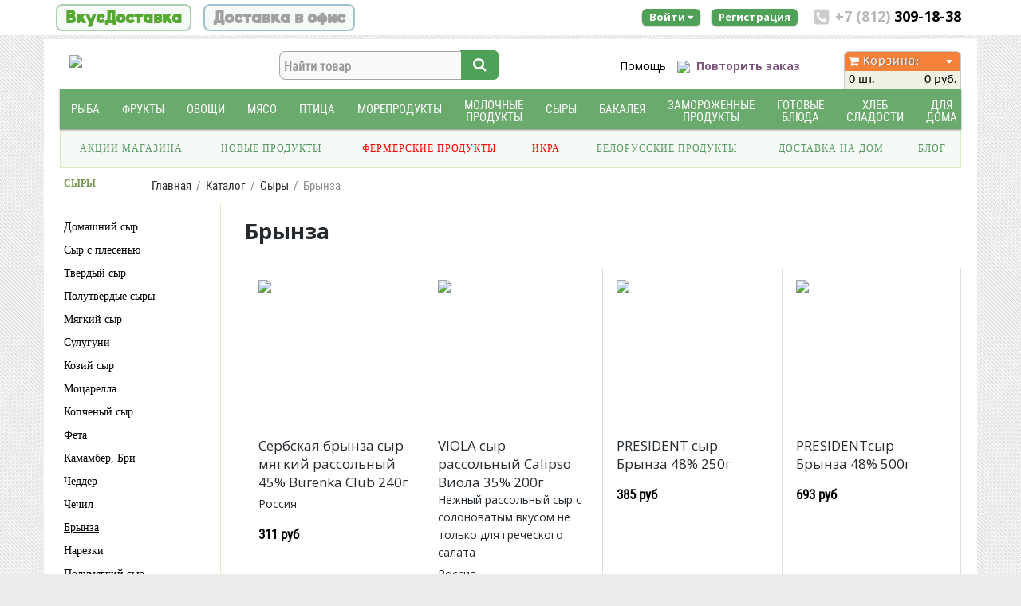

--- FILE ---
content_type: text/html; charset=utf-8
request_url: https://vkusdostavka.ru/catalog/syr/brynza
body_size: 28704
content:
<!doctype html>
<html lang="ru">
<head>

	<!--[if IE]>
		<meta http-equiv="X-UA-Compatible" content="IE=Edge,chrome=1">
	<![endif]-->
	<!--meta name="viewport" content="width=device-width, initial-scale=1.0"-->
	<meta name="viewport" content="width=device-width">
	<meta name="yandex-verification" content="c47e60b46a6b7a00" />
	<meta name="yandex-verification" content="2e58c590dcddabfb" />
	<meta name="google-site-verification" content="ADDY2Pj1NdxgeQvvUTUvKM5SdyfNovftaVpnd-c-g4M" />
	<meta name="yandex-verification" content="8b7c22c161c37f74" />
		

	<title>Брынза с доставкой на дом, купить брынзу с доставкой на дом в СПб, заказать брынзу онлайн</title>
			<meta name="description" content="Брынза с доставкой по СПб и Ленобласти. Бесплатная доставка заказа от 2000 руб" />
			<link href="/bitrix/js/ui/design-tokens/dist/ui.design-tokens.min.css?173106692723463" type="text/css"  rel="stylesheet" />
<link href="/bitrix/js/ui/fonts/opensans/ui.font.opensans.min.css?16693697412320" type="text/css"  rel="stylesheet" />
<link href="/bitrix/js/main/popup/dist/main.popup.bundle.min.css?175388368328056" type="text/css"  rel="stylesheet" />
<link href="/bitrix/js/main/phonenumber/css/phonenumber.min.css?165360300636251" type="text/css"  rel="stylesheet" />
<link href="/bitrix/js/bxmaker/authuserphone/core/dist/index.bundle.css?173132789634085" type="text/css"  rel="stylesheet" />
<link href="/bitrix/js/bxmaker/authuserphone/enter/dist/index.bundle.css?173132789613872" type="text/css"  rel="stylesheet" />
<link href="/bitrix/cache/css/s1/vkusdostavka/page_bba53e7fc03b0c69df7c7af038c879f7/page_bba53e7fc03b0c69df7c7af038c879f7_v1.css?17637157787880" type="text/css"  rel="stylesheet" />
<link href="/bitrix/cache/css/s1/vkusdostavka/template_3c0c4fb753aa06e5dee712a4c3f09ff9/template_3c0c4fb753aa06e5dee712a4c3f09ff9_v1.css?1763715778339357" type="text/css"  data-template-style="true" rel="stylesheet" />
	<script>if(!window.BX)window.BX={};if(!window.BX.message)window.BX.message=function(mess){if(typeof mess==='object'){for(let i in mess) {BX.message[i]=mess[i];} return true;}};</script>
<script>(window.BX||top.BX).message({"JS_CORE_LOADING":"Загрузка...","JS_CORE_NO_DATA":"- Нет данных -","JS_CORE_WINDOW_CLOSE":"Закрыть","JS_CORE_WINDOW_EXPAND":"Развернуть","JS_CORE_WINDOW_NARROW":"Свернуть в окно","JS_CORE_WINDOW_SAVE":"Сохранить","JS_CORE_WINDOW_CANCEL":"Отменить","JS_CORE_WINDOW_CONTINUE":"Продолжить","JS_CORE_H":"ч","JS_CORE_M":"м","JS_CORE_S":"с","JSADM_AI_HIDE_EXTRA":"Скрыть лишние","JSADM_AI_ALL_NOTIF":"Показать все","JSADM_AUTH_REQ":"Требуется авторизация!","JS_CORE_WINDOW_AUTH":"Войти","JS_CORE_IMAGE_FULL":"Полный размер"});</script>

<script src="/bitrix/js/main/core/core.min.js?1763715696229643"></script>

<script>BX.Runtime.registerExtension({"name":"main.core","namespace":"BX","loaded":true});</script>
<script>BX.setJSList(["\/bitrix\/js\/main\/core\/core_ajax.js","\/bitrix\/js\/main\/core\/core_promise.js","\/bitrix\/js\/main\/polyfill\/promise\/js\/promise.js","\/bitrix\/js\/main\/loadext\/loadext.js","\/bitrix\/js\/main\/loadext\/extension.js","\/bitrix\/js\/main\/polyfill\/promise\/js\/promise.js","\/bitrix\/js\/main\/polyfill\/find\/js\/find.js","\/bitrix\/js\/main\/polyfill\/includes\/js\/includes.js","\/bitrix\/js\/main\/polyfill\/matches\/js\/matches.js","\/bitrix\/js\/ui\/polyfill\/closest\/js\/closest.js","\/bitrix\/js\/main\/polyfill\/fill\/main.polyfill.fill.js","\/bitrix\/js\/main\/polyfill\/find\/js\/find.js","\/bitrix\/js\/main\/polyfill\/matches\/js\/matches.js","\/bitrix\/js\/main\/polyfill\/core\/dist\/polyfill.bundle.js","\/bitrix\/js\/main\/core\/core.js","\/bitrix\/js\/main\/polyfill\/intersectionobserver\/js\/intersectionobserver.js","\/bitrix\/js\/main\/lazyload\/dist\/lazyload.bundle.js","\/bitrix\/js\/main\/polyfill\/core\/dist\/polyfill.bundle.js","\/bitrix\/js\/main\/parambag\/dist\/parambag.bundle.js"]);
</script>
<script>BX.Runtime.registerExtension({"name":"fx","namespace":"window","loaded":true});</script>
<script>BX.Runtime.registerExtension({"name":"ui.design-tokens","namespace":"window","loaded":true});</script>
<script>BX.Runtime.registerExtension({"name":"ui.fonts.opensans","namespace":"window","loaded":true});</script>
<script>BX.Runtime.registerExtension({"name":"main.popup","namespace":"BX.Main","loaded":true});</script>
<script>BX.Runtime.registerExtension({"name":"popup","namespace":"window","loaded":true});</script>
<script>(window.BX||top.BX).message({"phone_number_default_country":"RU","user_default_country":""});</script>
<script>BX.Runtime.registerExtension({"name":"phone_number","namespace":"window","loaded":true});</script>
<script>BX.Runtime.registerExtension({"name":"ui.vue","namespace":"BX","loaded":true});</script>
<script>(window.BX||top.BX).message({"BXMAKER_AUTHUSERPHONE_CORE_CAPTCHA_INPUT_TITLE":"Код с картинки","BXMAKER_AUTHUSERPHONE_CORE_USER_CALLTO_PLACEHOLDER":"-----------","BXMAKER_AUTHUSERPHONE_CORE_CONSENT_LABEL":"Нажимая кнопку «#», я даю свое согласие на обработку моих персональных данных, в соответствии с Федеральным законом от 27.07.2006 года №152-ФЗ «О персональных данных», на условиях и для целей, определенных в Согласии на обработку персональных данных","BXMAKER_AUTHUSERPHONE_CORE_CONSENT_POPUP_TITLE":"Согласие на обработку персональных данных","BXMAKER_AUTHUSERPHONE_CORE_CONSENT_POPUP_BUTTON_AGREE":"Принимаю","BXMAKER_AUTHUSERPHONE_CORE_CONSENT_POPUP_BUTTON_DISAGREE":"Не принимаю","BXMAKER_AUTHUSERPHONE_CORE_NOT_FOUND_ANYTHING":"ничего не найдено"});</script>
<script>BX.Runtime.registerExtension({"name":"bxmaker.authuserphone.core","namespace":"BXmaker.Authuserphone.Core","loaded":true});</script>
<script>(window.BX||top.BX).message({"BXMAKER_AUTHUSERPHONE_ENTER_IS_AUTHORIZED":"Вы авторизованы","BXMAKER_AUTHUSERPHONE_ENTER_LOGOUT":"Выйти","BXMAKER_AUTHUSERPHONE_ENTER_AUTH_TITLE":"Авторизация","BXMAKER_AUTHUSERPHONE_ENTER_FORGET_TITLE":"Восстановление доступа","BXMAKER_AUTHUSERPHONE_ENTER_REGISTRATION_TITLE":"Регистрация","BXMAKER_AUTHUSERPHONE_ENTER_TO_REGISTRATION":"Зарегистрироваться","BXMAKER_AUTHUSERPHONE_ENTER_TO_AUTH":"Авторизоваться","BXMAKER_AUTHUSERPHONE_ENTER_AUTH_FORM_PHONE":"Телефон","BXMAKER_AUTHUSERPHONE_ENTER_AUTH_FORM_BUTTON":"Далее","BXMAKER_AUTHUSERPHONE_ENTER_AUTH_FORM_BY_PASS":"Войти с помощью пароля","BXMAKER_AUTHUSERPHONE_ENTER_AUTH_FORM_BY_EMAIL":"Войти по почте","BXMAKER_AUTHUSERPHONE_ENTER_AUTH_FORM_BY_PHONE":"Войти по номеру телефона","BXMAKER_AUTHUSERPHONE_ENTER_AUTH_BY_PASSWORD_FORM_PHONE":"телефон","BXMAKER_AUTHUSERPHONE_ENTER_AUTH_BY_PASSWORD_FORM_LOGIN":"логин","BXMAKER_AUTHUSERPHONE_ENTER_AUTH_BY_PASSWORD_FORM_EMAIL":"email","BXMAKER_AUTHUSERPHONE_ENTER_AUTH_BY_PASSWORD_FORM_OR":"или","BXMAKER_AUTHUSERPHONE_ENTER_AUTH_BY_PASSWORD_FORM_PASSWORD":"Пароль","BXMAKER_AUTHUSERPHONE_ENTER_AUTH_BY_PASSWORD_FORGET":"Не помню пароль","BXMAKER_AUTHUSERPHONE_ENTER_AUTH_BY_PASSWORD_FORM_BUTTON":"Войти","BXMAKER_AUTHUSERPHONE_ENTER_AUTH_BY_PASSWORD_BACK":"Войти по смс","BXMAKER_AUTHUSERPHONE_ENTER_REG_FORM_FIO":"ФИО","BXMAKER_AUTHUSERPHONE_ENTER_REG_FORM_LAST_NAME":"Фамилия","BXMAKER_AUTHUSERPHONE_ENTER_REG_FORM_FIRST_NAME":"Имя","BXMAKER_AUTHUSERPHONE_ENTER_REG_FORM_SECOND_NAME":"Отчество","BXMAKER_AUTHUSERPHONE_ENTER_REG_FORM_BIRTHDAY":"Дата рождения","BXMAKER_AUTHUSERPHONE_ENTER_REG_FORM_LOCATION":"Город","BXMAKER_AUTHUSERPHONE_ENTER_REG_FORM_PHONE":"Телефон","BXMAKER_AUTHUSERPHONE_ENTER_REG_FORM_LOGIN":"Логин","BXMAKER_AUTHUSERPHONE_ENTER_REG_FORM_EMAIL":"Email","BXMAKER_AUTHUSERPHONE_ENTER_REG_FORM_PASSWORD":"Пароль","BXMAKER_AUTHUSERPHONE_ENTER_REG_FORM_BUTTON":"Продолжить","BXMAKER_AUTHUSERPHONE_ENTER_FORGET_FORM_PHONE":"Телефон","BXMAKER_AUTHUSERPHONE_ENTER_FORGET_FORM_EMAIL":"Email","BXMAKER_AUTHUSERPHONE_ENTER_FORGET_FORM_OR":" - или - ","BXMAKER_AUTHUSERPHONE_ENTER_FORGET_FORM_BUTTON":"Далее","BXMAKER_AUTHUSERPHONE_ENTER_USER_CALL_TITLE":"Позвоните по номеру","BXMAKER_AUTHUSERPHONE_ENTER_USER_CALL_NOTICE":"Сделайте бесплатный звонок (будет сброшен) с номера ","BXMAKER_AUTHUSERPHONE_ENTER_USER_CALL_GET_NEW":"Получить номер","BXMAKER_AUTHUSERPHONE_ENTER_USER_CALL_CHANGE_PHONE":"Изменить","BXMAKER_AUTHUSERPHONE_ENTER_USER_CALL_BUTTON_CHECK":"Готово","BXMAKER_AUTHUSERPHONE_ENTER_USER_CALL_TIMEOUT_TITLE":"Запросить номере телефона повторно можно","BXMAKER_AUTHUSERPHONE_ENTER_USER_CALL_TIMEOUT_SUBTITLE":"через","BXMAKER_AUTHUSERPHONE_ENTER_SIM_PUSH_TITLE":"Нажмите кнопку «Принять»","BXMAKER_AUTHUSERPHONE_ENTER_SIM_PUSH_NOTICE":"На ваш телефон отправлен запрос подтверждения номера телефона ","BXMAKER_AUTHUSERPHONE_ENTER_SIM_PUSH_TIMEOUT_TITLE":"Отправить запрос на подтверждение","BXMAKER_AUTHUSERPHONE_ENTER_SIM_PUSH_TIMEOUT_SUBTITLE":"повторно можно через","BXMAKER_AUTHUSERPHONE_ENTER_SIM_PUSH_CHANGE_PHONE":"Изменить","BXMAKER_AUTHUSERPHONE_ENTER_SIM_PUSH_GET_NEW":"Отправить запрос","BXMAKER_AUTHUSERPHONE_ENTER_SIM_PUSH_BUTTON_CHECK":"Готово","BXMAKER_AUTHUSERPHONE_ENTER_SMS_CODE_TITLE":"Введите код","BXMAKER_AUTHUSERPHONE_ENTER_SMS_CODE_TIMEOUT_TITLE":"Получить новый код можно","BXMAKER_AUTHUSERPHONE_ENTER_SMS_CODE_TIMEOUT_SUBTITLE":"через","BXMAKER_AUTHUSERPHONE_ENTER_SMS_CODE_NOTICE":"Мы отправили код подтверждения на номер ","BXMAKER_AUTHUSERPHONE_ENTER_SMS_CODE_GET_NEW":"Получить новый код","BXMAKER_AUTHUSERPHONE_ENTER_SMS_CODE_CHANGE_PHONE":"Изменить","BXMAKER_AUTHUSERPHONE_ENTER_BOT_CALL_TITLE":"Введите последние цифры","BXMAKER_AUTHUSERPHONE_ENTER_BOT_CALL_TIMEOUT_TITLE":"Запросить звонок повторно можно","BXMAKER_AUTHUSERPHONE_ENTER_BOT_CALL_TIMEOUT_SUBTITLE":"через","BXMAKER_AUTHUSERPHONE_ENTER_BOT_CALL_NOTICE_STOP":" номера входящего звонка. Робот произведет звонок на номер ","BXMAKER_AUTHUSERPHONE_ENTER_BOT_CALL_NOTICE_START":"Введите последние ","BXMAKER_AUTHUSERPHONE_ENTER_BOT_CALL_NOTICE_NAME_4":"цифры","BXMAKER_AUTHUSERPHONE_ENTER_BOT_CALL_NOTICE_NAME":"цифр","BXMAKER_AUTHUSERPHONE_ENTER_BOT_CALL_GET_NEW":"Запросить новый звонок","BXMAKER_AUTHUSERPHONE_ENTER_BOT_CALL_CHANGE_PHONE":"Изменить","BXMAKER_AUTHUSERPHONE_ENTER_TELEGRAM_CODE_TITLE":"Введите проверочный код","BXMAKER_AUTHUSERPHONE_ENTER_TELEGRAM_CODE_TIMEOUT_TITLE":"Запросить код повторно можно","BXMAKER_AUTHUSERPHONE_ENTER_TELEGRAM_CODE_TIMEOUT_SUBTITLE":"через","BXMAKER_AUTHUSERPHONE_ENTER_TELEGRAM_CODE_NOTICE":"Мы отправили проверочный код в ","BXMAKER_AUTHUSERPHONE_ENTER_TELEGRAM_CODE_NOTICE2":"Telegram на номер ","BXMAKER_AUTHUSERPHONE_ENTER_TELEGRAM_CODE_GET_NEW":"Запросить новый код","BXMAKER_AUTHUSERPHONE_ENTER_TELEGRAM_CODE_CHANGE_PHONE":"Изменить","BXMAKER_AUTHUSERPHONE_ENTER_BOT_SPEECH_TITLE":"Введите произнесенный код","BXMAKER_AUTHUSERPHONE_ENTER_BOT_SPEECH_TIMEOUT_TITLE":"Запросить код повторно можно","BXMAKER_AUTHUSERPHONE_ENTER_BOT_SPEECH_TIMEOUT_SUBTITLE":"через","BXMAKER_AUTHUSERPHONE_ENTER_BOT_SPEECH_NOTICE":"Робот произнесет код, позвонив на номер ","BXMAKER_AUTHUSERPHONE_ENTER_BOT_SPEECH_GET_NEW":"Запросить новый звонок","BXMAKER_AUTHUSERPHONE_ENTER_BOT_SPEECH_CHANGE_PHONE":"Изменить","BXMAKER_AUTHUSERPHONE_ENTER_CHANGE_CONFIRM_TYPE":"Подтвердить иначе","BXMAKER_AUTHUSERPHONE_ENTER_AUTHBYEMAILCODE_FORM_TITLE":"Войдите по почте","BXMAKER_AUTHUSERPHONE_ENTER_AUTHBYEMAILCODE_FORM_SUBTITLE":"Только для зарегистрированных пользователей","BXMAKER_AUTHUSERPHONE_ENTER_AUTHBYEMAILCODE_FORM_INPUT":"Электронная почта","BXMAKER_AUTHUSERPHONE_ENTER_AUTHBYEMAILCODE_FORM_BUTTON":"Получить код","BXMAKER_AUTHUSERPHONE_ENTER_AUTHBYEMAILCODE_TITLE":"Введите код","BXMAKER_AUTHUSERPHONE_ENTER_AUTHBYEMAILCODE_TIMEOUT_TITLE":"Получить новый код можно","BXMAKER_AUTHUSERPHONE_ENTER_AUTHBYEMAILCODE_TIMEOUT_SUBTITLE":"через","BXMAKER_AUTHUSERPHONE_ENTER_AUTHBYEMAILCODE_NOTICE":"Мы отправили код подтверждения на почту ","BXMAKER_AUTHUSERPHONE_ENTER_AUTHBYEMAILCODE_GET_NEW":"Получить новый код","BXMAKER_AUTHUSERPHONE_ENTER_AUTHBYEMAILCODE_CHANGE_PHONE":"Изменить"});</script>
<script>BX.Runtime.registerExtension({"name":"bxmaker.authuserphone.enter","namespace":"BXmaker.Authuserphone","loaded":true});</script>
<script>(window.BX||top.BX).message({"LANGUAGE_ID":"ru","FORMAT_DATE":"DD.MM.YYYY","FORMAT_DATETIME":"DD.MM.YYYY HH:MI:SS","COOKIE_PREFIX":"BITRIX_SM","SERVER_TZ_OFFSET":"10800","UTF_MODE":"Y","SITE_ID":"s1","SITE_DIR":"\/","USER_ID":"","SERVER_TIME":1769894129,"USER_TZ_OFFSET":0,"USER_TZ_AUTO":"Y","bitrix_sessid":"fed9ffbaf63318195ec627fa07994341"});</script>


<script  src="/bitrix/cache/js/s1/vkusdostavka/kernel_main/kernel_main_v1.js?1763716412169009"></script>
<script src="/bitrix/js/main/popup/dist/main.popup.bundle.min.js?176371575667480"></script>
<script src="/bitrix/js/main/phonenumber/phonenumber.min.js?173106089929214"></script>
<script src="/bitrix/js/ui/vue/vue2/prod/dist/vue.bundle.min.js?1653664567113213"></script>
<script src="/bitrix/js/bxmaker/authuserphone/core/dist/index.bundle.js?173132789633120"></script>
<script src="/bitrix/js/bxmaker/authuserphone/enter/dist/index.bundle.js?173132789693476"></script>
<script src="/bitrix/js/yandex.metrika/script.js?16879049776591"></script>
<script>BX.setJSList(["\/bitrix\/js\/main\/core\/core_fx.js","\/bitrix\/js\/main\/session.js","\/bitrix\/js\/main\/pageobject\/dist\/pageobject.bundle.js","\/bitrix\/js\/main\/core\/core_window.js","\/bitrix\/js\/main\/date\/main.date.js","\/bitrix\/js\/main\/core\/core_date.js","\/bitrix\/js\/main\/utils.js","\/local\/templates\/vkusdostavka\/js\/jquery-1.11.1.min.js","\/local\/templates\/vkusdostavka\/js\/device.js","\/local\/templates\/vkusdostavka\/js\/mi.js","\/local\/templates\/vkusdostavka\/js\/jquery-ui.js","\/local\/templates\/vkusdostavka\/js\/jquery.ui.datepicker-ru.js","\/local\/templates\/vkusdostavka\/components\/bitrix\/sale.basket.basket.line\/cart_new\/script.js","\/local\/templates\/vkusdostavka\/components\/bitrix\/menu\/catalog_horizontal1\/script.js"]);</script>
<script>BX.setCSSList(["\/local\/templates\/vkusdostavka\/components\/bitrix\/catalog.section.list\/category_list\/style.css","\/local\/templates\/vkusdostavka\/components\/bitrix\/catalog\/products_actions\/bitrix\/catalog.section\/.default\/style.css","\/local\/templates\/vkusdostavka\/css\/bootstrap.min.css","\/local\/templates\/vkusdostavka\/font-awesome\/css\/font-awesome.min.css","\/local\/templates\/vkusdostavka\/css\/magnific-popup.css","\/local\/templates\/vkusdostavka\/css\/owl.carousel.css","\/local\/templates\/vkusdostavka\/css\/style_test.css","\/local\/templates\/vkusdostavka\/css\/tablet.css","\/local\/templates\/vkusdostavka\/css\/head_test2.css","\/local\/templates\/vkusdostavka\/css\/responsive.css","\/local\/templates\/vkusdostavka\/css\/jquery-ui.css","\/local\/templates\/vkusdostavka\/css\/auth.css","\/local\/templates\/vkusdostavka\/css\/jquery.formstyler.css","\/local\/templates\/vkusdostavka\/css\/jquery.formstyler.theme.css","\/local\/templates\/vkusdostavka\/uniform\/css\/uniform.default.css","\/local\/templates\/vkusdostavka\/components\/bitrix\/menu\/topmenu\/style.css","\/local\/templates\/vkusdostavka\/components\/bitrix\/sale.basket.basket.line\/cart_new\/style.css","\/local\/templates\/vkusdostavka\/components\/bitrix\/menu\/catalog_horizontal1\/style.css","\/local\/templates\/vkusdostavka\/components\/bitrix\/menu\/downmenu\/style.css","\/local\/templates\/vkusdostavka\/components\/bitrix\/menu\/downmenu1\/style.css","\/local\/templates\/vkusdostavka\/template_styles.css"]);</script>
            <!-- Yandex.Metrika counter -->
            <script type="text/javascript">
                (function (m, e, t, r, i, k, a) {
                    m[i] = m[i] || function () {
                        (m[i].a = m[i].a || []).push(arguments)
                    };
                    m[i].l = 1 * new Date();
                    k = e.createElement(t), a = e.getElementsByTagName(t)[0], k.async = 1, k.src = r, a.parentNode.insertBefore(k, a)
                })
                (window, document, "script", "https://mc.yandex.ru/metrika/tag.js", "ym");

                ym("23228011", "init", {
                    clickmap: true,
                    trackLinks: true,
                    accurateTrackBounce: true,
                    webvisor: true,
                    ecommerce: "dataLayer",
                    params: {
                        __ym: {
                            "ymCmsPlugin": {
                                "cms": "1c-bitrix",
                                "cmsVersion": "25.750",
                                "pluginVersion": "1.0.7",
                                'ymCmsRip': 1555990190                            }
                        }
                    }
                });

                document.addEventListener("DOMContentLoaded", function() {
                                    });

            </script>
            <!-- /Yandex.Metrika counter -->
                    <script type="text/javascript">
            window.counters = ["23228011"];
        </script>
        
<script>window.dataLayer = window.dataLayer || [];</script>



	<script  src="/bitrix/cache/js/s1/vkusdostavka/template_4adfa5c5fd8e8b4f3a2f2ac95380998e/template_4adfa5c5fd8e8b4f3a2f2ac95380998e_v1.js?1763715778592655"></script>

	
		<!-- Bootstrap Core CSS 300italic,400italic,700italic, 300italic,400italic,700italic, -->
	
	<!-- Google Web Fonts -->	
	<!--link media="screen" href="https://fonts.googleapis.com/css?family=Roboto+Condensed:400,300,700&subset=latin,cyrillic-ext&display=swap" rel="stylesheet" rel="nofollow" type="text/css">
	<link media="screen" href="https://fonts.googleapis.com/css?family=Roboto:400,300,700&subset=latin,cyrillic-ext&display=swap" rel="stylesheet" rel="nofollow" type="text/css"-->
	<link media="screen" href='https://fonts.googleapis.com/css?family=Open+Sans:400,300,600,700,800&display=swap' rel='stylesheet' rel="nofollow" type='text/css'>
	
		
	<!--[if lt IE 9]>
		<script src="js/ie8-responsive-file-warning.js"></script>
	<![endif]-->
	
	<!-- HTML5 Shim and Respond.js IE8 support of HTML5 elements and media queries -->
    <!-- WARNING: Respond.js doesn't work if you view the page via file:// -->
    <!--[if lt IE 9]>
      <script src="https://oss.maxcdn.com/libs/html5shiv/3.7.0/html5shiv.js"></script>
      <script src="https://oss.maxcdn.com/libs/respond.js/1.4.2/respond.min.js"></script>
    <![endif]-->
	
	<!-- Fav and touch icons -->
	<!--link rel="apple-touch-icon-precomposed" sizes="144x144" href="/local/templates/vkusdostavka/images/fav-144.png">
	<link rel="apple-touch-icon-precomposed" sizes="114x114" href="/local/templates/vkusdostavka/images/fav-114.png">
	<link rel="apple-touch-icon-precomposed" sizes="72x72" href="/local/templates/vkusdostavka/images/fav-72.png">
	<link rel="apple-touch-icon-precomposed" href="/upload/resize_cache/webp/local/templates/vkusdostavka/images/fav-57.webp"-->
	<link rel="shortcut icon" href="/local/templates/vkusdostavka/images/favicon.ico?>">
		
	<!--script src="https://www.vkusdostavka.ru//local/templates/vkusdostavka/js/jquery-1.11.1.min.js"></script-->
						<!--script src="https://www.google.com/recaptcha/api.js?render=6LdCNOsZAAAAAL584Cy7tDbid-HfH-Fg0TSxYq4Z"></script-->
	<!--script src="/local/templates/vkusdostavka/js/jquery.autocomplete.js"></script-->
	
	
<!-- Yandex.Metrika counter -->
<script type="text/javascript" >
   (function(m,e,t,r,i,k,a){m[i]=m[i]||function(){(m[i].a=m[i].a||[]).push(arguments)};
   m[i].l=1*new Date();
   for (var j = 0; j < document.scripts.length; j++) {if (document.scripts[j].src === r) { return; }}
   k=e.createElement(t),a=e.getElementsByTagName(t)[0],k.async=1,k.src=r,a.parentNode.insertBefore(k,a)})
   (window, document, "script", "https://mc.yandex.ru/metrika/tag.js", "ym");

   ym(23228011, "init", {
        clickmap:true,
        trackLinks:true,
        accurateTrackBounce:true,
        webvisor:true
   });
</script>
<noscript><div><img src="https://mc.yandex.ru/watch/23228011" style="position:absolute; left:-9999px;" alt="" /></div></noscript>
<!-- /Yandex.Metrika counter -->

<script>
  /*(function(i,s,o,g,r,a,m){i['GoogleAnalyticsObject']=r;i[r]=i[r]||function(){
  (i[r].q=i[r].q||[]).push(arguments)},i[r].l=1*new Date();a=s.createElement(o),
  m=s.getElementsByTagName(o)[0];a.async=1;a.src=g;m.parentNode.insertBefore(a,m)
  })(window,document,'script','https://www.google-analytics.com/analytics.js','ga');
 
  ga('create', 'UA-92616891-1', 'auto');
  
   
  ga('require', 'displayfeatures');
  ga('send', 'pageview');
if (!document.referrer ||
 document.referrer.split('/')[2].indexOf(location.hostname) != 0)
 setTimeout(function(){
 ga('send', 'event', 'Новый посетитель', location.pathname);
 }, 15000);*/
</script>



<!-- Global site tag (gtag.js) - Google Analytics -->
<script async src="https://www.googletagmanager.com/gtag/js?id=UA-92616891-1"></script>
<script>
  window.dataLayer = window.dataLayer || [];
  function gtag(){dataLayer.push(arguments);}
  gtag('js', new Date());
 
  gtag('config', 'UA-92616891-1');
</script>




<!-- Yandex.Metrika counter -->
<script async type="text/javascript">
var fired = false;

/*window.addEventListener('scroll', () => {
    if (fired === false) {
        fired = true;
        
        setTimeout(function(){
			
			(function(m,e,t,r,i,k,a){m[i]=m[i]function(){(m[i].a=m[i].a[]).push(arguments)};
   m[i].l=1*new Date();
   for (var j = 0; j < document.scripts.length; j++) {if (document.scripts[j].src === r) { return; }}
   k=e.createElement(t),a=e.getElementsByTagName(t)[0],k.async=1,k.src=r,a.parentNode.insertBefore(k,a)})
   (window, document, "script", "https://mc.yandex.ru/metrika/tag.js", "ym");

   ym(23228011, "init", {
        clickmap:true,
        trackLinks:true,
        accurateTrackBounce:true,
        webvisor:true
   });
			
        }, 1000);
    }
});*/






</script>

<!-- /Yandex.Metrika counter -->

	
</head>
<body>
<div class="preloader"> <i class="fa fa-circle-o-notch fa-spin"></i></div>
	<div id="panel"></div>
	

<!-- Wrapper Starts -->
<div id="stickup">
	<div class="container">
	<div class="row hidden-sm hidden-lg hidden-md">
		<div class="col-xs-12">
		<table style="width:100%" class="mobtable">
		<tr>
		<td style="width:180px">

											<a href="/"><img src="/upload/resize_cache/webp/local/templates/vkusdostavka/images/logov2.webp" style="" class="img-responsive"  id="moblogo"/></a>
												</td>		
		<td class="text-right nopl">
			
							<a href="/dostavka-i-oplata" class="truck"><img src="/upload/resize_cache/webp/local/templates/vkusdostavka/images/truck1.webp"  /></a>
													<a href="#auth-modal" id="auth1" data-toggle="modal" class="cabinet"><span ></span></a>
								<!--b id="mobphone"><span class="grey">+7 (812)</span> 965-21-10 #modal-login</b-->
					</td>
		</tr></table>
		
		</div>
	</div>	
		
	<div class="row hidden-sm hidden-xs">
			<div class="col-md-5">
			
				<a class="upswitch mainlink active" href="/">ВкусДоставка</a>
				<a class="upswitch office " href="/dostavka-v-ofis">Доставка в офис</a>
			
			</div>
			
			<!--div class="col-md-3 hidden-sm hidden-xs">
							<div class="header-links">
								
							</div>
						</div-->
			
					<!-- Header Links Starts -->
						<div class="col-md-7 col-xs-12">
							
						<div class="pull-right" id="phone">							
							
<div itemscope itemtype="http://schema.org/Organization">
	<meta itemprop="name" content='Вкусдоставка'>
	<meta itemprop="address" content='СПб, просп. Металлистов 32'>
	<meta itemprop="telephone" content='+7 (812) 965-21-10'>
</div>
							
							
<!--big><b><span class="grey">+7 (812)</span> 965-21-10</b></big>,--><big><b><span class="grey">+7 (812)</span> 309-18-38</b></big></div>
						
						
							<div class="header-links pull-right">
							
	<ul class="list-unstyled list-inline" style="margin-bottom:0px;margin-right:15px;">	
	<!--li><a href="/subscribe.php" class="btn btn-lg rounded upbutton1" style="">Подписаться</a></li-->
		
	<li><a id="auth2" href="#auth-modal" data-toggle="modal" class="btn btn-lg rounded upbutton2" style="">Войти <i class="fa fa-caret-down"></i></a></li><!--href="#modal-login" href="/personal/register.php" -->
	<li><a href="#auth-modal" data-toggle="modal" id="register" class="btn btn-lg rounded upbutton2" style="">Регистрация</a></li>
				</ul>						
								
							</div>
						
						<!--div class="pull-right" style="font-size:13px;padding-right: 15px;padding-top: 2px;">
								<span class="external-reference" data-link="/personal/order/subscribe" >Подписаться на рассылку</span>
							</div-->
						
						
							
						</div>
						
						
					<!-- Header Links Ends -->
					
				</div>
	
	</div>
</div>

	<div id="wrapper" class="container">
	<!-- Header Section Starts -->
	
	
		<header id="header-area">
		<!-- Nested Row Starts -->			
			<div class="row gback notop">
				
				
				<table class="hidden-sm hidden-lg hidden-md links" >
				<tr>
				<td class="text-left">
				<a href="javascript:;;" data-toggle="collapse" data-target=".navbar-cat-collapse">
				<small>Выбирайте</small>
				по&nbsp;Каталогу</a>
				</td>				
				<td class="text-left">
				<a href="/catalog/aktsii-i-novinki" >Акции</a>
				</td>
				<td class="text-left">
											<a id="auth21" href="#auth-modal" data-toggle="modal" ><small>Мои</small><span style="font-weight:300">заказы</span></a>
									</td>				
				
				</tr></table>
				
			
			<!-- Logo Starts -->
				
					
																<div class="col-md-3 nopr hidden-xs pull-left">
							<div id="logo">
								<a href="/"><img src="/upload/resize_cache/webp/local/templates/vkusdostavka/images/logov2.webp" id="logo" style="" class="img-responsive1" /></a>
							</div>
						</div>
										
				
			<!-- Logo Ends -->
			<!-- Header Right Starts -->

	<button type="button" class="navbar-toggle menu-switcher-1 visible-tablet">
		<span></span>
		<span></span>
		<span></span>
	</button>

<div class="col-xs-2 visible-xs fl-15" style="text-align:center">
	<button type="button" class="navbar-toggle menu-switcher-1">
		<span></span>
		<span></span>
		<span></span>
	</button>
	<!--button type="button" class="navbar-toggle" data-toggle="collapse" data-target=".navbar-cat-collapse">
		<span></span>
		<span></span>
		<span></span>
	</button-->
	
	
</div>
<div class="col-md-3 nopl noprm col-xs-12  h55">
<div id="search">
	<form action="/catalog">
		<input value="1" name="spell" type="hidden">
		<div class="input-group">
			<input id="title-search-input"  autocomplete="off" name="q" placeholder="Найти товар" value="" class="form-control input-lg" type="text">
			<span class="input-group-btn">
				<button class="shad1 btn btn-lg" type="submit" name="s"><i class="fa fa-search"></i></button>
			</span>
		</div>
	</form>
	<div class="title-search-result"><div class="bx_searche"></div></div>
</div>
						</div>
				<div class="col-md-4 col-sm-6 hidden-xs">
				
							<!--'start_frame_cache_topmenu1'-->
<!--ul class="list-unstyled list-inline uplink" style="margin-bottom:0px"> 
</ul-->

<ul class="list-unstyled list-inline uplink nopl nopr" style="margin-bottom:0px"> 

			<li><span class="external-reference1" data-link="/pomosch" data-class="upl">Помощь</span></li>
	

			<li class="text-center"><img src="/upload/resize_cache/webp/local/templates/vkusdostavka/images/ro.webp" /> 
		<a id="auth22" href="#auth-modal" data-toggle="modal" class="" style="color:#7b557c;font-weight:bold">Повторить заказ</a>		
	




</li>
</ul>
<!--'end_frame_cache_topmenu1'-->			</div>	
			

					<!-- Search Starts -->					
						
					<!-- Search Ends -->						
					<!-- Shopping Cart Starts col-xs-12-->
						<div class="col-md-2 col-sm-4 col-xs-2 pull-right hidbsk" id="cart1">
						
						
<script>
	var bx_basket1 = new BitrixSmallCart;
</script>


<div id="bx_basket1" class="bx-basket bx-opener" onmouseover="carthover();"  onmouseout="$('#cart-list1').hide()">
	
	<div id="cart" class="btn-group btn-block" >

			<a href="javascript:void(0)" class="hidden-lg hquant">0</a>
<!--data-toggle="dropdown" dropdown-toggle -->
								<button onclick="location.href = '/personal/cart/'" type="button" id="btnlist1" class="btn btn-block btn-lg rounded-top">
									<div class="orange">
			<i class="fa fa-shopping-cart"></i>
			<span class="hidden-xs">Корзина:</span> 
			
			<i class="fa fa-caret-down"></i>
			</div><div style="clear:both"></div>
			<div class="green hidden-xs">
			<div class="pull-left tq">
						0 шт.			 
			</div>
			<div class="pull-right tprice" style="position:absolute;right:0px;">
															0 руб.									</div>
			<div style="clear:both"></div>
			</div>
								</button>
</div>								</div>

<script>
	bx_basket1.siteId       = 's1';
	bx_basket1.cartId       = 'bx_basket1';
	bx_basket1.ajaxPath     = '/bitrix/components/bitrix/sale.basket.basket.line/ajax.php';
	bx_basket1.templateName = 'cart_new';
	bx_basket1.arParams     =  {'PATH_TO_BASKET':'/personal/cart/','PATH_TO_PERSONAL':'/personal/','SHOW_PERSONAL_LINK':'N','SHOW_NUM_PRODUCTS':'Y','SHOW_TOTAL_PRICE':'Y','SHOW_PRODUCTS':'Y','POSITION_FIXED':'N','SHOW_AUTHOR':'Y','PATH_TO_REGISTER':'/login/','PATH_TO_PROFILE':'/personal/','COMPONENT_TEMPLATE':'cart_new','SHOW_EMPTY_VALUES':'Y','SHOW_DELAY':'N','SHOW_NOTAVAIL':'N','SHOW_SUBSCRIBE':'N','SHOW_IMAGE':'Y','SHOW_PRICE':'Y','SHOW_SUMMARY':'Y','PATH_TO_ORDER':'/personal/order/make/','POSITION_HORIZONTAL':'right','POSITION_VERTICAL':'top','HIDE_ON_BASKET_PAGES':'N','COMPOSITE_FRAME_MODE':'N','COMPOSITE_FRAME_TYPE':'AUTO','CACHE_TYPE':'A','SHOW_REGISTRATION':'Y','PATH_TO_AUTHORIZE':'/login/','MAX_IMAGE_SIZE':'70','AJAX':'N','~PATH_TO_BASKET':'/personal/cart/','~PATH_TO_PERSONAL':'/personal/','~SHOW_PERSONAL_LINK':'N','~SHOW_NUM_PRODUCTS':'Y','~SHOW_TOTAL_PRICE':'Y','~SHOW_PRODUCTS':'Y','~POSITION_FIXED':'N','~SHOW_AUTHOR':'Y','~PATH_TO_REGISTER':'/login/','~PATH_TO_PROFILE':'/personal/','~COMPONENT_TEMPLATE':'cart_new','~SHOW_EMPTY_VALUES':'Y','~SHOW_DELAY':'N','~SHOW_NOTAVAIL':'N','~SHOW_SUBSCRIBE':'N','~SHOW_IMAGE':'Y','~SHOW_PRICE':'Y','~SHOW_SUMMARY':'Y','~PATH_TO_ORDER':'/personal/order/make/','~POSITION_HORIZONTAL':'right','~POSITION_VERTICAL':'top','~HIDE_ON_BASKET_PAGES':'N','~COMPOSITE_FRAME_MODE':'N','~COMPOSITE_FRAME_TYPE':'AUTO','~CACHE_TYPE':'A','~SHOW_REGISTRATION':'Y','~PATH_TO_AUTHORIZE':'/login/','~MAX_IMAGE_SIZE':'70','~AJAX':'N','cartId':'bx_basket1'};
	bx_basket1.closeMessage = 'Скрыть';
	bx_basket1.openMessage  = 'Раскрыть';
	bx_basket1.activate();
</script>
						</div>
						
						
					<!-- Shopping Cart Ends -->						
				</div>
			<!-- Header Right Ends -->				
			
		<!-- Nested Row Ends -->
		</header>
	<!-- Header Section Ends -->
	<!-- Main Menu Starts -->
	
		
			<nav id="main-menu" class="navbar " role="navigation" style="margin-top:-10px;margin-bottom:-3px;position:relative;z-index:99;">
		<!-- Nav Header Starts -->
			<div class="navbar-header hidden-xs">
				<button type="button" class="btn btn-navbar navbar-toggle" data-toggle="collapse" data-target=".navbar-cat-collapse">
					<span class="sr-only">Переключить навигацию</span>
					Нажмите, чтобы открыть каталог <i class="fa fa-bars"></i>
				</button>
			</div>
								<!-- Nav Header Ends -->
		<!-- Navbar Cat collapse Starts -->		


<div class="navbar-collapse navbar-cat-collapse">
		<div class="visible-small">
						<div class="greenhead">
					<button class="close menu-switcher-2" href="javascript:;;"><span class="el1"></span><span class="el2"></span></button>
					<div class="row">
						<div class="col-xs-12 text-center">
							<div class="logo">ВкусДоставка</div>
						</div>	
					</div>	
				</div>
				
			</div>
	<div class="menu-wrap">
	
	<div class="visible-small" style="margin-bottom:-10px">
		
		
							<div class="grayhead">
					<a class="btn" onclick="hideMenu();" id="auth22" href="#auth-modal" data-toggle="modal">Вход</a>
					<a class="btn" onclick="hideMenu()" id="register2" href="#auth-modal" data-toggle="modal">Регистрация</a>
				</div>	
							
		
		
		<ul class="nav navbar-nav">			

				<li >
					<a style="text-align:left" href="/catalog/novinki">Новинки</a>
				</li >
				
				<li >					
					<a style="color: #f00;text-align:left" href="/catalog/aktsii">Скидки</a>
				</li>
				
				<!--li class="mobleft">
									</li-->
				
		</ul>
	</div>
		<ul class="nav navbar-nav">
		     <!-- first level-->
										
									<li class="dropdown">
						<a 							href="/catalog/ryba"
							aria-expanded="true" class="dropdown-toggle" data-toggle="dropdown" data-hover="dropdown" data-delay="30" 				>
								Рыба								
						</a>
											<ul class="dropdown-menu" role="menu">
															
								  <!-- second level-->
									<li >
										<a
											href="/catalog/ryba/svezhaya"
																						data-picture=""
																					>
											<span>Рыба свежая, охлажденная</span>
										</a>
									
									</li>
								  <!-- second level-->
									<li >
										<a
											href="/catalog/ryba/treska"
																						data-picture=""
																					>
											<span>Треска</span>
										</a>
									
									</li>
								  <!-- second level-->
									<li >
										<a
											href="/catalog/ryba/sudak"
																						data-picture=""
																					>
											<span>Судак</span>
										</a>
									
									</li>
								  <!-- second level-->
									<li >
										<a
											href="/catalog/ryba/losos-semga"
																						data-picture=""
																					>
											<span>Лосось, Семга</span>
										</a>
									
									</li>
								  <!-- second level-->
									<li >
										<a
											href="/catalog/ryba/morozhenaya"
																						data-picture=""
																					>
											<span>Свежемороженая рыба</span>
										</a>
									
									</li>
								  <!-- second level-->
									<li >
										<a
											href="/catalog/ryba/forel"
																						data-picture=""
																					>
											<span>Форель</span>
										</a>
									
									</li>
								  <!-- second level-->
									<li >
										<a
											href="/catalog/ryba/gorbusha"
																						data-picture=""
																					>
											<span>Горбуша</span>
										</a>
									
									</li>
								  <!-- second level-->
									<li >
										<a
											href="/catalog/ryba/kizhuch"
																						data-picture=""
																					>
											<span>Кижуч</span>
										</a>
									
									</li>
								  <!-- second level-->
									<li >
										<a
											href="/catalog/ryba/goryachego-kopcheniya"
																						data-picture=""
																					>
											<span>Рыба горячего копчения</span>
										</a>
									
									</li>
								  <!-- second level-->
									<li >
										<a
											href="/catalog/ryba/paltus"
																						data-picture=""
																					>
											<span>Палтус</span>
										</a>
									
									</li>
								  <!-- second level-->
									<li >
										<a
											href="/catalog/ryba/file-ryby"
																						data-picture=""
																					>
											<span>Филе рыбы</span>
										</a>
									
									</li>
								  <!-- second level-->
									<li >
										<a
											href="/catalog/ryba/kambala"
																						data-picture=""
																					>
											<span>Камбала</span>
										</a>
									
									</li>
								  <!-- second level-->
									<li >
										<a
											href="/catalog/ryba/keta"
																						data-picture=""
																					>
											<span>Кета</span>
										</a>
									
									</li>
								  <!-- second level-->
									<li >
										<a
											href="/catalog/ryba/nerka"
																						data-picture=""
																					>
											<span>Нерка</span>
										</a>
									
									</li>
								  <!-- second level-->
									<li >
										<a
											href="/catalog/ryba/kholodnogo-kopcheniya"
																						data-picture=""
																					>
											<span>Рыба холодного копчения</span>
										</a>
									
									</li>
								  <!-- second level-->
									<li >
										<a
											href="/catalog/ryba/solenaya"
																						data-picture=""
																					>
											<span>Соленая рыба</span>
										</a>
									
									</li>
								  <!-- second level-->
									<li >
										<a
											href="/catalog/ryba/shchuka"
																						data-picture=""
																					>
											<span>Щука</span>
										</a>
									
									</li>
								  <!-- second level-->
									<li >
										<a
											href="/catalog/ryba/vyalenaya"
																						data-picture=""
																					>
											<span>Вяленая рыба</span>
										</a>
									
									</li>
																
													</ul>	
										</li>
													     <!-- first level-->
										
									<li class="dropdown">
						<a 							href="/catalog/frukty"
							aria-expanded="true" class="dropdown-toggle" data-toggle="dropdown" data-hover="dropdown" data-delay="30" 				>
								Фрукты								
						</a>
											<ul class="dropdown-menu" role="menu">
															
								  <!-- second level-->
									<li >
										<a
											href="/catalog/frukty/yagody"
																						data-picture=""
																					>
											<span>Ягоды</span>
										</a>
									
									</li>
								  <!-- second level-->
									<li >
										<a
											href="/catalog/frukty/slivy-persiki-abrikosy"
																						data-picture=""
																					>
											<span>Сливы, Нектарины, Персики, Абрикосы</span>
										</a>
									
									</li>
								  <!-- second level-->
									<li >
										<a
											href="/catalog/frukty/tsitrusovye"
																						data-picture=""
																					>
											<span>Цитрусовые</span>
										</a>
									
									</li>
								  <!-- second level-->
									<li >
										<a
											href="/catalog/frukty/yabloki"
																						data-picture=""
																					>
											<span>Яблоки</span>
										</a>
									
									</li>
								  <!-- second level-->
									<li >
										<a
											href="/catalog/frukty/grushi"
																						data-picture=""
																					>
											<span>Груши</span>
										</a>
									
									</li>
								  <!-- second level-->
									<li >
										<a
											href="/catalog/frukty/vinograd"
																						data-picture=""
																					>
											<span>Виноград</span>
										</a>
									
									</li>
								  <!-- second level-->
									<li >
										<a
											href="/catalog/frukty/inzhir-khurma-granat"
																						data-picture=""
																					>
											<span>Инжир, Хурма, Гранат</span>
										</a>
									
									</li>
								  <!-- second level-->
									<li >
										<a
											href="/catalog/frukty/avokado"
																						data-picture=""
																					>
											<span>Авокадо</span>
										</a>
									
									</li>
								  <!-- second level-->
									<li >
										<a
											href="/catalog/frukty/tropicheskie"
																						data-picture=""
																					>
											<span>Тропические, южные фрукты</span>
										</a>
									
									</li>
								  <!-- second level-->
									<li >
										<a
											href="/catalog/frukty/ekzoticheskie"
																						data-picture=""
																					>
											<span>Экзотические фрукты</span>
										</a>
									
									</li>
								  <!-- second level-->
									<li >
										<a
											href="/catalog/frukty/arbuzy-dyni"
																						data-picture=""
																					>
											<span>Арбузы, дыни</span>
										</a>
									
									</li>
								  <!-- second level-->
									<li >
										<a
											href="/catalog/frukty/zamorozhennye-frukty-i-yagody"
																						data-picture=""
																					>
											<span>Замороженные фрукты и ягоды</span>
										</a>
									
									</li>
								  <!-- second level-->
									<li >
										<a
											href="/catalog/frukty/sukhofrukty_1"
																						data-picture=""
																					>
											<span>Сухофрукты</span>
										</a>
									
									</li>
								  <!-- second level-->
									<li >
										<a
											href="/catalog/frukty/fruktovye-chipsy"
																						data-picture=""
																					>
											<span>Фруктовые чипсы</span>
										</a>
									
									</li>
																
													</ul>	
										</li>
													     <!-- first level-->
										
									<li class="dropdown">
						<a 							href="/catalog/ovoshchi"
							aria-expanded="true" class="dropdown-toggle" data-toggle="dropdown" data-hover="dropdown" data-delay="30" 				>
								Овощи								
						</a>
											<ul class="dropdown-menu" role="menu">
															
								  <!-- second level-->
									<li >
										<a
											href="/catalog/ovoshchi/pomidory"
																						data-picture=""
																					>
											<span>Помидоры</span>
										</a>
									
									</li>
								  <!-- second level-->
									<li >
										<a
											href="/catalog/ovoshchi/ogurtsy"
																						data-picture=""
																					>
											<span>Огурцы</span>
										</a>
									
									</li>
								  <!-- second level-->
									<li >
										<a
											href="/catalog/ovoshchi/perets"
																						data-picture=""
																					>
											<span>Перец</span>
										</a>
									
									</li>
								  <!-- second level-->
									<li >
										<a
											href="/catalog/ovoshchi/kartofel"
																						data-picture=""
																					>
											<span>Картофель</span>
										</a>
									
									</li>
								  <!-- second level-->
									<li >
										<a
											href="/catalog/ovoshchi/morkov"
																						data-picture=""
																					>
											<span>Морковь</span>
										</a>
									
									</li>
								  <!-- second level-->
									<li >
										<a
											href="/catalog/ovoshchi/tykva-kabachki"
																						data-picture=""
																					>
											<span>Тыква, Кабачки, Баклажаны</span>
										</a>
									
									</li>
								  <!-- second level-->
									<li >
										<a
											href="/catalog/ovoshchi/korneplody"
																						data-picture=""
																					>
											<span>Корнеплоды</span>
										</a>
									
									</li>
								  <!-- second level-->
									<li >
										<a
											href="/catalog/ovoshchi/kapusta"
																						data-picture=""
																					>
											<span>Капуста</span>
										</a>
									
									</li>
								  <!-- second level-->
									<li >
										<a
											href="/catalog/ovoshchi/zelen"
																						data-picture=""
																					>
											<span>Зелень</span>
										</a>
									
									</li>
								  <!-- second level-->
									<li >
										<a
											href="/catalog/ovoshchi/luk-chesnok"
																						data-picture=""
																					>
											<span>Лук, Чеснок</span>
										</a>
									
									</li>
								  <!-- second level-->
									<li >
										<a
											href="/catalog/ovoshchi/salaty"
																						data-picture=""
																					>
											<span>Салаты листовые, прочие</span>
										</a>
									
									</li>
								  <!-- second level-->
									<li >
										<a
											href="/catalog/ovoshchi/salatnye-smesi"
																						data-picture=""
																					>
											<span>Салатные смеси</span>
										</a>
									
									</li>
								  <!-- second level-->
									<li >
										<a
											href="/catalog/ovoshchi/prorostki"
																						data-picture=""
																					>
											<span>Ростки, Проростки</span>
										</a>
									
									</li>
								  <!-- second level-->
									<li >
										<a
											href="/catalog/ovoshchi/griby"
																						data-picture=""
																					>
											<span>Грибы</span>
										</a>
									
									</li>
								  <!-- second level-->
									<li >
										<a
											href="/catalog/ovoshchi/zamorozhennye"
																						data-picture=""
																					>
											<span>Замороженные овощи</span>
										</a>
									
									</li>
								  <!-- second level-->
									<li >
										<a
											href="/catalog/ovoshchi/sparzha-fasol"
																						data-picture=""
																					>
											<span>Спаржа, Стручковая фасоль, Горох</span>
										</a>
									
									</li>
								  <!-- second level-->
									<li >
										<a
											href="/catalog/ovoshchi/raznye"
																						data-picture=""
																					>
											<span>Кукуруза и другие овощи</span>
										</a>
									
									</li>
																
													</ul>	
										</li>
													     <!-- first level-->
										
									<li class="dropdown">
						<a 							href="/catalog/myaso"
							aria-expanded="true" class="dropdown-toggle" data-toggle="dropdown" data-hover="dropdown" data-delay="30" 				>
								Мясо								
						</a>
											<ul class="dropdown-menu" role="menu">
															
								  <!-- second level-->
									<li >
										<a
											href="/catalog/myaso/govyadina"
																						data-picture=""
																					>
											<span>Говядина</span>
										</a>
									
									</li>
								  <!-- second level-->
									<li >
										<a
											href="/catalog/myaso/svinina"
																						data-picture=""
																					>
											<span>Свинина</span>
										</a>
									
									</li>
								  <!-- second level-->
									<li >
										<a
											href="/catalog/myaso/baranina"
																						data-picture=""
																					>
											<span>Баранина</span>
										</a>
									
									</li>
								  <!-- second level-->
									<li >
										<a
											href="/catalog/myaso/farsh"
																						data-picture=""
																					>
											<span>Фарш</span>
										</a>
									
									</li>
								  <!-- second level-->
									<li >
										<a
											href="/catalog/myaso/shashlyk"
																						data-picture=""
																					>
											<span>Шашлык</span>
										</a>
									
									</li>
								  <!-- second level-->
									<li >
										<a
											href="/catalog/myaso/zamorozhennoe-myaso_1"
																						data-picture=""
																					>
											<span>Замороженное мясо</span>
										</a>
									
									</li>
								  <!-- second level-->
									<li >
										<a
											href="/catalog/myaso/telyatina"
																						data-picture=""
																					>
											<span>Телятина</span>
										</a>
									
									</li>
								  <!-- second level-->
									<li >
										<a
											href="/catalog/myaso/salo"
																						data-picture=""
																					>
											<span>Сало</span>
										</a>
									
									</li>
								  <!-- second level-->
									<li >
										<a
											href="/catalog/myaso/krolik"
																						data-picture=""
																					>
											<span>Кролик</span>
										</a>
									
									</li>
								  <!-- second level-->
									<li >
										<a
											href="/catalog/myaso/polufabrikaty"
																						data-picture=""
																					>
											<span>Полуфабрикаты</span>
										</a>
									
									</li>
								  <!-- second level-->
									<li >
										<a
											href="/catalog/myaso/steyki"
																						data-picture=""
																					>
											<span>Стейки</span>
										</a>
									
									</li>
								  <!-- second level-->
									<li >
										<a
											href="/catalog/myaso/kolbasa"
																						data-picture=""
																					>
											<span>Колбаса</span>
										</a>
									
									</li>
								  <!-- second level-->
									<li >
										<a
											href="/catalog/myaso/gastronomiya"
																						data-picture=""
																					>
											<span>Мясная гастрономия</span>
										</a>
									
									</li>
								  <!-- second level-->
									<li >
										<a
											href="/catalog/myaso/delikatesy"
																						data-picture=""
																					>
											<span>Мясные деликатесы</span>
										</a>
									
									</li>
																
													</ul>	
										</li>
													     <!-- first level-->
										
									<li class="dropdown">
						<a 							href="/catalog/ptitsa"
							aria-expanded="true" class="dropdown-toggle" data-toggle="dropdown" data-hover="dropdown" data-delay="30" 				>
								Птица								
						</a>
											<ul class="dropdown-menu" role="menu">
															
								  <!-- second level-->
									<li >
										<a
											href="/catalog/ptitsa/domashnyaya"
																						data-picture=""
																					>
											<span>Домашняя птица</span>
										</a>
									
									</li>
								  <!-- second level-->
									<li >
										<a
											href="/catalog/ptitsa/kuritsa"
																						data-picture=""
																					>
											<span>Курица</span>
										</a>
									
									</li>
								  <!-- second level-->
									<li >
										<a
											href="/catalog/ptitsa/indeyka"
																						data-picture=""
																					>
											<span>Индейка</span>
										</a>
									
									</li>
								  <!-- second level-->
									<li >
										<a
											href="/catalog/ptitsa/utka"
																						data-picture=""
																					>
											<span>Утка</span>
										</a>
									
									</li>
								  <!-- second level-->
									<li >
										<a
											href="/catalog/ptitsa/yaytsa"
																						data-picture=""
																					>
											<span>Яйца</span>
										</a>
									
									</li>
								  <!-- second level-->
									<li >
										<a
											href="/catalog/ptitsa/domashnie-yaytsa"
																						data-picture=""
																					>
											<span>Домашние яйца</span>
										</a>
									
									</li>
																
													</ul>	
										</li>
													     <!-- first level-->
					     <!-- first level-->
										
									<li class="dropdown">
						<a 							href="/catalog/moreprodukty"
							aria-expanded="true" class="dropdown-toggle" data-toggle="dropdown" data-hover="dropdown" data-delay="30" 				>
								Морепродукты								
						</a>
											<ul class="dropdown-menu" role="menu">
															
								  <!-- second level-->
									<li >
										<a
											href="/catalog/moreprodukty/krevetki"
																						data-picture=""
																					>
											<span>Креветки, Лангустины</span>
										</a>
									
									</li>
								  <!-- second level-->
									<li >
										<a
											href="/catalog/moreprodukty/kraby"
																						data-picture=""
																					>
											<span>Крабы, Раки</span>
										</a>
									
									</li>
								  <!-- second level-->
									<li >
										<a
											href="/catalog/moreprodukty/ustritsy"
																						data-picture=""
																					>
											<span>Устрицы</span>
										</a>
									
									</li>
								  <!-- second level-->
									<li >
										<a
											href="/catalog/moreprodukty/kalmary-osminogi"
																						data-picture=""
																					>
											<span>Кальмары, Осьминоги</span>
										</a>
									
									</li>
								  <!-- second level-->
									<li >
										<a
											href="/catalog/moreprodukty/midii-grebeshok"
																						data-picture=""
																					>
											<span>Мидии, Морской гребешок</span>
										</a>
									
									</li>
								  <!-- second level-->
									<li >
										<a
											href="/catalog/moreprodukty/polufabrikaty"
																						data-picture=""
																					>
											<span>Рыбные полуфабрикаты</span>
										</a>
									
									</li>
								  <!-- second level-->
									<li >
										<a
											href="/catalog/moreprodukty/krabovye-palochki"
																						data-picture=""
																					>
											<span>Крабовые палочки</span>
										</a>
									
									</li>
								  <!-- second level-->
									<li >
										<a
											href="/catalog/moreprodukty/preservy"
																						data-picture=""
																					>
											<span>Рыбные пресервы</span>
										</a>
									
									</li>
								  <!-- second level-->
									<li >
										<a
											href="/catalog/moreprodukty/drugie"
																						data-picture=""
																					>
											<span>Другие морепродукты</span>
										</a>
									
									</li>
																
													</ul>	
										</li>
													<li class="visible-small"><a style="color:#f00;text-align:left" href="/catalog/fermerskie-produkty">Фермерские продукты</a></li>
					<li class="visible-small"><a style="color:#f00;text-align:left" href="/catalog/ikra">Икра</a></li>					
					<li class="visible-small"><a style="color:#f00;text-align:left" href="/catalog/belorusskie-produkty">Белорусские продукты</a></li>
									     <!-- first level-->
										
									<li class="dropdown">
						<a style="line-height: 15px;padding-top: 12px;padding-bottom: 8px;"							href="/catalog/molochnye"
							aria-expanded="true" class="dropdown-toggle" data-toggle="dropdown" data-hover="dropdown" data-delay="30" 				>
								Молочные<br class="hidden-xs"/> продукты								
						</a>
											<ul class="dropdown-menu" role="menu">
															
								  <!-- second level-->
									<li >
										<a
											href="/catalog/molochnye/moloko"
																						data-picture=""
																					>
											<span>Молоко</span>
										</a>
									
									</li>
								  <!-- second level-->
									<li >
										<a
											href="/catalog/molochnye/koze-moloko"
																						data-picture=""
																					>
											<span>Козьи продукты</span>
										</a>
									
									</li>
								  <!-- second level-->
									<li >
										<a
											href="/catalog/molochnye/morozhenoe"
																						data-picture=""
																					>
											<span>Мороженое</span>
										</a>
									
									</li>
								  <!-- second level-->
									<li >
										<a
											href="/catalog/molochnye/yogurt"
																						data-picture=""
																					>
											<span>Йогурты, Десерты</span>
										</a>
									
									</li>
								  <!-- second level-->
									<li >
										<a
											href="/catalog/molochnye/slivki"
																						data-picture=""
																					>
											<span>Сливки</span>
										</a>
									
									</li>
								  <!-- second level-->
									<li >
										<a
											href="/catalog/molochnye/maslo-slivochnoe"
																						data-picture=""
																					>
											<span>Масло сливочное</span>
										</a>
									
									</li>
								  <!-- second level-->
									<li >
										<a
											href="/catalog/molochnye/tvorog"
																						data-picture=""
																					>
											<span>Творог</span>
										</a>
									
									</li>
								  <!-- second level-->
									<li >
										<a
											href="/catalog/molochnye/smetana"
																						data-picture=""
																					>
											<span>Сметана</span>
										</a>
									
									</li>
								  <!-- second level-->
									<li >
										<a
											href="/catalog/molochnye/kefir"
																						data-picture=""
																					>
											<span>Кефир</span>
										</a>
									
									</li>
								  <!-- second level-->
									<li >
										<a
											href="/catalog/molochnye/sgushchennoe-moloko"
																						data-picture=""
																					>
											<span>Сгущеное молоко</span>
										</a>
									
									</li>
								  <!-- second level-->
									<li >
										<a
											href="/catalog/molochnye/rastitelnoe-moloko"
																						data-picture=""
																					>
											<span>Растительное молоко</span>
										</a>
									
									</li>
								  <!-- second level-->
									<li >
										<a
											href="/catalog/molochnye/detskie"
																						data-picture=""
																					>
											<span>Детские молочные продукты</span>
										</a>
									
									</li>
								  <!-- second level-->
									<li >
										<a
											href="/catalog/molochnye/kislomolochnye"
																						data-picture=""
																					>
											<span>Кисломолочные продукты</span>
										</a>
									
									</li>
																
													</ul>	
										</li>
													     <!-- first level-->
										
									<li class="dropdown">
						<a 							href="/catalog/syr"
							aria-expanded="true" class="dropdown-toggle" data-toggle="dropdown" data-hover="dropdown" data-delay="30" 				>
								Сыры								
						</a>
											<ul class="dropdown-menu" role="menu">
															
								  <!-- second level-->
									<li >
										<a
											href="/catalog/syr/domashniy"
																						data-picture=""
																					>
											<span>Домашний сыр</span>
										</a>
									
									</li>
								  <!-- second level-->
									<li >
										<a
											href="/catalog/syr/s-plesenyu"
																						data-picture=""
																					>
											<span>Сыр с плесенью</span>
										</a>
									
									</li>
								  <!-- second level-->
									<li >
										<a
											href="/catalog/syr/tverdyy-syr"
																						data-picture=""
																					>
											<span>Твердый сыр</span>
										</a>
									
									</li>
								  <!-- second level-->
									<li >
										<a
											href="/catalog/syr/polutverdyy"
																						data-picture=""
																					>
											<span>Полутвердые сыры</span>
										</a>
									
									</li>
								  <!-- second level-->
									<li >
										<a
											href="/catalog/syr/myagkiy"
																						data-picture=""
																					>
											<span>Мягкий сыр</span>
										</a>
									
									</li>
								  <!-- second level-->
									<li >
										<a
											href="/catalog/syr/suluguni"
																						data-picture=""
																					>
											<span>Сулугуни</span>
										</a>
									
									</li>
								  <!-- second level-->
									<li >
										<a
											href="/catalog/syr/koziy"
																						data-picture=""
																					>
											<span>Козий сыр</span>
										</a>
									
									</li>
								  <!-- second level-->
									<li >
										<a
											href="/catalog/syr/motsarella"
																						data-picture=""
																					>
											<span>Моцарелла</span>
										</a>
									
									</li>
								  <!-- second level-->
									<li >
										<a
											href="/catalog/syr/kopchenyy"
																						data-picture=""
																					>
											<span>Копченый сыр</span>
										</a>
									
									</li>
								  <!-- second level-->
									<li >
										<a
											href="/catalog/syr/feta"
																						data-picture=""
																					>
											<span>Фета</span>
										</a>
									
									</li>
								  <!-- second level-->
									<li >
										<a
											href="/catalog/syr/kamamber-bri"
																						data-picture=""
																					>
											<span>Камамбер, Бри</span>
										</a>
									
									</li>
								  <!-- second level-->
									<li >
										<a
											href="/catalog/syr/chedder"
																						data-picture=""
																					>
											<span>Чеддер</span>
										</a>
									
									</li>
								  <!-- second level-->
									<li >
										<a
											href="/catalog/syr/chechil"
																						data-picture=""
																					>
											<span>Чечил</span>
										</a>
									
									</li>
								  <!-- second level-->
									<li >
										<a
											href="/catalog/syr/brynza"
																						data-picture=""
											class="bx-active"										>
											<span>Брынза</span>
										</a>
									
									</li>
								  <!-- second level-->
									<li >
										<a
											href="/catalog/syr/narezki"
																						data-picture=""
																					>
											<span>Нарезки</span>
										</a>
									
									</li>
								  <!-- second level-->
									<li >
										<a
											href="/catalog/syr/polumyagkiy-syr"
																						data-picture=""
																					>
											<span>Полумягкий сыр</span>
										</a>
									
									</li>
								  <!-- second level-->
									<li >
										<a
											href="/catalog/syr/syr-motsarella"
																						data-picture=""
																					>
											<span>Сыр Моцарелла</span>
										</a>
									
									</li>
																
													</ul>	
										</li>
													     <!-- first level-->
										
									<li class="dropdown">
						<a 							href="/catalog/bakaleya"
							aria-expanded="true" class="dropdown-toggle" data-toggle="dropdown" data-hover="dropdown" data-delay="30" 				>
								Бакалея								
						</a>
											<ul class="dropdown-menu" role="menu">
															
								  <!-- second level-->
									<li >
										<a
											href="/catalog/bakaleya/bystryj-zavtrak"
																						data-picture=""
																					>
											<span>Сухие завтраки, Каши, Мюсли</span>
										</a>
									
									</li>
								  <!-- second level-->
									<li >
										<a
											href="/catalog/bakaleya/krupy-ris-bobovye"
																						data-picture=""
																					>
											<span>Крупы, Рис, Бобовые</span>
										</a>
									
									</li>
								  <!-- second level-->
									<li >
										<a
											href="/catalog/bakaleya/makarony-lapsha"
																						data-picture=""
																					>
											<span>Макароны, паста</span>
										</a>
									
									</li>
								  <!-- second level-->
									<li >
										<a
											href="/catalog/bakaleya/varene-dzhemy"
																						data-picture=""
																					>
											<span>Варенье, Джемы</span>
										</a>
									
									</li>
								  <!-- second level-->
									<li >
										<a
											href="/catalog/bakaleya/sakhar-sol"
																						data-picture=""
																					>
											<span>Сахар, Соль</span>
										</a>
									
									</li>
								  <!-- second level-->
									<li >
										<a
											href="/catalog/bakaleya/rastitelnoe-maslo"
																						data-picture=""
																					>
											<span>Растительное масло, Уксус</span>
										</a>
									
									</li>
								  <!-- second level-->
									<li >
										<a
											href="/catalog/bakaleya/konservy"
																						data-picture=""
																					>
											<span>Консервы</span>
										</a>
									
									</li>
								  <!-- second level-->
									<li >
										<a
											href="/catalog/bakaleya/sousy-pripravy"
																						data-picture=""
																					>
											<span>Соусы, Приправы, Специи</span>
										</a>
									
									</li>
								  <!-- second level-->
									<li >
										<a
											href="/catalog/bakaleya/napitki"
																						data-picture=""
																					>
											<span>Сок, Вода, Напитки</span>
										</a>
									
									</li>
								  <!-- second level-->
									<li >
										<a
											href="/catalog/bakaleya/dlya-vypechki"
																						data-picture=""
																					>
											<span>Мука, Все для выпечки</span>
										</a>
									
									</li>
								  <!-- second level-->
									<li >
										<a
											href="/catalog/bakaleya/chay"
																						data-picture=""
																					>
											<span>Чай</span>
										</a>
									
									</li>
								  <!-- second level-->
									<li >
										<a
											href="/catalog/bakaleya/kofe-kakao"
																						data-picture=""
																					>
											<span>Кофе, Какао</span>
										</a>
									
									</li>
								  <!-- second level-->
									<li >
										<a
											href="/catalog/bakaleya/sukhofrukty"
																						data-picture=""
																					>
											<span>Сухофрукты</span>
										</a>
									
									</li>
								  <!-- second level-->
									<li >
										<a
											href="/catalog/bakaleya/orekhi-semechki"
																						data-picture=""
																					>
											<span>Орехи, Семечки</span>
										</a>
									
									</li>
								  <!-- second level-->
									<li >
										<a
											href="/catalog/bakaleya/detskoe-pitanie"
																						data-picture=""
																					>
											<span>Детское питание</span>
										</a>
									
									</li>
								  <!-- second level-->
									<li >
										<a
											href="/catalog/bakaleya/med"
																						data-picture=""
																					>
											<span>Мед</span>
										</a>
									
									</li>
								  <!-- second level-->
									<li >
										<a
											href="/catalog/bakaleya/chipsy-sneki"
																						data-picture=""
																					>
											<span>Чипсы, Снеки</span>
										</a>
									
									</li>
								  <!-- second level-->
									<li >
										<a
											href="/catalog/bakaleya/arakhisovaya-pasta_2"
																						data-picture=""
																					>
											<span>Арахисовая паста</span>
										</a>
									
									</li>
																
													</ul>	
										</li>
													     <!-- first level-->
										
									<li class="dropdown">
						<a style="line-height: 15px;padding-top: 12px;padding-bottom: 8px;"							href="/catalog/zamorozhennye"
							aria-expanded="true" class="dropdown-toggle" data-toggle="dropdown" data-hover="dropdown" data-delay="30" 				>
								Замороженные<br class="hidden-xs"/> продукты								
						</a>
											<ul class="dropdown-menu" role="menu">
															
								  <!-- second level-->
									<li >
										<a
											href="/catalog/zamorozhennye/ptitsa-zamorozhennaya"
																						data-picture=""
																					>
											<span>Птица замороженная</span>
										</a>
									
									</li>
								  <!-- second level-->
									<li >
										<a
											href="/catalog/zamorozhennye/yagody-frukty"
																						data-picture=""
																					>
											<span>Ягоды, Фрукты</span>
										</a>
									
									</li>
								  <!-- second level-->
									<li >
										<a
											href="/catalog/zamorozhennye/ovoshchi-smesi"
																						data-picture=""
																					>
											<span>Овощи, Смеси</span>
										</a>
									
									</li>
								  <!-- second level-->
									<li >
										<a
											href="/catalog/zamorozhennye/griby"
																						data-picture=""
																					>
											<span>Грибы замороженные</span>
										</a>
									
									</li>
								  <!-- second level-->
									<li >
										<a
											href="/catalog/zamorozhennye/morozhenoe1"
																						data-picture=""
																					>
											<span>Мороженое</span>
										</a>
									
									</li>
								  <!-- second level-->
									<li >
										<a
											href="/catalog/zamorozhennye/myasnye-polufabrikaty"
																						data-picture=""
																					>
											<span>Мясные полуфабрикаты</span>
										</a>
									
									</li>
								  <!-- second level-->
									<li >
										<a
											href="/catalog/zamorozhennye/pelmeni"
																						data-picture=""
																					>
											<span>Пельмени</span>
										</a>
									
									</li>
								  <!-- second level-->
									<li >
										<a
											href="/catalog/zamorozhennye/blinchiki-vareniki"
																						data-picture=""
																					>
											<span>Блинчики, Вареники</span>
										</a>
									
									</li>
								  <!-- second level-->
									<li >
										<a
											href="/catalog/zamorozhennye/testo"
																						data-picture=""
																					>
											<span>Тесто замороженное</span>
										</a>
									
									</li>
								  <!-- second level-->
									<li >
										<a
											href="/catalog/zamorozhennye/pirogi"
																						data-picture=""
																					>
											<span>Пироги замороженные</span>
										</a>
									
									</li>
								  <!-- second level-->
									<li >
										<a
											href="/catalog/zamorozhennye/pitstsa"
																						data-picture=""
																					>
											<span>Пицца</span>
										</a>
									
									</li>
								  <!-- second level-->
									<li >
										<a
											href="/catalog/zamorozhennye/supy"
																						data-picture=""
																					>
											<span>Супы и Бульоны</span>
										</a>
									
									</li>
								  <!-- second level-->
									<li >
										<a
											href="/catalog/zamorozhennye/kotlety"
																						data-picture=""
																					>
											<span>Котлеты</span>
										</a>
									
									</li>
																
													</ul>	
										</li>
													     <!-- first level-->
										
									<li class="dropdown">
						<a style="line-height: 15px;padding-top: 12px;padding-bottom: 8px;"							href="/catalog/gotovye-blyuda"
							aria-expanded="true" class="dropdown-toggle" data-toggle="dropdown" data-hover="dropdown" data-delay="30" 				>
								Готовые<br class="hidden-xs"/> блюда								
						</a>
											<ul class="dropdown-menu" role="menu">
															
								  <!-- second level-->
									<li >
										<a
											href="/catalog/gotovye-blyuda/sup"
																						data-picture=""
																					>
											<span>Супы</span>
										</a>
									
									</li>
								  <!-- second level-->
									<li >
										<a
											href="/catalog/gotovye-blyuda/zavtrak"
																						data-picture=""
																					>
											<span>Завтраки</span>
										</a>
									
									</li>
								  <!-- second level-->
									<li >
										<a
											href="/catalog/gotovye-blyuda/vtorye-blyuda"
																						data-picture=""
																					>
											<span>Вторые блюда</span>
										</a>
									
									</li>
								  <!-- second level-->
									<li >
										<a
											href="/catalog/gotovye-blyuda/kasha"
																						data-picture=""
																					>
											<span>Каши</span>
										</a>
									
									</li>
								  <!-- second level-->
									<li >
										<a
											href="/catalog/gotovye-blyuda/khumus"
																						data-picture=""
																					>
											<span>Хумус</span>
										</a>
									
									</li>
								  <!-- second level-->
									<li >
										<a
											href="/catalog/gotovye-blyuda/salat"
																						data-picture=""
																					>
											<span>Готовые салаты</span>
										</a>
									
									</li>
								  <!-- second level-->
									<li >
										<a
											href="/catalog/gotovye-blyuda/zelenyj-salat"
																						data-picture=""
																					>
											<span>Зеленые салаты</span>
										</a>
									
									</li>
								  <!-- second level-->
									<li >
										<a
											href="/catalog/gotovye-blyuda/zakuska"
																						data-picture=""
																					>
											<span>Закуски</span>
										</a>
									
									</li>
								  <!-- second level-->
									<li >
										<a
											href="/catalog/gotovye-blyuda/pitstsa"
																						data-picture=""
																					>
											<span>Пицца</span>
										</a>
									
									</li>
								  <!-- second level-->
									<li >
										<a
											href="/catalog/gotovye-blyuda/pirog"
																						data-picture=""
																					>
											<span>Пироги</span>
										</a>
									
									</li>
								  <!-- second level-->
									<li >
										<a
											href="/catalog/gotovye-blyuda/bliny-syrniki"
																						data-picture=""
																					>
											<span>Блины, оладьи, сырники</span>
										</a>
									
									</li>
																
													</ul>	
										</li>
													     <!-- first level-->
										
									<li class="dropdown">
						<a style="line-height: 15px;padding-top: 12px;padding-bottom: 8px;"							href="/catalog/khleb-sladosti"
							aria-expanded="true" class="dropdown-toggle" data-toggle="dropdown" data-hover="dropdown" data-delay="30" 				>
								Хлеб<br class="hidden-xs"/> Сладости								
						</a>
											<ul class="dropdown-menu" role="menu">
															
								  <!-- second level-->
									<li >
										<a
											href="/catalog/khleb-sladosti/khleb"
																						data-picture=""
																					>
											<span>Хлеб</span>
										</a>
									
									</li>
								  <!-- second level-->
									<li >
										<a
											href="/catalog/khleb-sladosti/torty"
																						data-picture=""
																					>
											<span>Торты</span>
										</a>
									
									</li>
								  <!-- second level-->
									<li >
										<a
											href="/catalog/khleb-sladosti/pirozhnye"
																						data-picture=""
																					>
											<span>Пирожные</span>
										</a>
									
									</li>
								  <!-- second level-->
									<li >
										<a
											href="/catalog/khleb-sladosti/pechene"
																						data-picture=""
																					>
											<span>Печенье</span>
										</a>
									
									</li>
								  <!-- second level-->
									<li >
										<a
											href="/catalog/khleb-sladosti/pryaniki"
																						data-picture=""
																					>
											<span>Пряники</span>
										</a>
									
									</li>
								  <!-- second level-->
									<li >
										<a
											href="/catalog/khleb-sladosti/vypechka"
																						data-picture=""
																					>
											<span>Выпечка</span>
										</a>
									
									</li>
								  <!-- second level-->
									<li >
										<a
											href="/catalog/khleb-sladosti/sladosti"
																						data-picture=""
																					>
											<span>Сладости</span>
										</a>
									
									</li>
								  <!-- second level-->
									<li >
										<a
											href="/catalog/khleb-sladosti/konfety"
																						data-picture=""
																					>
											<span>Конфеты</span>
										</a>
									
									</li>
								  <!-- second level-->
									<li >
										<a
											href="/catalog/khleb-sladosti/sladkie-podarki"
																						data-picture=""
																					>
											<span>Сладкие подарки</span>
										</a>
									
									</li>
								  <!-- second level-->
									<li >
										<a
											href="/catalog/khleb-sladosti/shokolad"
																						data-picture=""
																					>
											<span>Шоколад</span>
										</a>
									
									</li>
								  <!-- second level-->
									<li >
										<a
											href="/catalog/khleb-sladosti/vostochnye-sladosti_1"
																						data-picture=""
																					>
											<span>Восточные сладости</span>
										</a>
									
									</li>
																
													</ul>	
										</li>
													     <!-- first level-->
					     <!-- first level-->
										
									<li class="dropdown">
						<a style="line-height: 15px;padding-top: 12px;padding-bottom: 8px;"							href="/catalog/dlya-doma"
							aria-expanded="true" class="dropdown-toggle" data-toggle="dropdown" data-hover="dropdown" data-delay="30" 				>
								Для<br class="hidden-xs"/> дома								
						</a>
											<ul class="dropdown-menu" role="menu">
															
								  <!-- second level-->
									<li >
										<a
											href="/catalog/dlya-doma/ukhod-i-gigiena"
																						data-picture=""
																					>
											<span>Уход и Гигиена</span>
										</a>
									
									</li>
								  <!-- second level-->
									<li >
										<a
											href="/catalog/dlya-doma/uborka-i-chistota"
																						data-picture=""
																					>
											<span>Уборка и Чистота</span>
										</a>
									
									</li>
								  <!-- second level-->
									<li >
										<a
											href="/catalog/dlya-doma/upakovka-khranenie"
																						data-picture=""
																					>
											<span>Упаковка,  Хранение</span>
										</a>
									
									</li>
								  <!-- second level-->
									<li >
										<a
											href="/catalog/dlya-doma/kantstovary"
																						data-picture=""
																					>
											<span>Канцтовары</span>
										</a>
									
									</li>
								  <!-- second level-->
									<li >
										<a
											href="/catalog/dlya-doma/meditsinskie-tovary"
																						data-picture=""
																					>
											<span>Медицинские товары</span>
										</a>
									
									</li>
								  <!-- second level-->
									<li >
										<a
											href="/catalog/dlya-doma/detskaya-gigiena-i-ukhod"
																						data-picture=""
																					>
											<span>Детская гигиена и уход</span>
										</a>
									
									</li>
								  <!-- second level-->
									<li >
										<a
											href="/catalog/dlya-doma/dlya-doma-i-dachi"
																						data-picture=""
																					>
											<span>Для дома и дачи</span>
										</a>
									
									</li>
								  <!-- second level-->
									<li >
										<a
											href="/catalog/dlya-doma/bytovaya-khimiya"
																						data-picture=""
																					>
											<span>Бытовая химия</span>
										</a>
									
									</li>
								  <!-- second level-->
									<li >
										<a
											href="/catalog/dlya-doma/tovary-dlya-zhivotnykh"
																						data-picture=""
																					>
											<span>Товары для животных</span>
										</a>
									
									</li>
																
													</ul>	
										</li>
													     <!-- first level-->
										
													     <!-- first level-->
					     <!-- first level-->
					     <!-- first level-->
					     <!-- first level-->
					     <!-- first level-->
							</ul>


		<div class="visible-small">
		
		
		<ul class="nav navbar-nav">			

				<li >
					<a style="text-align:left" href="/blog">Блог</a>
				</li >
				
				
		</ul>
	</div>

</div>

</div>

<script>
	BX.ready(function () {
		window.obj_catalog_menu_XEVOpk = new BX.Main.Menu.CatalogHorizontal('catalog_menu_XEVOpk', {'3135566507':{'PICTURE':'','DESC':''},'431168674':{'PICTURE':'','DESC':''},'3819350158':{'PICTURE':'','DESC':''},'2617774722':{'PICTURE':'','DESC':''},'335612157':{'PICTURE':'','DESC':''},'3976412906':{'PICTURE':'','DESC':''},'3910087406':{'PICTURE':'','DESC':''},'3008352066':{'PICTURE':'','DESC':''},'573123618':{'PICTURE':'','DESC':''},'2904413440':{'PICTURE':'','DESC':''},'13111378':{'PICTURE':'','DESC':''},'509409890':{'PICTURE':'','DESC':''},'2523703934':{'PICTURE':'','DESC':''},'3442972120':{'PICTURE':'','DESC':''},'1458620536':{'PICTURE':'','DESC':''},'3648185886':{'PICTURE':'','DESC':''},'186764280':{'PICTURE':'','DESC':''},'1639049841':{'PICTURE':'','DESC':''},'1390207899':{'PICTURE':'','DESC':''},'316518415':{'PICTURE':'','DESC':''},'2250503939':{'PICTURE':'','DESC':''},'3261775968':{'PICTURE':'','DESC':''},'4053785045':{'PICTURE':'','DESC':''},'3508009872':{'PICTURE':'','DESC':''},'3331449810':{'PICTURE':'','DESC':''},'2889093643':{'PICTURE':'','DESC':''},'272340003':{'PICTURE':'','DESC':''},'2597811170':{'PICTURE':'','DESC':''},'173644547':{'PICTURE':'','DESC':''},'538382431':{'PICTURE':'','DESC':''},'2623910678':{'PICTURE':'','DESC':''},'2578285147':{'PICTURE':'','DESC':''},'225700521':{'PICTURE':'','DESC':''},'3757645364':{'PICTURE':'','DESC':''},'2261359413':{'PICTURE':'','DESC':''},'244892666':{'PICTURE':'','DESC':''},'2347760997':{'PICTURE':'','DESC':''},'1389465959':{'PICTURE':'','DESC':''},'2768808532':{'PICTURE':'','DESC':''},'1961593500':{'PICTURE':'','DESC':''},'465555266':{'PICTURE':'','DESC':''},'3143412463':{'PICTURE':'','DESC':''},'2779551158':{'PICTURE':'','DESC':''},'393432647':{'PICTURE':'','DESC':''},'204459523':{'PICTURE':'','DESC':''},'1994335335':{'PICTURE':'','DESC':''},'22564795':{'PICTURE':'','DESC':''},'3009193836':{'PICTURE':'','DESC':''},'2291442617':{'PICTURE':'','DESC':''},'1012240989':{'PICTURE':'','DESC':''},'287248005':{'PICTURE':'','DESC':''},'1644337854':{'PICTURE':'','DESC':''},'3602105103':{'PICTURE':'','DESC':''},'3111161235':{'PICTURE':'','DESC':''},'849839397':{'PICTURE':'','DESC':''},'1168640270':{'PICTURE':'','DESC':''},'469693314':{'PICTURE':'','DESC':''},'968177920':{'PICTURE':'','DESC':''},'2113189074':{'PICTURE':'','DESC':''},'776633328':{'PICTURE':'','DESC':''},'1471892774':{'PICTURE':'','DESC':''},'1006890848':{'PICTURE':'','DESC':''},'3365252369':{'PICTURE':'','DESC':''},'4121827431':{'PICTURE':'','DESC':''},'822479283':{'PICTURE':'','DESC':''},'2195908721':{'PICTURE':'','DESC':''},'3648104624':{'PICTURE':'','DESC':''},'428517074':{'PICTURE':'','DESC':''},'3166182192':{'PICTURE':'','DESC':''},'2379337431':{'PICTURE':'','DESC':''},'1558903606':{'PICTURE':'','DESC':''},'3665912294':{'PICTURE':'','DESC':''},'1926271015':{'PICTURE':'','DESC':''},'2894715484':{'PICTURE':'','DESC':''},'1755072378':{'PICTURE':'','DESC':''},'2998497410':{'PICTURE':'','DESC':''},'2739058582':{'PICTURE':'','DESC':''},'3432371990':{'PICTURE':'','DESC':''},'2250489906':{'PICTURE':'','DESC':''},'2744804828':{'PICTURE':'','DESC':''},'2702551268':{'PICTURE':'','DESC':''},'1090231821':{'PICTURE':'','DESC':''},'395591593':{'PICTURE':'','DESC':''},'3482992678':{'PICTURE':'','DESC':''},'775940429':{'PICTURE':'','DESC':''},'2302960373':{'PICTURE':'','DESC':''},'37280871':{'PICTURE':'','DESC':''},'1603237354':{'PICTURE':'','DESC':''},'1040792972':{'PICTURE':'','DESC':''},'1086344359':{'PICTURE':'','DESC':''},'944515885':{'PICTURE':'','DESC':''},'1906031698':{'PICTURE':'','DESC':''},'2369775951':{'PICTURE':'','DESC':''},'1761639913':{'PICTURE':'','DESC':''},'467421655':{'PICTURE':'','DESC':''},'3895081109':{'PICTURE':'','DESC':''},'3078338810':{'PICTURE':'','DESC':''},'1947221123':{'PICTURE':'','DESC':''},'1759382129':{'PICTURE':'','DESC':''},'602687803':{'PICTURE':'','DESC':''},'341548640':{'PICTURE':'','DESC':''},'668706016':{'PICTURE':'','DESC':''},'1020897832':{'PICTURE':'','DESC':''},'1684683221':{'PICTURE':'','DESC':''},'4144140476':{'PICTURE':'','DESC':''},'340513103':{'PICTURE':'','DESC':''},'1674821547':{'PICTURE':'','DESC':''},'4115488965':{'PICTURE':'','DESC':''},'1370165136':{'PICTURE':'','DESC':''},'816827507':{'PICTURE':'','DESC':''},'121198051':{'PICTURE':'','DESC':''},'364913369':{'PICTURE':'','DESC':''},'3572968230':{'PICTURE':'','DESC':''},'745065823':{'PICTURE':'','DESC':''},'3995041517':{'PICTURE':'','DESC':''},'2604756571':{'PICTURE':'','DESC':''},'43170744':{'PICTURE':'','DESC':''},'2611954804':{'PICTURE':'','DESC':''},'4028713551':{'PICTURE':'','DESC':''},'3907644055':{'PICTURE':'','DESC':''},'1841955761':{'PICTURE':'','DESC':''},'17872381':{'PICTURE':'','DESC':''},'2277339376':{'PICTURE':'','DESC':''},'3857619625':{'PICTURE':'','DESC':''},'3911531332':{'PICTURE':'','DESC':''},'4116413903':{'PICTURE':'','DESC':''},'474541466':{'PICTURE':'','DESC':''},'3827369103':{'PICTURE':'','DESC':''},'2823566699':{'PICTURE':'','DESC':''},'2846001192':{'PICTURE':'','DESC':''},'1437324884':{'PICTURE':'','DESC':''},'1046152006':{'PICTURE':'','DESC':''},'1988406182':{'PICTURE':'','DESC':''},'749785711':{'PICTURE':'','DESC':''},'1163363600':{'PICTURE':'','DESC':''},'1858120736':{'PICTURE':'','DESC':''},'971779588':{'PICTURE':'','DESC':''},'298750035':{'PICTURE':'','DESC':''},'3695753212':{'PICTURE':'','DESC':''},'4264636011':{'PICTURE':'','DESC':''},'215079838':{'PICTURE':'','DESC':''},'2886609':{'PICTURE':'','DESC':''},'2391561464':{'PICTURE':'','DESC':''},'425724694':{'PICTURE':'','DESC':''},'2127318603':{'PICTURE':'','DESC':''},'130001071':{'PICTURE':'','DESC':''},'78702812':{'PICTURE':'','DESC':''},'2650796204':{'PICTURE':'','DESC':''},'132524201':{'PICTURE':'','DESC':''},'2088286546':{'PICTURE':'','DESC':''},'4135634811':{'PICTURE':'','DESC':''},'2253066852':{'PICTURE':'','DESC':''},'971831594':{'PICTURE':'','DESC':''},'1438349599':{'PICTURE':'','DESC':''},'4179591231':{'PICTURE':'','DESC':''},'3603979384':{'PICTURE':'','DESC':''},'3211170545':{'PICTURE':'','DESC':''},'3507831552':{'PICTURE':'','DESC':''},'1150547293':{'PICTURE':'','DESC':''},'1863366496':{'PICTURE':'','DESC':''},'3257655242':{'PICTURE':'','DESC':''},'3397899194':{'PICTURE':'','DESC':''},'3389146440':{'PICTURE':'','DESC':''},'331321813':{'PICTURE':'','DESC':''},'1551895981':{'PICTURE':'','DESC':''},'2019460428':{'PICTURE':'','DESC':''},'3359496480':{'PICTURE':'','DESC':''},'917881356':{'PICTURE':'','DESC':''},'3931327642':{'PICTURE':'','DESC':''},'3082109601':{'PICTURE':'','DESC':''},'1545720332':{'PICTURE':'','DESC':''},'1307173386':{'PICTURE':'','DESC':''},'2456990430':{'PICTURE':'','DESC':''},'2816679056':{'PICTURE':'','DESC':''},'1602375260':{'PICTURE':'','DESC':''},'3278122769':{'PICTURE':'','DESC':''},'3156010247':{'PICTURE':'','DESC':''},'326393614':{'PICTURE':'','DESC':''},'2029344780':{'PICTURE':'','DESC':''},'3708914348':{'PICTURE':'','DESC':''},'3655683964':{'PICTURE':'','DESC':''},'4177715493':{'PICTURE':'','DESC':''},'3954288635':{'PICTURE':'','DESC':''},'2688715725':{'PICTURE':'','DESC':''},'3651448549':{'PICTURE':'','DESC':''},'3641371866':{'PICTURE':'','DESC':''},'916532053':{'PICTURE':'','DESC':''},'3427282165':{'PICTURE':'','DESC':''},'3249328775':{'PICTURE':'','DESC':''},'60027498':{'PICTURE':'','DESC':''},'4116288602':{'PICTURE':'','DESC':''},'4149950112':{'PICTURE':'','DESC':''},'1815821577':{'PICTURE':'','DESC':''},'1003542219':{'PICTURE':'','DESC':''},'2339835932':{'PICTURE':'','DESC':''},'2391881317':{'PICTURE':'','DESC':''},'4273927279':{'PICTURE':'','DESC':''},'4222351948':{'PICTURE':'','DESC':''},'2538912336':{'PICTURE':'','DESC':''},'2507614964':{'PICTURE':'','DESC':''},'465389681':{'PICTURE':'','DESC':''},'800048409':{'PICTURE':'','DESC':''},'2906263133':{'PICTURE':'','DESC':''},'1829963498':{'PICTURE':'','DESC':''},'1468918569':{'PICTURE':'','DESC':''},'1364197323':{'PICTURE':'','DESC':''},'3613416785':{'PICTURE':'','DESC':''},'2448074206':{'PICTURE':'','DESC':''},'2140276862':{'PICTURE':'','DESC':''},'3395185855':{'PICTURE':'','DESC':''},'955724108':{'PICTURE':'','DESC':''},'241940375':{'PICTURE':'','DESC':''},'1042006308':{'PICTURE':'','DESC':''},'3671932184':{'PICTURE':'','DESC':''},'168596713':{'PICTURE':'','DESC':''},'1155916137':{'PICTURE':'','DESC':''},'651971173':{'PICTURE':'','DESC':''},'2272885351':{'PICTURE':'','DESC':''},'712678545':{'PICTURE':'','DESC':''},'2122992988':{'PICTURE':'','DESC':''},'382720852':{'PICTURE':'','DESC':''},'945483257':{'PICTURE':'','DESC':''},'1026890762':{'PICTURE':'','DESC':''},'372911396':{'PICTURE':'','DESC':''},'3083812063':{'PICTURE':'','DESC':''},'812679950':{'PICTURE':'','DESC':''},'725856012':{'PICTURE':'','DESC':''},'382424273':{'PICTURE':'','DESC':''},'1564850493':{'PICTURE':'','DESC':''},'2587674896':{'PICTURE':'','DESC':''},'1660966469':{'PICTURE':'','DESC':''},'1134591551':{'PICTURE':'','DESC':''},'1677050842':{'PICTURE':'','DESC':''},'2055686442':{'PICTURE':'','DESC':''},'3977129491':{'PICTURE':'','DESC':''},'143902261':{'PICTURE':'','DESC':''},'3249932920':{'PICTURE':'','DESC':''}});
	});
</script>		

				<!-- Navbar Cat collapse Ends -->
		</nav>
		
		
				<nav id="main-submenu" class="navbar lighter hidden-xs " role="navigation">
		<!-- Nav Header Starts -->
			<div class="navbar-header">
				<button type="button" class="btn btn-navbar navbar-toggle" data-toggle="collapse" data-target=".navbar-cat-collapse1">
					<span class="sr-only">Переключить навигацию</span>
					Нажмите, чтобы открыть каталог <i class="fa fa-bars"></i>
				</button>
			</div>
		<!-- Nav Header Ends -->
		<!-- Navbar Cat collapse Starts -->
		
		<div class=""><div style="height: 1px;" aria-expanded="false" class="navbar-collapse navbar-cat-collapse1 collapse">

	<ul class="nav navbar-nav">
		<!--li id=""><a href="/catalog/svezhie-skidki">Свежие скидки</a></li-->
		<li id=""><a href="/catalog/aktsii">Акции магазина</a></li>
		<li id=""><a href="/catalog/novinki">Новые продукты</a></li>
		<li id=""><a href="/catalog/fermerskie-produkty" style="color:#f00">Фермерские продукты</a></li>	
		<li id=""><a href="/catalog/ikra"  style="color:#f00">Икра</a></li>
		<!--li id=""></li-->
		
		<!--li id=""><a href="/catalog/kulinariya">Готовые блюда</a></li>
		<li id=""><a href="/zamorozka">Заморозка</a></li-->						
		<li id=""><a href="/catalog/belorusskie-produkty">Белорусские продукты</a></li>	
		<li id=""><a href="/dostavka-i-oplata">Доставка на дом</a></li>
		<!--li id=""><a href="/catalog/top10">Свежие продукты Топ 10</a></li-->
		<li id=""><a href="/blog">Блог</a></li>
		<!--li><a href="/catalog/prazdniki/novyy-god-i-rozhdestvo_1" style="color:#f00">Новый год и рождество</a></li-->
		<!--li ><a href="#modal-oneclick23" data-toggle="modal">Новым покупателям</a></li-->
	</ul>
</div>		
		
				
		<!-- Navbar Cat collapse Ends -->
		</div>
		
		
		</nav>
		
		<div class="up-promo">
			<div class="container">
				<div class="row">
					<div class="col-sm-4">
					</div>
					<div class="col-sm-4 text-center">
					</div>
					<div class="col-sm-4 text-right">
					</div>
				</div>
			</div>
		</div>
		
				
<div class="row">
	<div class="col-md-12 uphead">
	
<a href="/catalog/syr" class="headlink pull-left"><h3 class="side-heading hidden-sm hidden-xs" style="margin-bottom:0px">Сыры</h3></a>

	<div class="pull-left bread">
		<ol class="breadcrumb">
		<li  class="hidden-xs hidden-sm" itemscope="" itemprop="child">
				<!--a href="/">Главная	</a-->
				<span class="external-reference1" data-link="/">Главная</span>
			</li>
		<li itemscope="" class="bread-cat" itemprop="child">
			<a href="/catalog">Каталог</a>
		</li>	
						<li itemscope="" itemprop="child">
				<a href="/catalog/syr">
					Сыры				</a>
			</li>
		
						<li class="actname">
				<span>Брынза</span>
			</li>	
		
		</ol>


	</div>
</a>
	</div>
</div>

<div class="row">
<div class="col-md-2 hidden-sm hidden-xs" id="leftcol">
<!--'start_frame_cache_t2SpVw'-->

<div class="list-group leftgrune">
	<a class="list-group-item left-item " href="/catalog/syr/domashniy">Домашний сыр</a>
	<a class="list-group-item left-item " href="/catalog/syr/s-plesenyu">Сыр с плесенью</a>
	<a class="list-group-item left-item " href="/catalog/syr/tverdyy-syr">Твердый сыр</a>
	<a class="list-group-item left-item " href="/catalog/syr/polutverdyy">Полутвердые сыры</a>
	<a class="list-group-item left-item " href="/catalog/syr/myagkiy">Мягкий сыр</a>
	<a class="list-group-item left-item " href="/catalog/syr/suluguni">Сулугуни</a>
	<a class="list-group-item left-item " href="/catalog/syr/koziy">Козий сыр</a>
	<a class="list-group-item left-item " href="/catalog/syr/motsarella">Моцарелла</a>
	<a class="list-group-item left-item " href="/catalog/syr/kopchenyy">Копченый сыр</a>
	<a class="list-group-item left-item " href="/catalog/syr/feta">Фета</a>
	<a class="list-group-item left-item " href="/catalog/syr/kamamber-bri">Камамбер, Бри</a>
	<a class="list-group-item left-item " href="/catalog/syr/chedder">Чеддер</a>
	<a class="list-group-item left-item " href="/catalog/syr/chechil">Чечил</a>
	<a class="list-group-item left-item active1" href="/catalog/syr/brynza">Брынза</a>
	<a class="list-group-item left-item " href="/catalog/syr/narezki">Нарезки</a>
	<a class="list-group-item left-item " href="/catalog/syr/polumyagkiy-syr">Полумягкий сыр</a>
	<a class="list-group-item left-item " href="/catalog/syr/syr-motsarella">Сыр Моцарелла</a>
	<div class="text-center">
		<a class="btn zuruck" href="javascript:history.go(-1)"><i class="fa fa-caret-left" aria-hidden="true"></i> &nbsp; Назад</a>
	</div>
</div>

<!--'end_frame_cache_t2SpVw'-->
</div>


<div class="col-md-10" id="rightcol">
<div class="greenstripe"></div>

<div class="hidden1 prodlist">
			<h1>Брынза</h1>
	</div>



<div class="visible-xs">
 <!--'start_frame_cache_DYLS1g'--><div class="col2-banners bx_catalog_line">	
	
	

<div style="clear:both"></div>
</div>
<!--'end_frame_cache_DYLS1g'--></div>

<div class="row">
<div class="col-md-12 prodlist" >
	<div class="hidden-xs"></div><br />

<!--h1>Брынза</h1-->

							
<div id="catalogue-list2">		
		
<span class="mob-row">
				
			
				
		
							<div class="col-lg-3 col-md-3 col-sm-3 col-xs-6 over nopl nopr cn-0 cell-0 catalogue-col">
						
							<div class="product-col noborder">
							<div class="upper rounded"></div>
								<div class="image stat1904">
																																										
								
								<span class="external-reference" id="img57101" data-link="/catalog/syr/brynza/serbskaya-brynza-syr-myagkiy-rassolnyy-45-burenka-club-240g" >
					<div class="img-container">
						<div class="img-container__wrapper">
									
							
														<div class="img-container__content" style="background:url() center center no-repeat" data-src="/upload/resize_cache/webp/upload/iblock/1d7/88d3ox3ttxuqhcdszgw4zpehf1m8putx.webp" title="Сербская брынза сыр мягкий рассольный 45% Burenka Club 240г" ><img width="100%" src="/upload/resize_cache/webp/upload/iblock/1d7/88d3ox3ttxuqhcdszgw4zpehf1m8putx.webp" /></div>
							
						</div>
					</div>
										
										
					</span>
					
								</div>
								<div class="caption">
									<div class="mob-nz"><h4><a href="/catalog/syr/brynza/serbskaya-brynza-syr-myagkiy-rassolnyy-45-burenka-club-240g">Сербская брынза сыр мягкий рассольный 45% Burenka Club 240г</a></h4>
									<pre style="display:none">
</pre>
								

	<span class="visible-xs">Россия</span>

									</div>
									<p class="datanazv hidden-xs">
																			Россия									</p>
	<div class="rating" style=""></div>
									
																		<div class="price text-center2 t5p">
																																																									
						
															
									
									
																			<span class="price-new" style="color:black;font-weight:bold">311 руб</span>
																		
																				
																				
									</div>
																											<div data-test2="0 Нет" class="price text-center2 hidden-xs1" style="" id="perkg57101">
																							<span class="price-new wgth"><small></small></span>
																				</div>		
																			
									<div class="price text-center2">
										<span class="price-new counter2 " style="display:none" id="addcart_57101"><i class=" fa fa-shopping-cart" title=""></i><small> - <span class="quant57101">0</span> шт.</small></span>
									</div>
									
								</div>
							</div>
										<div class="upgroup_wrapper "><div class="upgroup">
									<div class="cart-button button-group text-center2 hidden-lg1" style="position:relative">
										
																
			<!--form action="" method="post" enctype="multipart/form-data"-->
												
					
					<!--a href="javascript:;;" type="button" class="btn btn-green rounded-left-2x" onclick="addCartList(-1,0,'ordval57101')">-</a--> 
										
						<!--div class="form-group biggy"  id="buttblock-57101" style="display:none1">
							<a id="firstbtn57101" href="javascript:;;" data-quant="ordval57101_1" style="display:none" data-weight="1" data-out="ordval57101" data-name="Сербская брынза сыр мягкий рассольный 45% Burenka Club 240г" data-img="57101" type="button" class="btn btn-green round-5" 
							onclick="addCartListByWeight3(1,0,'ordval57101',-1,$(this));"><i class="fa fa-minus"></i></a>
							
							<input style="display:none" class="form-control boldy round-5 text-center2 q_input" autocomplete="off" id="ordval57101" style="" type="text" name="quantity_1" 
							value="0" size="5" />
							
							<input class="form-control boldy  round-5 text-center2 q_input" id="ordval57101_1" style="" type="hidden" name="quantity" 
							value="0" size="5" />
							
							<a href="javascript:;;" id="lastbtn57101" data-quant="ordval57101_1" data-weight="1" data-out="ordval57101" data-name="Сербская брынза сыр мягкий рассольный 45% Burenka Club 240г" data-img="57101" type="button"  onclick="addCartListByWeight3(1,0,'ordval57101',1,$(this));" class="btn btn-green round-5 last-btn-close"><i class="fa fa-plus"></i><span> В Корзину</span></a>						
						</div-->
					
											<div class="form-group biggy" id="buttblock-57101" >
							<a id="firstbtn57101" href="javascript:;;" data-quant="ordval57101_1" style="display:none" data-weight="1" data-out="ordval57101" data-name="Сербская брынза сыр мягкий рассольный 45% Burenka Club 240г" data-img="57101" type="button" class="btn btn-green round-5" 
							onclick="addCartListByWeight31(1,0,'ordval57101',-1,$(this));"><i class="fa fa-minus"></i></a>
							
							<input class="form-control boldy round-5 text-center2 q_input" autocomplete="off" id="ordval57101" style="display:none" type="text" name="quantity_1" 
							value="0" size="5" />
							
							<input class="form-control boldy  round-5 text-center2 q_input" id="ordval57101_1" style="" type="hidden" name="quantity" 
							value="0" size="5" />
							
							<a href="javascript:;;" id="lastbtn57101" data-quant="ordval57101_1" style="display:none" data-weight="1" data-out="ordval57101" data-name="Сербская брынза сыр мягкий рассольный 45% Burenka Club 240г" data-img="57101" type="button"  class="btn btn-green round-5 last-btn-open" onclick="addCartListByWeight3(1,0,'ordval57101',1,$(this));"><i class="fa fa-plus"></i><span></span></a>
						</div>
						
						<div class="deliv_left"  id="deliv-57101">Доставка<br/>
																		Пн 02 фев 												
												</div>	

						<a  id="btnadd-57101" class="btn-add closed" href="javascript:;;"  onclick="addCartListByWeight31(1,0,'ordval57101',1,$(this));" data-quant="ordval57101_1" data-weight="1" data-out="ordval57101" data-name="Сербская брынза сыр мягкий рассольный 45% Burenka Club 240г" data-img="57101" ><img src="/upload/resize_cache/webp/local/templates/vkusdostavka/images/rightbasket.webp" style="height:40px;" /></a>
						
										
				
								<!--button type="button" class="btn btn-cart">
											Add to cart
											<i class="fa fa-shopping-cart"></i> 
										</button-->
									</div>
									</div>
									</div>
														
						</div>
		

								
				
				
				
			
				
		
							<div class="col-lg-3 col-md-3 col-sm-3 col-xs-6 over nopl nopr cn-1 cell-1 catalogue-col">
						
							<div class="product-col ">
							<div class="upper rounded"></div>
								<div class="image stat1904">
																																										
								
								<span class="external-reference" id="img56431" data-link="/catalog/syr/brynza/viola-syr-rassolnyy-calipso-viola-35-200g" >
					<div class="img-container">
						<div class="img-container__wrapper">
									
							
														<div class="img-container__content" style="background:url() center center no-repeat" data-src="/upload/resize_cache/webp/upload/iblock/2ce/h685bv4c2ajf3gvwbameim20ncccei69.webp" title="VIOLA сыр рассольный Calipso Виола 35% 200г" ><img width="100%" src="/upload/resize_cache/webp/upload/iblock/2ce/h685bv4c2ajf3gvwbameim20ncccei69.webp" /></div>
							
						</div>
					</div>
										
										
					</span>
					
								</div>
								<div class="caption">
									<div class="mob-nz"><h4><a href="/catalog/syr/brynza/viola-syr-rassolnyy-calipso-viola-35-200g">VIOLA сыр рассольный Calipso Виола 35% 200г</a></h4>
									<pre style="display:none">
</pre>
								
	Нежный рассольный сыр с солоноватым вкусом	не только для греческого салата
	<span class="visible-xs">Россия</span>

									</div>
									<p class="datanazv hidden-xs">
																			Россия									</p>
	<div class="rating" style=""></div>
									
																		<div class="price text-center2 t5p">
																																																									
						
															
									
									
																			<span class="price-new" style="color:black;font-weight:bold">216 руб</span>
																		
																				
																				
									</div>
																											<div data-test2="0 Нет" class="price text-center2 hidden-xs1" style="" id="perkg56431">
																							<span class="price-new wgth"><small></small></span>
																				</div>		
																			
									<div class="price text-center2">
										<span class="price-new counter2 " style="display:none" id="addcart_56431"><i class=" fa fa-shopping-cart" title=""></i><small> - <span class="quant56431">0</span> шт.</small></span>
									</div>
									
								</div>
							</div>
										<div class="upgroup_wrapper "><div class="upgroup">
									<div class="cart-button button-group text-center2 hidden-lg1" style="position:relative">
										
																
			<!--form action="" method="post" enctype="multipart/form-data"-->
												
					
					<!--a href="javascript:;;" type="button" class="btn btn-green rounded-left-2x" onclick="addCartList(-1,0,'ordval56431')">-</a--> 
										
						<!--div class="form-group biggy"  id="buttblock-56431" style="display:none1">
							<a id="firstbtn56431" href="javascript:;;" data-quant="ordval56431_1" style="display:none" data-weight="1" data-out="ordval56431" data-name="VIOLA сыр рассольный Calipso Виола 35% 200г" data-img="56431" type="button" class="btn btn-green round-5" 
							onclick="addCartListByWeight3(1,0,'ordval56431',-1,$(this));"><i class="fa fa-minus"></i></a>
							
							<input style="display:none" class="form-control boldy round-5 text-center2 q_input" autocomplete="off" id="ordval56431" style="" type="text" name="quantity_1" 
							value="0" size="5" />
							
							<input class="form-control boldy  round-5 text-center2 q_input" id="ordval56431_1" style="" type="hidden" name="quantity" 
							value="0" size="5" />
							
							<a href="javascript:;;" id="lastbtn56431" data-quant="ordval56431_1" data-weight="1" data-out="ordval56431" data-name="VIOLA сыр рассольный Calipso Виола 35% 200г" data-img="56431" type="button"  onclick="addCartListByWeight3(1,0,'ordval56431',1,$(this));" class="btn btn-green round-5 last-btn-close"><i class="fa fa-plus"></i><span> В Корзину</span></a>						
						</div-->
					
											<div class="form-group biggy" id="buttblock-56431" >
							<a id="firstbtn56431" href="javascript:;;" data-quant="ordval56431_1" style="display:none" data-weight="1" data-out="ordval56431" data-name="VIOLA сыр рассольный Calipso Виола 35% 200г" data-img="56431" type="button" class="btn btn-green round-5" 
							onclick="addCartListByWeight31(1,0,'ordval56431',-1,$(this));"><i class="fa fa-minus"></i></a>
							
							<input class="form-control boldy round-5 text-center2 q_input" autocomplete="off" id="ordval56431" style="display:none" type="text" name="quantity_1" 
							value="0" size="5" />
							
							<input class="form-control boldy  round-5 text-center2 q_input" id="ordval56431_1" style="" type="hidden" name="quantity" 
							value="0" size="5" />
							
							<a href="javascript:;;" id="lastbtn56431" data-quant="ordval56431_1" style="display:none" data-weight="1" data-out="ordval56431" data-name="VIOLA сыр рассольный Calipso Виола 35% 200г" data-img="56431" type="button"  class="btn btn-green round-5 last-btn-open" onclick="addCartListByWeight3(1,0,'ordval56431',1,$(this));"><i class="fa fa-plus"></i><span></span></a>
						</div>
						
						<div class="deliv_left"  id="deliv-56431">Доставка<br/>
																		Пн 02 фев 												
												</div>	

						<a  id="btnadd-56431" class="btn-add closed" href="javascript:;;"  onclick="addCartListByWeight31(1,0,'ordval56431',1,$(this));" data-quant="ordval56431_1" data-weight="1" data-out="ordval56431" data-name="VIOLA сыр рассольный Calipso Виола 35% 200г" data-img="56431" ><img src="/upload/resize_cache/webp/local/templates/vkusdostavka/images/rightbasket.webp" style="height:40px;" /></a>
						
										
				
								<!--button type="button" class="btn btn-cart">
											Add to cart
											<i class="fa fa-shopping-cart"></i> 
										</button-->
									</div>
									</div>
									</div>
														
						</div>
		

				</span><span class="sdivide"></span><span class="mob-row">				
				
				
				
			
				
		
							<div class="col-lg-3 col-md-3 col-sm-3 col-xs-6 over nopl nopr cn-0 cell-2 catalogue-col">
						
							<div class="product-col noborder">
							<div class="upper rounded"></div>
								<div class="image stat1904">
																																										
								
								<span class="external-reference" id="img39126" data-link="/catalog/syr/brynza/president-syr-brynza-48-250g" >
					<div class="img-container">
						<div class="img-container__wrapper">
									
							
														<div class="img-container__content" style="background:url() center center no-repeat" data-src="/upload/resize_cache/webp/upload/iblock/36a/7v8inljow2hse25mwx1idk5k9i231odg.webp" title="PRESIDENT сыр Брынза 48% 250г" ><img width="100%" src="/upload/resize_cache/webp/upload/iblock/36a/7v8inljow2hse25mwx1idk5k9i231odg.webp" /></div>
							
						</div>
					</div>
										
										
					</span>
					
								</div>
								<div class="caption">
									<div class="mob-nz"><h4><a href="/catalog/syr/brynza/president-syr-brynza-48-250g">PRESIDENT сыр Брынза 48% 250г</a></h4>
									<pre style="display:none">
</pre>
								


									</div>
									<p class="datanazv hidden-xs">
									</p>
	<div class="rating" style=""></div>
									
																		<div class="price text-center2 t5p">
																																																									
						
															
									
									
																			<span class="price-new" style="color:black;font-weight:bold">385 руб</span>
																		
																				
																				
									</div>
																											<div data-test2="0 Нет" class="price text-center2 hidden-xs1" style="" id="perkg39126">
																							<span class="price-new wgth"><small></small></span>
																				</div>		
																			
									<div class="price text-center2">
										<span class="price-new counter2 " style="display:none" id="addcart_39126"><i class=" fa fa-shopping-cart" title=""></i><small> - <span class="quant39126">0</span> шт.</small></span>
									</div>
									
								</div>
							</div>
										<div class="upgroup_wrapper "><div class="upgroup">
									<div class="cart-button button-group text-center2 hidden-lg1" style="position:relative">
										
																
			<!--form action="" method="post" enctype="multipart/form-data"-->
												
					
					<!--a href="javascript:;;" type="button" class="btn btn-green rounded-left-2x" onclick="addCartList(-1,0,'ordval39126')">-</a--> 
										
						<!--div class="form-group biggy"  id="buttblock-39126" style="display:none1">
							<a id="firstbtn39126" href="javascript:;;" data-quant="ordval39126_1" style="display:none" data-weight="1" data-out="ordval39126" data-name="PRESIDENT сыр Брынза 48% 250г" data-img="39126" type="button" class="btn btn-green round-5" 
							onclick="addCartListByWeight3(1,0,'ordval39126',-1,$(this));"><i class="fa fa-minus"></i></a>
							
							<input style="display:none" class="form-control boldy round-5 text-center2 q_input" autocomplete="off" id="ordval39126" style="" type="text" name="quantity_1" 
							value="0" size="5" />
							
							<input class="form-control boldy  round-5 text-center2 q_input" id="ordval39126_1" style="" type="hidden" name="quantity" 
							value="0" size="5" />
							
							<a href="javascript:;;" id="lastbtn39126" data-quant="ordval39126_1" data-weight="1" data-out="ordval39126" data-name="PRESIDENT сыр Брынза 48% 250г" data-img="39126" type="button"  onclick="addCartListByWeight3(1,0,'ordval39126',1,$(this));" class="btn btn-green round-5 last-btn-close"><i class="fa fa-plus"></i><span> В Корзину</span></a>						
						</div-->
					
											<div class="form-group biggy" id="buttblock-39126" >
							<a id="firstbtn39126" href="javascript:;;" data-quant="ordval39126_1" style="display:none" data-weight="1" data-out="ordval39126" data-name="PRESIDENT сыр Брынза 48% 250г" data-img="39126" type="button" class="btn btn-green round-5" 
							onclick="addCartListByWeight31(1,0,'ordval39126',-1,$(this));"><i class="fa fa-minus"></i></a>
							
							<input class="form-control boldy round-5 text-center2 q_input" autocomplete="off" id="ordval39126" style="display:none" type="text" name="quantity_1" 
							value="0" size="5" />
							
							<input class="form-control boldy  round-5 text-center2 q_input" id="ordval39126_1" style="" type="hidden" name="quantity" 
							value="0" size="5" />
							
							<a href="javascript:;;" id="lastbtn39126" data-quant="ordval39126_1" style="display:none" data-weight="1" data-out="ordval39126" data-name="PRESIDENT сыр Брынза 48% 250г" data-img="39126" type="button"  class="btn btn-green round-5 last-btn-open" onclick="addCartListByWeight3(1,0,'ordval39126',1,$(this));"><i class="fa fa-plus"></i><span></span></a>
						</div>
						
						<div class="deliv_left"  id="deliv-39126">Доставка<br/>
																		Пн 02 фев 												
												</div>	

						<a  id="btnadd-39126" class="btn-add closed" href="javascript:;;"  onclick="addCartListByWeight31(1,0,'ordval39126',1,$(this));" data-quant="ordval39126_1" data-weight="1" data-out="ordval39126" data-name="PRESIDENT сыр Брынза 48% 250г" data-img="39126" ><img src="/upload/resize_cache/webp/local/templates/vkusdostavka/images/rightbasket.webp" style="height:40px;" /></a>
						
										
				
								<!--button type="button" class="btn btn-cart">
											Add to cart
											<i class="fa fa-shopping-cart"></i> 
										</button-->
									</div>
									</div>
									</div>
														
						</div>
		

								
				
				
				
			
				
		
							<div class="col-lg-3 col-md-3 col-sm-3 col-xs-6 over nopl nopr cn-1 cell-3 catalogue-col">
						
							<div class="product-col ">
							<div class="upper rounded"></div>
								<div class="image stat1904">
																																										
								
								<span class="external-reference" id="img39125" data-link="/catalog/syr/brynza/presidentsyr-brynza-48-500g" >
					<div class="img-container">
						<div class="img-container__wrapper">
									
							
														<div class="img-container__content" style="background:url() center center no-repeat" data-src="/upload/resize_cache/webp/upload/iblock/db0/jg8wajjv08abgqaq1g80p6u2vlq5qyw0.webp" title="PRESIDENTсыр Брынза 48% 500г" ><img width="100%" src="/upload/resize_cache/webp/upload/iblock/db0/jg8wajjv08abgqaq1g80p6u2vlq5qyw0.webp" /></div>
							
						</div>
					</div>
										
										
					</span>
					
								</div>
								<div class="caption">
									<div class="mob-nz"><h4><a href="/catalog/syr/brynza/presidentsyr-brynza-48-500g">PRESIDENTсыр Брынза 48% 500г</a></h4>
									<pre style="display:none">
</pre>
								


									</div>
									<p class="datanazv hidden-xs">
									</p>
	<div class="rating" style=""></div>
									
																		<div class="price text-center2 t5p">
																																																									
						
															
									
									
																			<span class="price-new" style="color:black;font-weight:bold">693 руб</span>
																		
																				
																				
									</div>
																											<div data-test2="0 Нет" class="price text-center2 hidden-xs1" style="" id="perkg39125">
																							<span class="price-new wgth"><small></small></span>
																				</div>		
																			
									<div class="price text-center2">
										<span class="price-new counter2 " style="display:none" id="addcart_39125"><i class=" fa fa-shopping-cart" title=""></i><small> - <span class="quant39125">0</span> шт.</small></span>
									</div>
									
								</div>
							</div>
										<div class="upgroup_wrapper "><div class="upgroup">
									<div class="cart-button button-group text-center2 hidden-lg1" style="position:relative">
										
																
			<!--form action="" method="post" enctype="multipart/form-data"-->
												
					
					<!--a href="javascript:;;" type="button" class="btn btn-green rounded-left-2x" onclick="addCartList(-1,0,'ordval39125')">-</a--> 
										
						<!--div class="form-group biggy"  id="buttblock-39125" style="display:none1">
							<a id="firstbtn39125" href="javascript:;;" data-quant="ordval39125_1" style="display:none" data-weight="1" data-out="ordval39125" data-name="PRESIDENTсыр Брынза 48% 500г" data-img="39125" type="button" class="btn btn-green round-5" 
							onclick="addCartListByWeight3(1,0,'ordval39125',-1,$(this));"><i class="fa fa-minus"></i></a>
							
							<input style="display:none" class="form-control boldy round-5 text-center2 q_input" autocomplete="off" id="ordval39125" style="" type="text" name="quantity_1" 
							value="0" size="5" />
							
							<input class="form-control boldy  round-5 text-center2 q_input" id="ordval39125_1" style="" type="hidden" name="quantity" 
							value="0" size="5" />
							
							<a href="javascript:;;" id="lastbtn39125" data-quant="ordval39125_1" data-weight="1" data-out="ordval39125" data-name="PRESIDENTсыр Брынза 48% 500г" data-img="39125" type="button"  onclick="addCartListByWeight3(1,0,'ordval39125',1,$(this));" class="btn btn-green round-5 last-btn-close"><i class="fa fa-plus"></i><span> В Корзину</span></a>						
						</div-->
					
											<div class="form-group biggy" id="buttblock-39125" >
							<a id="firstbtn39125" href="javascript:;;" data-quant="ordval39125_1" style="display:none" data-weight="1" data-out="ordval39125" data-name="PRESIDENTсыр Брынза 48% 500г" data-img="39125" type="button" class="btn btn-green round-5" 
							onclick="addCartListByWeight31(1,0,'ordval39125',-1,$(this));"><i class="fa fa-minus"></i></a>
							
							<input class="form-control boldy round-5 text-center2 q_input" autocomplete="off" id="ordval39125" style="display:none" type="text" name="quantity_1" 
							value="0" size="5" />
							
							<input class="form-control boldy  round-5 text-center2 q_input" id="ordval39125_1" style="" type="hidden" name="quantity" 
							value="0" size="5" />
							
							<a href="javascript:;;" id="lastbtn39125" data-quant="ordval39125_1" style="display:none" data-weight="1" data-out="ordval39125" data-name="PRESIDENTсыр Брынза 48% 500г" data-img="39125" type="button"  class="btn btn-green round-5 last-btn-open" onclick="addCartListByWeight3(1,0,'ordval39125',1,$(this));"><i class="fa fa-plus"></i><span></span></a>
						</div>
						
						<div class="deliv_left"  id="deliv-39125">Доставка<br/>
																		Пн 02 фев 												
												</div>	

						<a  id="btnadd-39125" class="btn-add closed" href="javascript:;;"  onclick="addCartListByWeight31(1,0,'ordval39125',1,$(this));" data-quant="ordval39125_1" data-weight="1" data-out="ordval39125" data-name="PRESIDENTсыр Брынза 48% 500г" data-img="39125" ><img src="/upload/resize_cache/webp/local/templates/vkusdostavka/images/rightbasket.webp" style="height:40px;" /></a>
						
										
				
								<!--button type="button" class="btn btn-cart">
											Add to cart
											<i class="fa fa-shopping-cart"></i> 
										</button-->
									</div>
									</div>
									</div>
														
						</div>
		

		<span class="mdivide"></span>		</span><span class="sdivide"></span><span class="mob-row">		<span data-col="3 3" class="ldivider"></span>		
				
				
				
			
				
		
							<div class="col-lg-3 col-md-3 col-sm-3 col-xs-6 over nopl nopr cn-0 cell-4 catalogue-col">
						
							<div class="product-col noborder">
							<div class="upper rounded"></div>
								<div class="image stat1904">
																																										
								
								<span class="external-reference" id="img39124" data-link="/catalog/syr/brynza/cerbskaya-brynza-mlekara-sabac-45-450g" >
					<div class="img-container">
						<div class="img-container__wrapper">
									
							
														<div class="img-container__content" style="background:url() center center no-repeat" data-src="/upload/resize_cache/webp/upload/iblock/86e/43w20du4691qc29g6zt7cydg70sk6tu2.webp" title="Cербская брынза MLEKARA SABAC 45% 450г" ><img width="100%" src="/upload/resize_cache/webp/upload/iblock/86e/43w20du4691qc29g6zt7cydg70sk6tu2.webp" /></div>
							
						</div>
					</div>
										
										
					</span>
					
								</div>
								<div class="caption">
									<div class="mob-nz"><h4><a href="/catalog/syr/brynza/cerbskaya-brynza-mlekara-sabac-45-450g">Cербская брынза MLEKARA SABAC 45% 450г</a></h4>
									<pre style="display:none">
</pre>
								


									</div>
									<p class="datanazv hidden-xs">
									</p>
	<div class="rating" style=""></div>
									
																		<div class="price text-center2 t5p">
																																																									
						
															
									
									
																			<span class="price-new" style="color:black;font-weight:bold">460 руб</span>
																		
																				
																				
									</div>
																											<div data-test2="0 Нет" class="price text-center2 hidden-xs1" style="" id="perkg39124">
																							<span class="price-new wgth"><small></small></span>
																				</div>		
																			
									<div class="price text-center2">
										<span class="price-new counter2 " style="display:none" id="addcart_39124"><i class=" fa fa-shopping-cart" title=""></i><small> - <span class="quant39124">0</span> шт.</small></span>
									</div>
									
								</div>
							</div>
										<div class="upgroup_wrapper "><div class="upgroup">
									<div class="cart-button button-group text-center2 hidden-lg1" style="position:relative">
										
																
			<!--form action="" method="post" enctype="multipart/form-data"-->
												
					
					<!--a href="javascript:;;" type="button" class="btn btn-green rounded-left-2x" onclick="addCartList(-1,0,'ordval39124')">-</a--> 
										
						<!--div class="form-group biggy"  id="buttblock-39124" style="display:none1">
							<a id="firstbtn39124" href="javascript:;;" data-quant="ordval39124_1" style="display:none" data-weight="1" data-out="ordval39124" data-name="Cербская брынза MLEKARA SABAC 45% 450г" data-img="39124" type="button" class="btn btn-green round-5" 
							onclick="addCartListByWeight3(1,0,'ordval39124',-1,$(this));"><i class="fa fa-minus"></i></a>
							
							<input style="display:none" class="form-control boldy round-5 text-center2 q_input" autocomplete="off" id="ordval39124" style="" type="text" name="quantity_1" 
							value="0" size="5" />
							
							<input class="form-control boldy  round-5 text-center2 q_input" id="ordval39124_1" style="" type="hidden" name="quantity" 
							value="0" size="5" />
							
							<a href="javascript:;;" id="lastbtn39124" data-quant="ordval39124_1" data-weight="1" data-out="ordval39124" data-name="Cербская брынза MLEKARA SABAC 45% 450г" data-img="39124" type="button"  onclick="addCartListByWeight3(1,0,'ordval39124',1,$(this));" class="btn btn-green round-5 last-btn-close"><i class="fa fa-plus"></i><span> В Корзину</span></a>						
						</div-->
					
											<div class="form-group biggy" id="buttblock-39124" >
							<a id="firstbtn39124" href="javascript:;;" data-quant="ordval39124_1" style="display:none" data-weight="1" data-out="ordval39124" data-name="Cербская брынза MLEKARA SABAC 45% 450г" data-img="39124" type="button" class="btn btn-green round-5" 
							onclick="addCartListByWeight31(1,0,'ordval39124',-1,$(this));"><i class="fa fa-minus"></i></a>
							
							<input class="form-control boldy round-5 text-center2 q_input" autocomplete="off" id="ordval39124" style="display:none" type="text" name="quantity_1" 
							value="0" size="5" />
							
							<input class="form-control boldy  round-5 text-center2 q_input" id="ordval39124_1" style="" type="hidden" name="quantity" 
							value="0" size="5" />
							
							<a href="javascript:;;" id="lastbtn39124" data-quant="ordval39124_1" style="display:none" data-weight="1" data-out="ordval39124" data-name="Cербская брынза MLEKARA SABAC 45% 450г" data-img="39124" type="button"  class="btn btn-green round-5 last-btn-open" onclick="addCartListByWeight3(1,0,'ordval39124',1,$(this));"><i class="fa fa-plus"></i><span></span></a>
						</div>
						
						<div class="deliv_left"  id="deliv-39124">Доставка<br/>
																		Пн 02 фев 												
												</div>	

						<a  id="btnadd-39124" class="btn-add closed" href="javascript:;;"  onclick="addCartListByWeight31(1,0,'ordval39124',1,$(this));" data-quant="ordval39124_1" data-weight="1" data-out="ordval39124" data-name="Cербская брынза MLEKARA SABAC 45% 450г" data-img="39124" ><img src="/upload/resize_cache/webp/local/templates/vkusdostavka/images/rightbasket.webp" style="height:40px;" /></a>
						
										
				
								<!--button type="button" class="btn btn-cart">
											Add to cart
											<i class="fa fa-shopping-cart"></i> 
										</button-->
									</div>
									</div>
									</div>
														
						</div>
		

								
				
				
				
			
				
		
							<div class="col-lg-3 col-md-3 col-sm-3 col-xs-6 over nopl nopr cn-1 cell-5 catalogue-col">
						
							<div class="product-col ">
							<div class="upper rounded"></div>
								<div class="image stat1905">
																									<div class="bio"></div>
																																		
								
								<span class="external-reference" id="img39013" data-link="/catalog/syr/brynza/brynza-bolgarskaya-20" >
					<div class="img-container">
						<div class="img-container__wrapper">
									
							
														<div class="img-container__content" style="background:url() center center no-repeat" data-src="/upload/resize_cache/webp/iblock/a53/d68lpb6fy9ynmy8co0hp0d50jfb2e7sy.webp" title="Брынза Болгарская 20%" ><img width="100%" src="/upload/resize_cache/webp/iblock/a53/d68lpb6fy9ynmy8co0hp0d50jfb2e7sy.webp" /></div>
							
						</div>
					</div>
										
										
					</span>
					
								</div>
								<div class="caption">
									<div class="mob-nz"><h4><a href="/catalog/syr/brynza/brynza-bolgarskaya-20">Брынза Болгарская 20%</a></h4>
									<pre style="display:none">
</pre>
									

	<span class="visible-xs">Россия</span>

									</div>
									<p class="datanazv hidden-xs">
																			Россия									</p>
	<div class="rating" style=""></div>
									
																		<div class="price text-center2 t5p">
																																																																																						
									
						
															
									
									
																			<span class="price-new" style="color:black;font-weight:bold">281 руб</span>
																		
																				
																				
									</div>
																											<div data-test1="250 Нет" class="price text-center2 hidden-xs1" id="perkg39013">
									
																					<span class="price-new wgth"><small>(0.25 кг)</small></span>
																					<!--span class="price-new"><small>1125  руб за кг</small></span &nbsp;-->
									</div>		
																			
									<div class="price text-center2">
										<span class="price-new counter2 " style="display:none" id="addcart_39013"><i class=" fa fa-shopping-cart" title=""></i><small> - <span class="quant39013">0</span> шт.</small></span>
									</div>
									
								</div>
							</div>
										<div class="upgroup_wrapper "><div class="upgroup">
									<div class="cart-button button-group text-center2 hidden-lg1" style="position:relative">
										
																
			<!--form action="" method="post" enctype="multipart/form-data"-->
												
					
					<!--a href="javascript:;;" type="button" class="btn btn-green rounded-left-2x" onclick="addCartList(-1,0,'ordval39013')">-</a--> 
										
						<!--div class="form-group biggy"  id="buttblock-39013" style="display:none1">
							<a id="firstbtn39013" href="javascript:;;" data-quant="ordval39013_1" style="display:none" data-weight="0.25" data-out="ordval39013" data-name="Брынза Болгарская 20%" data-img="39013" type="button" class="btn btn-green round-5" 
							onclick="addCartListByWeight3(0.25,0,'ordval39013',-1,$(this));"><i class="fa fa-minus"></i></a>
							
							<input style="display:none" class="form-control boldy round-5 text-center2 q_input" autocomplete="off" id="ordval39013" style="" type="text" name="quantity_1" 
							value="0" size="5" />
							
							<input class="form-control boldy  round-5 text-center2 q_input" id="ordval39013_1" style="" type="hidden" name="quantity" 
							value="0" size="5" />
							
							<a href="javascript:;;" id="lastbtn39013" data-quant="ordval39013_1" data-weight="0.25" data-out="ordval39013" data-name="Брынза Болгарская 20%" data-img="39013" type="button"  onclick="addCartListByWeight3(0.25,0,'ordval39013',1,$(this));" class="btn btn-green round-5 last-btn-close"><i class="fa fa-plus"></i><span> В Корзину</span></a>						
						</div-->
					
											<div class="form-group biggy" id="buttblock-39013" >
							<a id="firstbtn39013" href="javascript:;;" data-quant="ordval39013_1" style="display:none" data-weight="0.25" data-out="ordval39013" data-name="Брынза Болгарская 20%" data-img="39013" type="button" class="btn btn-green round-5" 
							onclick="addCartListByWeight31(0.25,0,'ordval39013',-1,$(this));"><i class="fa fa-minus"></i></a>
							
							<input class="form-control boldy round-5 text-center2 q_input" autocomplete="off" id="ordval39013" style="display:none" type="text" name="quantity_1" 
							value="0" size="5" />
							
							<input class="form-control boldy  round-5 text-center2 q_input" id="ordval39013_1" style="" type="hidden" name="quantity" 
							value="0" size="5" />
							
							<a href="javascript:;;" id="lastbtn39013" data-quant="ordval39013_1" style="display:none" data-weight="0.25" data-out="ordval39013" data-name="Брынза Болгарская 20%" data-img="39013" type="button"  class="btn btn-green round-5 last-btn-open" onclick="addCartListByWeight3(0.25,0,'ordval39013',1,$(this));"><i class="fa fa-plus"></i><span></span></a>
						</div>
						
						<div class="deliv_left"  id="deliv-39013">Доставка<br/>
																		Вт 03 фев 												
												</div>	

						<a  id="btnadd-39013" class="btn-add closed" href="javascript:;;"  onclick="addCartListByWeight31(0.25,0,'ordval39013',1,$(this));" data-quant="ordval39013_1" data-weight="0.25" data-out="ordval39013" data-name="Брынза Болгарская 20%" data-img="39013" ><img src="/upload/resize_cache/webp/local/templates/vkusdostavka/images/rightbasket.webp" style="height:40px;" /></a>
						
										
				
								<!--button type="button" class="btn btn-cart">
											Add to cart
											<i class="fa fa-shopping-cart"></i> 
										</button-->
									</div>
									</div>
									</div>
														
						</div>
		

				</span><span class="sdivide"></span><span class="mob-row">				
				
		<!--/div></div><div class="row"><div class="col-md-12"-->		
				
			
				
		
							<div class="col-lg-3 col-md-3 col-sm-3 col-xs-6 over nopl nopr cn-0 cell-6 catalogue-col">
						
							<div class="product-col noborder">
							<div class="upper rounded"></div>
								<div class="image stat1904">
																									<div class="bio"></div>
																																		
								
								<span class="external-reference" id="img38329" data-link="/catalog/syr/brynza/brynza-domashnyaya" >
					<div class="img-container">
						<div class="img-container__wrapper">
									
							
														<div class="img-container__content" style="background:url() center center no-repeat" data-src="/upload/resize_cache/webp/iblock/85e/omh2w7aclijtagk1zdowwh44lk4bkxfe.webp" title="Брынза домашняя" ><img width="100%" src="/upload/resize_cache/webp/iblock/85e/omh2w7aclijtagk1zdowwh44lk4bkxfe.webp" /></div>
							
						</div>
					</div>
										
										
					</span>
					
								</div>
								<div class="caption">
									<div class="mob-nz"><h4><a href="/catalog/syr/brynza/brynza-domashnyaya">Брынза домашняя</a></h4>
									<pre style="display:none">
</pre>
									

	<span class="visible-xs">Ферма Плюс. ИП Золотова</span>

									</div>
									<p class="datanazv hidden-xs">
																			Ферма Плюс. ИП Золотова									</p>
	<div class="rating" style=""></div>
									
																		<div class="price text-center2 t5p">
																																																																																						
									
						
															
									
									
																			<span class="price-new" style="color:black;font-weight:bold">234 руб</span>
																		
																				
																				
									</div>
																											<div data-test1="300 Нет" class="price text-center2 hidden-xs1" id="perkg38329">
									
																					<span class="price-new wgth"><small>(0.3 кг)</small></span>
																					<!--span class="price-new"><small>779  руб за кг</small></span &nbsp;-->
									</div>		
																			
									<div class="price text-center2">
										<span class="price-new counter2 " style="display:none" id="addcart_38329"><i class=" fa fa-shopping-cart" title=""></i><small> - <span class="quant38329">0</span> шт.</small></span>
									</div>
									
								</div>
							</div>
										<div class="upgroup_wrapper "><div class="upgroup">
									<div class="cart-button button-group text-center2 hidden-lg1" style="position:relative">
										
																
			<!--form action="" method="post" enctype="multipart/form-data"-->
												
					
					<!--a href="javascript:;;" type="button" class="btn btn-green rounded-left-2x" onclick="addCartList(-1,0,'ordval38329')">-</a--> 
										
						<!--div class="form-group biggy"  id="buttblock-38329" style="display:none1">
							<a id="firstbtn38329" href="javascript:;;" data-quant="ordval38329_1" style="display:none" data-weight="0.3" data-out="ordval38329" data-name="Брынза домашняя" data-img="38329" type="button" class="btn btn-green round-5" 
							onclick="addCartListByWeight3(0.3,0,'ordval38329',-1,$(this));"><i class="fa fa-minus"></i></a>
							
							<input style="display:none" class="form-control boldy round-5 text-center2 q_input" autocomplete="off" id="ordval38329" style="" type="text" name="quantity_1" 
							value="0" size="5" />
							
							<input class="form-control boldy  round-5 text-center2 q_input" id="ordval38329_1" style="" type="hidden" name="quantity" 
							value="0" size="5" />
							
							<a href="javascript:;;" id="lastbtn38329" data-quant="ordval38329_1" data-weight="0.3" data-out="ordval38329" data-name="Брынза домашняя" data-img="38329" type="button"  onclick="addCartListByWeight3(0.3,0,'ordval38329',1,$(this));" class="btn btn-green round-5 last-btn-close"><i class="fa fa-plus"></i><span> В Корзину</span></a>						
						</div-->
					
											<div class="form-group biggy" id="buttblock-38329" >
							<a id="firstbtn38329" href="javascript:;;" data-quant="ordval38329_1" style="display:none" data-weight="0.3" data-out="ordval38329" data-name="Брынза домашняя" data-img="38329" type="button" class="btn btn-green round-5" 
							onclick="addCartListByWeight31(0.3,0,'ordval38329',-1,$(this));"><i class="fa fa-minus"></i></a>
							
							<input class="form-control boldy round-5 text-center2 q_input" autocomplete="off" id="ordval38329" style="display:none" type="text" name="quantity_1" 
							value="0" size="5" />
							
							<input class="form-control boldy  round-5 text-center2 q_input" id="ordval38329_1" style="" type="hidden" name="quantity" 
							value="0" size="5" />
							
							<a href="javascript:;;" id="lastbtn38329" data-quant="ordval38329_1" style="display:none" data-weight="0.3" data-out="ordval38329" data-name="Брынза домашняя" data-img="38329" type="button"  class="btn btn-green round-5 last-btn-open" onclick="addCartListByWeight3(0.3,0,'ordval38329',1,$(this));"><i class="fa fa-plus"></i><span></span></a>
						</div>
						
						<div class="deliv_left"  id="deliv-38329">Доставка<br/>
																		Вт 03 фев 												
												</div>	

						<a  id="btnadd-38329" class="btn-add closed" href="javascript:;;"  onclick="addCartListByWeight31(0.3,0,'ordval38329',1,$(this));" data-quant="ordval38329_1" data-weight="0.3" data-out="ordval38329" data-name="Брынза домашняя" data-img="38329" ><img src="/upload/resize_cache/webp/local/templates/vkusdostavka/images/rightbasket.webp" style="height:40px;" /></a>
						
										
				
								<!--button type="button" class="btn btn-cart">
											Add to cart
											<i class="fa fa-shopping-cart"></i> 
										</button-->
									</div>
									</div>
									</div>
														
						</div>
		

								
				
				
				
			
				
		
							<div class="col-lg-3 col-md-3 col-sm-3 col-xs-6 over nopl nopr cn-1 cell-7 catalogue-col">
						
							<div class="product-col ">
							<div class="upper rounded"></div>
								<div class="image stat1904">
																																										
								
								<span class="external-reference" id="img35827" data-link="/catalog/syr/brynza/cerbskaya-brynza-mlekara-sabac-45-250g" >
					<div class="img-container">
						<div class="img-container__wrapper">
									
							
														<div class="img-container__content" style="background:url() center center no-repeat" data-src="/upload/resize_cache/webp/iblock/388/uu5rvsz947tznyi2glf7jnm2gfdmtefx.webp" title="Cербская брынза MLEKARA SABAC 45% 250г" ><img width="100%" src="/upload/resize_cache/webp/iblock/388/uu5rvsz947tznyi2glf7jnm2gfdmtefx.webp" /></div>
							
						</div>
					</div>
										
										
					</span>
					
								</div>
								<div class="caption">
									<div class="mob-nz"><h4><a href="/catalog/syr/brynza/cerbskaya-brynza-mlekara-sabac-45-250g">Cербская брынза MLEKARA SABAC 45% 250г</a></h4>
									<pre style="display:none">
</pre>
								


									</div>
									<p class="datanazv hidden-xs">
									</p>
	<div class="rating" style=""></div>
									
																		<div class="price text-center2 t5p">
																																																									
						
															
									
									
																			<span class="price-new" style="color:black;font-weight:bold">231 руб</span>
																		
																				
																				
									</div>
																											<div data-test2="0 Нет" class="price text-center2 hidden-xs1" style="" id="perkg35827">
																							<span class="price-new wgth"><small></small></span>
																				</div>		
																			
									<div class="price text-center2">
										<span class="price-new counter2 " style="display:none" id="addcart_35827"><i class=" fa fa-shopping-cart" title=""></i><small> - <span class="quant35827">0</span> шт.</small></span>
									</div>
									
								</div>
							</div>
										<div class="upgroup_wrapper "><div class="upgroup">
									<div class="cart-button button-group text-center2 hidden-lg1" style="position:relative">
										
																
			<!--form action="" method="post" enctype="multipart/form-data"-->
												
					
					<!--a href="javascript:;;" type="button" class="btn btn-green rounded-left-2x" onclick="addCartList(-1,0,'ordval35827')">-</a--> 
										
						<!--div class="form-group biggy"  id="buttblock-35827" style="display:none1">
							<a id="firstbtn35827" href="javascript:;;" data-quant="ordval35827_1" style="display:none" data-weight="1" data-out="ordval35827" data-name="Cербская брынза MLEKARA SABAC 45% 250г" data-img="35827" type="button" class="btn btn-green round-5" 
							onclick="addCartListByWeight3(1,0,'ordval35827',-1,$(this));"><i class="fa fa-minus"></i></a>
							
							<input style="display:none" class="form-control boldy round-5 text-center2 q_input" autocomplete="off" id="ordval35827" style="" type="text" name="quantity_1" 
							value="0" size="5" />
							
							<input class="form-control boldy  round-5 text-center2 q_input" id="ordval35827_1" style="" type="hidden" name="quantity" 
							value="0" size="5" />
							
							<a href="javascript:;;" id="lastbtn35827" data-quant="ordval35827_1" data-weight="1" data-out="ordval35827" data-name="Cербская брынза MLEKARA SABAC 45% 250г" data-img="35827" type="button"  onclick="addCartListByWeight3(1,0,'ordval35827',1,$(this));" class="btn btn-green round-5 last-btn-close"><i class="fa fa-plus"></i><span> В Корзину</span></a>						
						</div-->
					
											<div class="form-group biggy" id="buttblock-35827" >
							<a id="firstbtn35827" href="javascript:;;" data-quant="ordval35827_1" style="display:none" data-weight="1" data-out="ordval35827" data-name="Cербская брынза MLEKARA SABAC 45% 250г" data-img="35827" type="button" class="btn btn-green round-5" 
							onclick="addCartListByWeight31(1,0,'ordval35827',-1,$(this));"><i class="fa fa-minus"></i></a>
							
							<input class="form-control boldy round-5 text-center2 q_input" autocomplete="off" id="ordval35827" style="display:none" type="text" name="quantity_1" 
							value="0" size="5" />
							
							<input class="form-control boldy  round-5 text-center2 q_input" id="ordval35827_1" style="" type="hidden" name="quantity" 
							value="0" size="5" />
							
							<a href="javascript:;;" id="lastbtn35827" data-quant="ordval35827_1" style="display:none" data-weight="1" data-out="ordval35827" data-name="Cербская брынза MLEKARA SABAC 45% 250г" data-img="35827" type="button"  class="btn btn-green round-5 last-btn-open" onclick="addCartListByWeight3(1,0,'ordval35827',1,$(this));"><i class="fa fa-plus"></i><span></span></a>
						</div>
						
						<div class="deliv_left"  id="deliv-35827">Доставка<br/>
																		Пн 02 фев 												
												</div>	

						<a  id="btnadd-35827" class="btn-add closed" href="javascript:;;"  onclick="addCartListByWeight31(1,0,'ordval35827',1,$(this));" data-quant="ordval35827_1" data-weight="1" data-out="ordval35827" data-name="Cербская брынза MLEKARA SABAC 45% 250г" data-img="35827" ><img src="/upload/resize_cache/webp/local/templates/vkusdostavka/images/rightbasket.webp" style="height:40px;" /></a>
						
										
				
								<!--button type="button" class="btn btn-cart">
											Add to cart
											<i class="fa fa-shopping-cart"></i> 
										</button-->
									</div>
									</div>
									</div>
														
						</div>
		

		<span class="mdivide"></span>		</span><span class="sdivide"></span><span class="mob-row">		<span data-col="7 3" class="ldivider"></span>		
				
				
		</span>
	</div>
<script>
	var $cn = 2;
	
	$(window).load(function() {
		//reheight(50);
	});

	$(window).resize(function() {
		//reheight(50);
	});
	
</script>
	<div class="col-md-12">
		<br/>
	</div>
</div>
</div>
	

<div class="row">
	<div class="col-md-12 descr-layer">
			</div>	
</div>	

</div></div>


		

<!-- Wrapper Ends -->
<!-- Copyright Area Starts -->
	<div class="row hidden-sm hidden-md hidden-lg">
		<div class="copyright col-sm-12" >		
			<span class="external-reference1" data-link="/">Главная</span> <span>|</span> <a href="/dostavka-i-oplata">Доставка</a> <span>|</span> <a href="/pomosch">Помощь</a>
		</div>
	</div>

	<div class="row hidden-sm hidden-md hidden-lg">
			<div class="col-xs-12 slidewrap1 lowcabinet pull-right text-center">
			<a href="/personal/">Личный кабинет</a></div>
			
			<div class="col-xs-12 slidewrap1 lowphone text-center">
			<a href="tel:88123091838">+7 (812) 309-18-38</a>
			</div>
			
		</div>		
	

		<div class="row hidden-xs">
			<div class="col-md-12 ">
			<div class="copyright" >
			
		<!-- Starts -->
			<!--p class="pull-left">
				&copy; 2026 Магазин Живой вкус
			</p-->
		<!-- Ends -->
		<!-- Payment Gateway Links Starts -->
		
		<!--'start_frame_cache_g8taYv'--><ul class="pull-right list-inline hidden-xs">

			<li><span class="external-reference" data-link="/dostavka-produktov-na-dachu" data-class="">Доставка продуктов на дачу</span></li>
		
			<li><span class="external-reference" data-link="/pomosch" data-class="">Помощь</span></li>
		
			<li><span class="external-reference" data-link="/kontakty" data-class="">Контакты</span></li>
		
			<li><span class="external-reference" data-link="/o-nas" data-class="">О нас</span></li>
		

</ul>
<!--'end_frame_cache_g8taYv'-->
<!--'start_frame_cache_rIpOz9'--><ul class="pull-left list-inline hidden-xs">

			<li><span class="external-reference" data-link="/catalog" data-class="selected">Каталог продуктов</span></li>
		
			<li><span class="external-reference" data-link="/dostavka-i-oplata" data-class="">Доставка и Оплата</span></li>
		
			<li><span class="external-reference" data-link="/korporativnym-klientam" data-class="">Доставка продуктов в рестораны</span></li>
		

</ul>
<!--'end_frame_cache_rIpOz9'-->		
		<div style="clear:both"></div>
		<!-- Payment Gateway Links Ends -->
		</div></div>
		
		<div class="col-md-3 hidden-sm hidden-xs subcopyright">
			
			<table><tr><td style="padding-left:25px;">
			<span class="external-reference cabinet" data-link="https://vk.com/club32752757" ><img src="/upload/resize_cache/webp/local/templates/vkusdostavka/images/vk.webp"  class="img-responsive" style="height:25px;" /></span>
			</td><!--td style="padding-left:15px;">
			<span class="external-reference cabinet" data-link="https://www.facebook.com/vkusdostavka/" ><img src="/upload/resize_cache/webp/local/templates/vkusdostavka/images/fb.webp"  class="img-responsive" style="height:25px;" />
			</span>
			</td-->
			<!--td style="padding-left:15px;">
			<span class="external-reference cabinet" data-link="https://www.instagram.com/vkusdostavka/" ><img src="/upload/resize_cache/webp/local/templates/vkusdostavka/images/instagram.webp"  class="img-responsive" style="height:25px;" />
			</span>
			</td-->
			<td style="padding-left:15px;">
			
			</td>
			</tr></table>
			
			</div>
			
			<div class="col-md-6 hidden-sm hidden-xs text-center subcopyright">
			<img src="/upload/resize_cache/webp/local/templates/vkusdostavka/images/nav1.webp" />
			<span class="external-reference" data-link="/personal/order/subscribe" >Подпишитесь на нашу рассылку </span>
			
			</div>
			<div class="col-md-3 hidden-sm hidden-xs text-right subcopyright">
			
					
				
				<a data-toggle="modal" href="#auth-modal" id="auth-link">Личный кабинет</a>
				<!--a href="#modal-login" data-toggle="modal" style="">Личный Кабинет</a-->
							<!--a data-toggle="modal" href="#auth-modal" id="auth-link">Личный кабинет тест</a--> 
			</div>

			<div class="col-md-12">
				<div class="dashed"></div>
			</div>	
			
		<div style="clear:both"></div>
		
			<div class="col-md-3 col-sm-6 hidden-xs subcopyright">
			
		
			
			</div>
			
			<div class="col-md-6 col-sm-6 text-center subcopyright hidden-xs" style="font-size:11px;">
			&copy Вкусдоставка 2011-2026 
			
			
			</div>
		</div>

<!-- Copyright Area Ends -->
<!-- JavaScript Files -->
								<div class="modal fade" id="modal-delgood">
									<div class="modal-dialog m-t-50 w500">
										<div class="modal-content">											
												<div class="modal-header">
													Доставка заказа <span id="delheader"></span> возможна лишь частично. Если вам нужно получить заказ именно в этот день, уберите из него следующие товары:
													<button type="button" class="close" data-dismiss="modal" aria-hidden="true"><img src="/upload/resize_cache/webp/images/close.webp" /></button>
													
												</div>
												<div class="modal-body text-center">
														
												</div>
												<div class="modal-footer">
													<button type="button" class="btn btn-danger" data-dismiss="modal" aria-hidden="true">ОТМЕНА</button>
												</div>
												
										</div>			
									</div>
								</div>
								
								<!--/div-->								

								
								<div class="modal fade" id="auth-modal">
									<div class="modal-dialog m-t-50" style="width:300px;">
										<div class="modal-content">											
											<div class="modal-header">
												<b>Вход на сайт</b>
												<button type="button" class="close" data-dismiss="modal" aria-hidden="true"><img src="/upload/resize_cache/webp/images/close.webp" /></button>
											</div>
											<div class="modal-body text-left uk-modal-content">
											<style>
.main-phonenumber-country-separator ~ .main-phonenumber-country {
    display: none;
}
.main-phonenumber-country-separator {
    display: none;
}
#phoneNumberInputSelectCountry {
    height:auto !important;
}
</style>
<div id="bxmaker-authuserphone-enter__uB8qD7">
    <div class="bxmaker-authuserphone-loader"></div>
</div>

<!--'start_frame_cache_bxmaker-authuserphone-enter__uB8qD7-frame'-->
<script type="text/javascript" class="bxmaker-jsdata">
    var BXmakerAuthuserphoneEnterParams__uB8qD7 = {"rand":"uB8qD7","siteId":"s1","template":".default.9861e317eb0b4cb2705b18ebc29e8389bb82623494081857135d0acb97b1cd2c","parameters":"YToxOntzOjEwOiJDQUNIRV9UWVBFIjtzOjE6IkEiO30=.b473c1ac92ff0419082879bc4846429d56de28b50a1cfa4a617317b1a97580d1","ajaxUrl":"\/bitrix\/components\/bxmaker\/authuserphone.enter\/ajax.php","ajaxTimeout":30,"isAuthorized":false,"confirmQueue":[1,2,3,4,5,6],"isEnabledConfirmBySmsCode":true,"isEnabledConfirmByUserCall":false,"isEnabledConfirmByBotCall":false,"isEnabledConfirmByBotSpeech":false,"isEnabledConfirmBySimPush":false,"isEnabledConfirmByEmailCode":false,"isEnabledConfirmByTelegramCode":false,"isEnabledReloadAfterAuth":true,"isEnabledRegister":true,"isEnabledAuthByPasswordFirst":false,"isEnabledAuthByLogin":true,"isEnabledAuthByEmail":true,"isEnabledRegisterFIO":true,"isEnabledRegisterFIOSplit":false,"isEnabledRegisterLastName":false,"isEnabledRegisterFirstName":false,"isEnabledRegisterSecondName":false,"isEnabledRegisterBirthday":false,"isEnabledRegisterLocation":false,"isEnabledRegisterLogin":false,"isEnabledRegisterEmail":true,"isEnabledRegisterPassword":true,"isEnabledRestoreByEmail":true,"isEnabledRequestConsent":false,"isEnabledRequestAdsAgreement":false,"requestAdsAgreementLabel":"","phoneMaskParams":{"type":"bitrix","onlySelected":true,"defaultCountry":"RU","countryTopList":["RU"]},"registerFIODadata":""};
    (function () {
        function init() {
            var count = 0;
            var interval = setInterval(function () {
                if (count++ > 30) {
                    clearInterval(interval);
                }
                if (!!document.getElementById('bxmaker-authuserphone-enter__uB8qD7')) {
                    clearInterval(interval);
                    window.BXmakerAuthuserphoneEnter__uB8qD7 = new window.BXmaker.Authuserphone.Enter( 'bxmaker-authuserphone-enter__uB8qD7', BXmakerAuthuserphoneEnterParams__uB8qD7 );
                }
            }, 100);
        }

        if (!!window.BXmaker && !!window.BXmaker.Authuserphone && !!window.BXmaker.Authuserphone.Enter) {
            init();
        } else {
            BX.loadExt('bxmaker.authuserphone.enter').then(function () {
                init();
            });
        }
    })();
</script>

<!--'end_frame_cache_bxmaker-authuserphone-enter__uB8qD7-frame'-->
												
											</div>												
										</div>		
									</div>			
								</div>							
								
								
								<div class="modal fade" id="modal-oneclick2">
									<div class="modal-dialog m-t-50 w500">
										<div class="modal-content">											
												<div class="modal-header">
													<button type="button" class="close" data-dismiss="modal" aria-hidden="true"><img src="/upload/resize_cache/webp/images/close.webp" /></button>
													<div class="h4">Заказ в 1 клик</div>
												</div>
												<div class="modal-body text-left">
												<p>Можно не запонять никаких форм, оставив лишь свое имя и номер телефона. Всю работу по оформлению проведёт наш специалист и свяжется с вами для подтверждения.</p>
												
												<div id="send">
													<div class="row form-group">
														<div class="col-md-8">
															<input class="form-control" value="" placeholder="Введите Ваше имя" name="name1" type="text">
														</div>														
													</div>
													<div class="row form-group">
														<div class="col-md-8">
															<input class="form-control" value="" placeholder="Введите Ваш телефон" name="phone" type="text">
														</div>

														<div class="col-md-4">
															<button onclick="oneclick('send')" class="btn btn-green" >Отправить</button>
														</div>
													</div>
												</div>	
												</div>		
										</div>			
									</div>
								</div>
								
								<div class="modal fade" id="modal-delgood">
									<div class="modal-dialog m-t-50 w500">
										<div class="modal-content">											
												<div class="modal-header">
													<button type="button" class="close" data-dismiss="modal" aria-hidden="true"><img src="/upload/resize_cache/webp/images/close.webp" /></button>
													
												</div>
												<div class="modal-body text-center">
												</div>		
										</div>			
									</div>
								</div>

<div class="modal fade" id="modal-oneclick23">
	<div class="modal-dialog m-t-50" style="width:360px;">
		<div class="modal-content">											
				<div class="modal-header" style="border-bottom:none">
					<button type="button" class="close" data-dismiss="modal" aria-hidden="true"><img src="/upload/resize_cache/webp/images/close.webp" /></button>
					
					<img src="/upload/resize_cache/webp/local/templates/vkusdostavka/images/logov2.webp" />
					
				</div>
				<div class="modal-body text-left">
				<div class="form-group">
				<div class="h6">Скидка 300 руб. для нового покупателя</h6>
							
				<p>Действует при первом заказе с общей
суммой не менее 2000 руб.</p>

<p><ul style="padding-left: 15px;"><li>Перейдите на страницу Корзина</li>
<li>в поле "Введите код купона для скидки"
добавьте <b>new</b> и нажмите кнопку Применить.</li>
<li>Сумма заказа уменьшится на 300 руб.</li></ul></p>
<p>Заказы от 2000 руб. доставляем по Петербургу <b>Бесплатно</b></p>
<p>При заказе от 4000 руб. для всех покупателей - сезонные фрукты <b>в Подарок</b></p>
<p class="text-right" style="margin-bottom:0px;"><a href="javascript:;;" data-dismiss="modal" aria-hidden="true">Закрыть</a></p>

				</div>
					
				</div>		
		</div>			
	</div>
</div>
								

								
								
<script src="/local/templates/vkusdostavka/js/jquery-migrate-1.2.1.min.js"></script>	
<script src="/local/templates/vkusdostavka/js/bootstrap.min.js"></script>
<script src="/local/templates/vkusdostavka/js/bootstrap-hover-dropdown.min.js"></script>
<script src="/local/templates/vkusdostavka/js/owl.carousel.min.js"></script>
<script src="/local/templates/vkusdostavka/uniform/jquery.uniform.js"></script>
<script src="/local/templates/vkusdostavka/js/mi.js"></script>

<script src="/local/templates/vkusdostavka/js/jquery.ez-plus.js"></script>
<script src="/local/templates/vkusdostavka/js/jquery.formstyler.js"></script>
<script src="/local/templates/vkusdostavka/js/custom.js?time=1769894129"></script>
<script src="/local/templates/vkusdostavka/js/subscr.js"></script>
<script src="/local/templates/vkusdostavka/js/auth.js"></script>

<script src="/local/templates/vkusdostavka/js/reheight.js"></script>

<form method="post" id="clearall">
						<input type="hidden" value="1" name="BasketDelete">
					</form>

	
	<a href="#" style="display:none" id="totop"><i class="fa fa-chevron-up"></i></a>
	<div class="overlay" style="display:none"></div>
</body>
</html>

--- FILE ---
content_type: application/javascript
request_url: https://vkusdostavka.ru/bitrix/js/bxmaker/authuserphone/enter/dist/index.bundle.js?173132789693476
body_size: 14660
content:
this.BXmaker=this.BXmaker||{},function(e,t,o){"use strict";var n={CONFIRM_TYPE_SMS_CODE:1,CONFIRM_TYPE_USER_CALL:2,CONFIRM_TYPE_BOT_CALL:3,CONFIRM_TYPE_BOT_SPEECH:4,CONFIRM_TYPE_SIM_PUSH:5,CONFIRM_TYPE_EMAIL_CODE:44,CONFIRM_TYPE_TELEGRAM_CODE:6,AUTH_BY_PHONE:"PHONE",AUTH_BY_PASSWORD:"PASSWORD",AUTH_BY_EMAIL_CODE:"EMAIL_CODE",ACTION_TYPE_AUTH:"AUTH",ACTION_TYPE_REG:"REG",ACTION_TYPE_FORGET:"FORGET"};function s(e,t){var o=Object.keys(e);if(Object.getOwnPropertySymbols){var n=Object.getOwnPropertySymbols(e);t&&(n=n.filter((function(t){return Object.getOwnPropertyDescriptor(e,t).enumerable}))),o.push.apply(o,n)}return o}function r(e){for(var t=1;t<arguments.length;t++){var o=null!=arguments[t]?arguments[t]:{};t%2?s(Object(o),!0).forEach((function(t){babelHelpers.defineProperty(e,t,o[t])})):Object.getOwnPropertyDescriptors?Object.defineProperties(e,Object.getOwnPropertyDescriptors(o)):s(Object(o)).forEach((function(t){Object.defineProperty(e,t,Object.getOwnPropertyDescriptor(o,t))}))}return e}o.Vue.component("BXmakerAuthuserphoneEnterSmsCode",{props:{},data:function(){return{lastActionCheck:!1}},mounted:function(){this.$refs.refInputCode.focus()},computed:{},methods:{onInputCode:function(e){this.$root.setSmsCode(e),this.$root.setSmsCodeError(!1),this.$root.smsCodeLength===e.length&&this.$root.isFullCaptcha&&this.onClickCheck()},onClickCheck:function(){this.lastActionCheck=!0,this.$root.checkConfirm()},onClickChangePhone:function(){this.lastActionCheck=!1,this.$root.resetMessage(),this.$root.resetCaptcha(),this.$root.hideConfirm(),this.$root.setSmsCode("")},onClickStart:function(){this.lastActionCheck=!1,this.$root.setSmsCode(""),this.$root.setSmsCodeError(!1),this.$root.startConfirmSmsCode()},onCompleteCaptcha:function(){this.lastActionCheck?this.$root.smsCodeLength===this.$root.smsCode.length&&this.onClickCheck():this.onClickStart()},onCompleteTimeout:function(){this.$root.setSmsCodeTimeout(0)}},template:'\n            <div class="bxmaker-authuserphone-enter-smscode"  >\n                <slot name="header">\n                    <BXmakerAuthuserphoneHeader>\n                        {{$root.localize.BXMAKER_AUTHUSERPHONE_ENTER_SMS_CODE_TITLE}}\n                    </BXmakerAuthuserphoneHeader>  \n                </slot>\n                   \n                <slot name="message">\n                    <BXmakerAuthuserphoneMessage :message="$root.message" :error="$root.error" /> \n                </slot>                   \n                \n                <slot name="notice>">    \n                    <div class="bxmaker-authuserphone-enter-smscode__notice">\n                         {{$root.localize.BXMAKER_AUTHUSERPHONE_ENTER_SMS_CODE_NOTICE}} \n                         \n                         <span class="bxmaker-authuserphone-enter-smscode__phone">{{$root.formattedPhone}}</span>\n                         \n                         <BXmakerAuthuserphoneLink @onClick="onClickChangePhone">\n                            {{$root.localize.BXMAKER_AUTHUSERPHONE_ENTER_SMS_CODE_CHANGE_PHONE}}\n                         </BXmakerAuthuserphoneLink>                     \n                    </div>\n                </slot>\n                {{$root.code}}\n                <slot name="code">\n                    <BXmakerAuthuserphoneInputCode \n                        :value="$root.smsCode" \n                        @onInput="onInputCode" \n                        @onEnter="onClickCheck" \n                        ref="refInputCode" \n                        :maxLength="$root.smsCodeLength"  \n                        :loader="$root.smsCodeCheckLoader"\n                        :validationMessage="$root.smsCodeError"\n                    />\n                </slot>\n                               \n                <slot name="captcha">\n                    <BXmakerAuthuserphoneCaptcha \n                        :code="$root.captchaCode"\n                        :src="$root.captchaSrc"\n                        :length="$root.captchaLength"\n                        :loader="$root.captchaLoader"\n                        @onInput="$root.setCaptchaCode"\n                        @onComplete="onCompleteCaptcha"\n                        @onRefresh="$root.refreshCaptcha"\n                   />\n                </slot>             \n                                \n                <slot name="timeout"> \n                    <BXmakerAuthuserphoneTimeout \n                    :timeout="$root.smsCodeTimeout" \n                    v-if="$root.smsCodeTimeout" \n                    @onComplete="onCompleteTimeout" >  \n                        <template v-slot:before>\n                            {{$root.localize.BXMAKER_AUTHUSERPHONE_ENTER_SMS_CODE_TIMEOUT_TITLE}} <br>\n                            {{$root.localize.BXMAKER_AUTHUSERPHONE_ENTER_SMS_CODE_TIMEOUT_SUBTITLE}} \n                        </template>                 \n                    </BXmakerAuthuserphoneTimeout>\n                </slot>\n                           \n                <slot name="request">\n                    <div class="bxmaker-authuserphone-enter-smscode__send"  v-if="!$root.smsCodeTimeout" >\n                        <BXmakerAuthuserphoneLink @onClick="onClickStart" v-if="!$root.smsCodeStartLoader">\n                            {{$root.localize.BXMAKER_AUTHUSERPHONE_ENTER_SMS_CODE_GET_NEW}}   \n                         </BXmakerAuthuserphoneLink> \n                         <BXmakerAuthuserphoneLoader class="bxmaker-authuserphone-enter-smscode__send-loader" v-else />\n                    </div>        \n                </slot>        \n                                \n            </div>\n        '}),o.Vue.component("BXmakerAuthuserphoneEnterUserCall",{props:[],data:function(){return{lastActionCheck:!1}},created:function(){var e=this;this.$Bitrix.PullClient&&this.$Bitrix.PullClient.get()&&(this.unsubscribe=this.$Bitrix.PullClient.get().subscribe({moduleId:"bxmaker.authuserphone",command:"COMMAND_CALL_USER_CHECK",callback:function(){e.$root.isNeedShowConfirmUserCall&&e.onClickCheck()}}))},beforeDestroy:function(){"function"==typeof this.unsubscribe&&this.unsubscribe()},computed:{},methods:{onClickCheck:function(){this.lastActionCheck=!0,this.$root.checkConfirm()},onClickChangePhone:function(){this.lastActionCheck=!1,this.$root.resetMessage(),this.$root.resetCaptcha(),this.$root.hideConfirm(),this.$root.setUserCallTo("")},onClickStart:function(){this.lastActionCheck=!1,this.$root.startConfirmUserCall()},onCompleteCaptcha:function(){this.lastActionCheck?this.onClickCheck():this.onClickStart()},onCompleteTimeout:function(){this.$root.setUserCallTimeout(0)}},template:'\n            <div class="bxmaker-authuserphone-enter-usercall"  >\n              \n                <slot name="header">                  \n                    <BXmakerAuthuserphoneHeader>\n                        {{$root.localize.BXMAKER_AUTHUSERPHONE_ENTER_USER_CALL_TITLE}}\n                    </BXmakerAuthuserphoneHeader>     \n                </slot>\n                \n                <slot name="message">\n                    <BXmakerAuthuserphoneMessage :message="$root.message" :error="$root.error" />  \n                </slot>                  \n                    \n                <slot name="notice">\n                    <div class="bxmaker-authuserphone-enter-usercall__notice">\n                         {{$root.localize.BXMAKER_AUTHUSERPHONE_ENTER_USER_CALL_NOTICE}} \n                         \n                         <span class="bxmaker-authuserphone-enter-usercall__phone">{{$root.formattedPhone}}</span>\n                         \n                         <BXmakerAuthuserphoneLink @onClick="onClickChangePhone">\n                            {{$root.localize.BXMAKER_AUTHUSERPHONE_ENTER_USER_CALL_CHANGE_PHONE}}\n                         </BXmakerAuthuserphoneLink>                     \n                    </div>\n                </slot>\n                \n                <slot name="callTo">\n                    <BXmakerAuthuserphoneUserCallTo\n                        :value="$root.userCallTo"\n                        :loader="$root.userCallStartLoader"\n                    />\n                </slot>\n                               \n                <slot name="captcha">\n                    <BXmakerAuthuserphoneCaptcha \n                        :code="$root.captchaCode"\n                        :src="$root.captchaSrc"\n                        :length="$root.captchaLength"\n                        :loader="$root.captchaLoader"\n                        @onInput="$root.setCaptchaCode"\n                        @onComplete="onCompleteCaptcha"\n                        @onRefresh="$root.refreshCaptcha"\n                   />\n                </slot>\n                \n                 <slot name="timeout">\n                    <BXmakerAuthuserphoneTimeout \n                    :timeout="$root.userCallTimeout"\n                     v-if="$root.userCallTimeout"\n                     @onComplete="onCompleteTimeout" >  \n                        <template v-slot:before>\n                            {{$root.localize.BXMAKER_AUTHUSERPHONE_ENTER_USER_CALL_TIMEOUT_TITLE}} <br>\n                            {{$root.localize.BXMAKER_AUTHUSERPHONE_ENTER_USER_CALL_TIMEOUT_SUBTITLE}} \n                        </template>       \n                     </BXmakerAuthuserphoneTimeout>  \n                 </slot>             \n                \n                <slot name="request" v-if="!$root.userCallTimeout" >     \n                    <div class="bxmaker-authuserphone-enter-usercall__start" >\n                        <BXmakerAuthuserphoneLink @onClick="onClickStart" v-if="!$root.userCallStartLoader">\n                            {{$root.localize.BXMAKER_AUTHUSERPHONE_ENTER_USER_CALL_GET_NEW}}   \n                         </BXmakerAuthuserphoneLink> \n                         <BXmakerAuthuserphoneLoader class="bxmaker-authuserphone-enter-usercall__start-loader" v-else />\n                    </div>   \n                </slot>                \n                          \n                <slot name="check">          \n                    <BXmakerAuthuserphoneButton \n                        class="bxmaker-authuserphone-enter-usercall__button-check"\n                        :title="$root.localize.BXMAKER_AUTHUSERPHONE_ENTER_USER_CALL_BUTTON_CHECK"  \n                        :loader="$root.userCallCheckLoader"\n                        @onClick="onClickCheck" \n                    />       \n                </slot>\n                                \n            </div>\n        '}),o.Vue.component("BXmakerAuthuserphoneEnterBotCall",{props:[],data:function(){return{lastActionCheck:!1}},mounted:function(){this.$refs.refInputCode.focus()},computed:{noticeText:function(){var e=this.$root.localize.BXMAKER_AUTHUSERPHONE_ENTER_BOT_CALL_NOTICE_START;return e+=this.$root.botCallLength,e+=" ",e+=this.$root.botCallLength<=4?this.$root.localize.BXMAKER_AUTHUSERPHONE_ENTER_BOT_CALL_NOTICE_NAME_4:this.$root.localize.BXMAKER_AUTHUSERPHONE_ENTER_BOT_CALL_NOTICE_NAME,e+=this.$root.localize.BXMAKER_AUTHUSERPHONE_ENTER_BOT_CALL_NOTICE_STOP}},methods:{onInputCode:function(e){this.$root.setBotCallCode(e),this.$root.botCallLength===e.length&&this.onClickCheck()},onClickCheck:function(){this.lastActionCheck=!0,this.$root.checkConfirm()},onClickChangePhone:function(){this.lastActionCheck=!1,this.$root.resetMessage(),this.$root.resetCaptcha(),this.$root.hideConfirm(),this.$root.setBotCallCode("")},onClickStart:function(){this.lastActionCheck=!1,this.$root.setBotCallCode(""),this.$root.startConfirmBotCall()},onCompleteCaptcha:function(){this.lastActionCheck?this.$root.botCallLength===this.$root.botCallCode.length&&this.onClickCheck():this.onClickStart()},onCompleteTimeout:function(){this.$root.setBotCallTimeout(0)}},template:'\n            <div class="bxmaker-authuserphone-enter-botcall"  >\n            \n                <slot name="header">\n                    <BXmakerAuthuserphoneHeader>\n                        {{$root.localize.BXMAKER_AUTHUSERPHONE_ENTER_BOT_CALL_TITLE}}\n                    </BXmakerAuthuserphoneHeader>     \n                </slot>\n                \n                <slot name="message">\n                    <BXmakerAuthuserphoneMessage :message="$root.message" :error="$root.error" />     \n                </slot>                \n                    \n                <slot name="notice">\n                    <div class="bxmaker-authuserphone-enter-botcall__notice">\n                         {{noticeText}} \n                         \n                         <span class="bxmaker-authuserphone-enter-botcall__phone">{{$root.formattedPhone}}</span>\n                         \n                         <BXmakerAuthuserphoneLink @onClick="onClickChangePhone">\n                            {{$root.localize.BXMAKER_AUTHUSERPHONE_ENTER_BOT_CALL_CHANGE_PHONE}}\n                         </BXmakerAuthuserphoneLink>                     \n                    </div>\n                </slot>\n                \n                <slot name="code">\n                    <BXmakerAuthuserphoneInputCode \n                        :value="$root.botCallCode" \n                        @onInput="onInputCode" \n                        @onEnter="onClickCheck" \n                        ref="refInputCode" \n                        :maxLength="$root.botCallLength"  \n                        :loader="$root.botCallCheckLoader"\n                    />\n                </slot>\n                               \n                <slot name="captcha">\n                    <BXmakerAuthuserphoneCaptcha \n                        :code="$root.captchaCode"\n                        :src="$root.captchaSrc"\n                        :length="$root.captchaLength"\n                        :loader="$root.captchaLoader"\n                        @onInput="$root.setCaptchaCode"\n                        @onComplete="onCompleteCaptcha"\n                        @onRefresh="$root.refreshCaptcha"\n                   />  \n                </slot>                                                        \n                \n                <slot name="timeout">\n                    <BXmakerAuthuserphoneTimeout \n                    :timeout="$root.botCallTimeout"\n                     v-if="$root.botCallTimeout"\n                     @onComplete="onCompleteTimeout" >  \n                        <template v-slot:before>\n                            {{$root.localize.BXMAKER_AUTHUSERPHONE_ENTER_BOT_CALL_TIMEOUT_TITLE}} <br>\n                            {{$root.localize.BXMAKER_AUTHUSERPHONE_ENTER_BOT_CALL_TIMEOUT_SUBTITLE}} \n                        </template>       \n                     </BXmakerAuthuserphoneTimeout>  \n                 </slot>             \n                            \n                <slot name="request">                \n                    <div class="bxmaker-authuserphone-enter-botcall__send"  v-if="!$root.botCallTimeout" >\n                        <BXmakerAuthuserphoneLink @onClick="onClickStart" v-if="!$root.botCallStartLoader">\n                            {{$root.localize.BXMAKER_AUTHUSERPHONE_ENTER_BOT_CALL_GET_NEW}}   \n                         </BXmakerAuthuserphoneLink> \n                         <BXmakerAuthuserphoneLoader class="bxmaker-authuserphone-enter-botcall__send-loader" v-else />\n                    </div>  \n                </slot>              \n                                \n            </div>\n        '}),o.Vue.component("BXmakerAuthuserphoneEnterBotSpeech",{props:[],data:function(){return{lastActionCheck:!1}},mounted:function(){this.$refs.refInputCode.focus()},computed:{},methods:{onInputCode:function(e){this.$root.setBotSpeechCode(e),this.$root.botSpeechLength===e.length&&this.onClickCheck()},onClickCheck:function(){this.lastActionCheck=!0,this.$root.checkConfirm()},onClickChangePhone:function(){this.lastActionCheck=!1,this.$root.resetMessage(),this.$root.resetCaptcha(),this.$root.hideConfirm(),this.$root.setBotSpeechCode("")},onClickStart:function(){this.lastActionCheck=!1,this.$root.setBotSpeechCode(""),this.$root.startConfirmBotSpeech()},onCompleteCaptcha:function(){this.lastActionCheck?this.$root.botSpeechLength===this.$root.botSpeechCode.length&&this.onClickCheck():this.onClickStart()},onCompleteTimeout:function(){this.$root.setBotSpeechTimeout(0)}},template:'\n            <div class="bxmaker-authuserphone-enter-botspeech"  >\n            \n                <slot name="header">\n                    <BXmakerAuthuserphoneHeader>\n                        {{$root.localize.BXMAKER_AUTHUSERPHONE_ENTER_BOT_SPEECH_TITLE}}\n                    </BXmakerAuthuserphoneHeader>     \n                </slot>\n                \n                <slot name="message">\n                    <BXmakerAuthuserphoneMessage :message="$root.message" :error="$root.error" />     \n                </slot>                \n                    \n                <slot name="notice">\n                    <div class="bxmaker-authuserphone-enter-botcall__notice">\n                         {{$root.localize.BXMAKER_AUTHUSERPHONE_ENTER_BOT_SPEECH_NOTICE}}\n                         \n                         <span class="bxmaker-authuserphone-enter-botcall__phone">{{$root.formattedPhone}}</span>\n                         \n                         <BXmakerAuthuserphoneLink @onClick="onClickChangePhone">\n                            {{$root.localize.BXMAKER_AUTHUSERPHONE_ENTER_BOT_SPEECH_CHANGE_PHONE}}\n                         </BXmakerAuthuserphoneLink>                     \n                    </div>\n                </slot>\n                \n                <slot name="code">\n                    <BXmakerAuthuserphoneInputCode \n                        :value="$root.botSpeechCode" \n                        @onInput="onInputCode" \n                        @onEnter="onClickCheck" \n                        ref="refInputCode" \n                        :maxLength="$root.botSpeechLength"  \n                        :loader="$root.botSpeechCheckLoader"\n                    />\n                </slot>\n                               \n                <slot name="captcha">\n                    <BXmakerAuthuserphoneCaptcha \n                        :code="$root.captchaCode"\n                        :src="$root.captchaSrc"\n                        :length="$root.captchaLength"\n                        :loader="$root.captchaLoader"\n                        @onInput="$root.setCaptchaCode"\n                        @onComplete="onCompleteCaptcha"\n                        @onRefresh="$root.refreshCaptcha"\n                   />  \n                </slot>                                                        \n                \n                <slot name="timeout">\n                    <BXmakerAuthuserphoneTimeout \n                    :timeout="$root.botSpeechTimeout"\n                     v-if="$root.botSpeechTimeout"\n                     @onComplete="onCompleteTimeout" >  \n                        <template v-slot:before>\n                            {{$root.localize.BXMAKER_AUTHUSERPHONE_ENTER_BOT_SPEECH_TIMEOUT_TITLE}} <br>\n                            {{$root.localize.BXMAKER_AUTHUSERPHONE_ENTER_BOT_SPEECH_TIMEOUT_SUBTITLE}} \n                        </template>       \n                     </BXmakerAuthuserphoneTimeout>  \n                 </slot>             \n                            \n                <slot name="request">                \n                    <div class="bxmaker-authuserphone-enter-botcall__send"  v-if="!$root.botSpeechTimeout" >\n                        <BXmakerAuthuserphoneLink @onClick="onClickStart" v-if="!$root.botSpeechStartLoader">\n                            {{$root.localize.BXMAKER_AUTHUSERPHONE_ENTER_BOT_SPEECH_GET_NEW}}   \n                         </BXmakerAuthuserphoneLink> \n                         <BXmakerAuthuserphoneLoader class="bxmaker-authuserphone-enter-botcall__send-loader" v-else />\n                    </div>  \n                </slot>              \n                                \n            </div>\n        '}),o.Vue.component("BXmakerAuthuserphoneEnterTelegramCode",{props:[],data:function(){return{lastActionCheck:!1}},mounted:function(){this.$refs.refInputCode.focus()},computed:{},methods:{onInputCode:function(e){this.$root.setTelegramCode(e),this.$root.telegramCodeLength===e.length&&this.onClickCheck()},onClickCheck:function(){this.lastActionCheck=!0,this.$root.checkConfirm()},onClickChangePhone:function(){this.lastActionCheck=!1,this.$root.resetMessage(),this.$root.resetCaptcha(),this.$root.hideConfirm(),this.$root.setTelegramCode("")},onClickStart:function(){this.lastActionCheck=!1,this.$root.setTelegramCode(""),this.$root.startConfirmTelegramCode()},onCompleteCaptcha:function(){this.lastActionCheck?this.$root.telegramCodeLength===this.$root.telegramCodeCode.length&&this.onClickCheck():this.onClickStart()},onCompleteTimeout:function(){this.$root.setTelegramCodeTimeout(0)}},template:'\n          <div class="bxmaker-authuserphone-enter-telegramcode">\n\n            <slot name="header">\n              <BXmakerAuthuserphoneHeader>\n                {{$root.localize.BXMAKER_AUTHUSERPHONE_ENTER_TELEGRAM_CODE_TITLE}}\n              </BXmakerAuthuserphoneHeader>\n            </slot>\n\n            <slot name="message">\n              <BXmakerAuthuserphoneMessage :message="$root.message" :error="$root.error"/>\n            </slot>\n\n            <slot name="notice">\n              <div class="bxmaker-authuserphone-enter-telegramcode__notice">\n                \n                {{$root.localize.BXMAKER_AUTHUSERPHONE_ENTER_TELEGRAM_CODE_NOTICE}}\n                <BXmakerAuthuserphoneIconTelegram />{{$root.localize.BXMAKER_AUTHUSERPHONE_ENTER_TELEGRAM_CODE_NOTICE2}}\n\n                <span class="bxmaker-authuserphone-enter-telegramcode__phone">{{$root.formattedPhone}}</span>\n\n                <BXmakerAuthuserphoneLink @onClick="onClickChangePhone">\n                  {{$root.localize.BXMAKER_AUTHUSERPHONE_ENTER_TELEGRAM_CODE_CHANGE_PHONE}}\n                </BXmakerAuthuserphoneLink>\n              </div>\n            </slot>\n\n            <slot name="code">\n              <BXmakerAuthuserphoneInputCode\n                  :value="$root.telegramCode"\n                  @onInput="onInputCode"\n                  @onEnter="onClickCheck"\n                  ref="refInputCode"\n                  :maxLength="$root.telegramCodeLength"\n                  :loader="$root.telegramCodeCheckLoader"\n              />\n            </slot>\n\n            <slot name="captcha">\n              <BXmakerAuthuserphoneCaptcha\n                  :code="$root.captchaCode"\n                  :src="$root.captchaSrc"\n                  :length="$root.captchaLength"\n                  :loader="$root.captchaLoader"\n                  @onInput="$root.setCaptchaCode"\n                  @onComplete="onCompleteCaptcha"\n                  @onRefresh="$root.refreshCaptcha"\n              />\n            </slot>\n\n            <slot name="timeout">\n              <BXmakerAuthuserphoneTimeout\n                  :timeout="$root.telegramCodeTimeout"\n                  v-if="$root.telegramCodeTimeout"\n                  @onComplete="onCompleteTimeout">\n                <template v-slot:before>\n                  {{$root.localize.BXMAKER_AUTHUSERPHONE_ENTER_TELEGRAM_CODE_TIMEOUT_TITLE}} <br>\n                  {{$root.localize.BXMAKER_AUTHUSERPHONE_ENTER_TELEGRAM_CODE_TIMEOUT_SUBTITLE}}\n                </template>\n              </BXmakerAuthuserphoneTimeout>\n            </slot>\n\n            <slot name="request">\n              <div class="bxmaker-authuserphone-enter-telegramcode__send" v-if="!$root.telegramCodeTimeout">\n                <BXmakerAuthuserphoneLink @onClick="onClickStart" v-if="!$root.telegramCodeStartLoader">\n                  {{$root.localize.BXMAKER_AUTHUSERPHONE_ENTER_TELEGRAM_CODE_GET_NEW}}\n                </BXmakerAuthuserphoneLink>\n                <BXmakerAuthuserphoneLoader class="bxmaker-authuserphone-enter-telegramcode__send-loader" v-else/>\n              </div>\n            </slot>\n\n          </div>\n        '}),o.Vue.component("BXmakerAuthuserphoneEnterSimPush",{props:[],data:function(){return{lastActionCheck:!1}},created:function(){var e=this;this.$Bitrix.PullClient&&this.$Bitrix.PullClient.get()&&(this.unsubscribe=this.$Bitrix.PullClient.get().subscribe({moduleId:"bxmaker.authuserphone",command:"COMMAND_SIM_PUSH_CHECK",callback:function(){e.$root.isNeedShowConfirmSimPush&&e.onClickCheck()}}))},beforeDestroy:function(){"function"==typeof this.unsubscribe&&this.unsubscribe()},computed:{},methods:{onClickCheck:function(){this.lastActionCheck=!0,this.$root.checkConfirm()},onClickChangePhone:function(){this.lastActionCheck=!1,this.$root.resetMessage(),this.$root.resetCaptcha(),this.$root.hideConfirm(),this.$root.setSimPush("")},onClickStart:function(){this.lastActionCheck=!1,this.$root.startConfirmSimPush()},onCompleteCaptcha:function(){this.lastActionCheck?this.onClickCheck():this.onClickStart()},onCompleteTimeout:function(){this.$root.setSimPushTimeout(0)}},template:'\n            <div class="bxmaker-authuserphone-enter-simpush"  >\n              \n                <slot name="header">                  \n                    <BXmakerAuthuserphoneHeader>\n                        {{$root.localize.BXMAKER_AUTHUSERPHONE_ENTER_SIM_PUSH_TITLE}}\n                    </BXmakerAuthuserphoneHeader>     \n                </slot>\n                \n                <slot name="message">\n                    <BXmakerAuthuserphoneMessage :message="$root.message" :error="$root.error" />  \n                </slot>                  \n                    \n                <slot name="notice">\n                    <div class="bxmaker-authuserphone-enter-simpush__notice">\n                         {{$root.localize.BXMAKER_AUTHUSERPHONE_ENTER_SIM_PUSH_NOTICE}} \n                         \n                         <span class="bxmaker-authuserphone-enter-simpush__phone">{{$root.formattedPhone}}</span>\n                         \n                         <BXmakerAuthuserphoneLink @onClick="onClickChangePhone">\n                            {{$root.localize.BXMAKER_AUTHUSERPHONE_ENTER_SIM_PUSH_CHANGE_PHONE}}\n                         </BXmakerAuthuserphoneLink>                     \n                    </div>\n                </slot>\n                                               \n                <slot name="captcha">\n                    <BXmakerAuthuserphoneCaptcha \n                        :code="$root.captchaCode"\n                        :src="$root.captchaSrc"\n                        :length="$root.captchaLength"\n                        :loader="$root.captchaLoader"\n                        @onInput="$root.setCaptchaCode"\n                        @onComplete="onCompleteCaptcha"\n                        @onRefresh="$root.refreshCaptcha"\n                   />\n                </slot>\n                \n                 <slot name="timeout">\n                    <BXmakerAuthuserphoneTimeout \n                    :timeout="$root.simPushTimeout"\n                     v-if="$root.simPushTimeout"\n                     @onComplete="onCompleteTimeout" >  \n                        <template v-slot:before>\n                            {{$root.localize.BXMAKER_AUTHUSERPHONE_ENTER_SIM_PUSH_TIMEOUT_TITLE}} <br>\n                            {{$root.localize.BXMAKER_AUTHUSERPHONE_ENTER_SIM_PUSH_TIMEOUT_SUBTITLE}} \n                        </template>       \n                     </BXmakerAuthuserphoneTimeout>  \n                 </slot>             \n                \n                <slot name="request" v-if="!$root.simPushTimeout" >     \n                    <div class="bxmaker-authuserphone-enter-simpush__start" >\n                        <BXmakerAuthuserphoneLink @onClick="onClickStart" v-if="!$root.simPushStartLoader">\n                            {{$root.localize.BXMAKER_AUTHUSERPHONE_ENTER_SIM_PUSH_GET_NEW}}   \n                         </BXmakerAuthuserphoneLink> \n                         <BXmakerAuthuserphoneLoader class="bxmaker-authuserphone-enter-simpush__start-loader" v-else />\n                    </div>   \n                </slot>                \n                          \n                <slot name="check">          \n                    <BXmakerAuthuserphoneButton \n                        v-if="!$root.simPushDelay"\n                        class="bxmaker-authuserphone-enter-simpush__button-check"\n                        :title="$root.localize.BXMAKER_AUTHUSERPHONE_ENTER_SIM_PUSH_BUTTON_CHECK"  \n                        :loader="$root.simPushCheckLoader"\n                        @onClick="onClickCheck"                         \n                    />       \n                </slot>\n                                \n            </div>\n        '}),o.Vue.component("BXmakerAuthuserphoneEnterAuthForm",{name:"BXmakerAuthuserphoneEnterAuthForm",data:function(){return{}},computed:{},methods:{onEnterPhone:function(){this.onClickConfirm()},onCompleteCaptcha:function(){this.onClickConfirm()},onClickConfirm:function(){this.$root.isFullCaptcha&&this.$root.authByPhone()},onClickAuthByPass:function(){this.$root.setAuthByPassword()},onClickAuthByEmail:function(){this.$root.setAuthByEmailCode()},onChangePhone:function(e){this.$root.setPhone(e.formattedValue)}},template:'\n      <div class="bxmaker-authuserphone-enter-auth-form">\n\n        <slot name="message">\n          <BXmakerAuthuserphoneMessage :message="$root.message" :error="$root.error"/>\n        </slot>\n\n        <slot name="phone">\n          <BXmakerAuthuserphoneInputPhone v-if="$root.isEnabledPhoneMaskTypeBitrix"\n                                          :title="$root.localize.BXMAKER_AUTHUSERPHONE_ENTER_AUTH_FORM_PHONE"\n                                          :value="$root.phone"\n                                          @onChange="onChangePhone"\n                                          @onEnter="onEnterPhone"\n                                          name="PHONE"\n                                          :mask="$root.phoneMaskParams"\n          />\n          <BXmakerAuthuserphoneInput v-else\n                                     :title="$root.localize.BXMAKER_AUTHUSERPHONE_ENTER_AUTH_FORM_PHONE"\n                                     :value="$root.phone"\n                                     @onInput="$root.setPhone"\n                                     @onEnter="onEnterPhone"\n                                     name="PHONE"\n                                     :mask="$root.phoneMaskParams"\n                                     type="tel"\n          />\n        </slot>\n\n\n        <slot name="captcha">\n          <BXmakerAuthuserphoneCaptcha\n              :code="$root.captchaCode"\n              :src="$root.captchaSrc"\n              :length="$root.captchaLength"\n              :loader="$root.captchaLoader"\n              @onInput="$root.setCaptchaCode"\n              @onComplete="onCompleteCaptcha"\n              @onRefresh="$root.refreshCaptcha"\n          />\n        </slot>\n\n        <slot name="request">\n          <BXmakerAuthuserphoneButton\n              :title="$root.localize.BXMAKER_AUTHUSERPHONE_ENTER_AUTH_FORM_BUTTON"\n              :loader="$root.startLoader"\n              @onClick="onClickConfirm"\n          />\n        </slot>\n\n        <div class="bxmaker-authuserphone-enter-auth-form__by" v-if="$root.isEnabledConfirmByEmailCode">\n          <BXmakerAuthuserphoneLink @onClick="onClickAuthByEmail">\n            {{$root.localize.BXMAKER_AUTHUSERPHONE_ENTER_AUTH_FORM_BY_EMAIL}}\n          </BXmakerAuthuserphoneLink>\n        </div>\n\n        <slot name="bypass">\n          <div class="bxmaker-authuserphone-enter-auth-form__by">\n            <BXmakerAuthuserphoneLink @onClick="onClickAuthByPass">\n              {{$root.localize.BXMAKER_AUTHUSERPHONE_ENTER_AUTH_FORM_BY_PASS}}\n            </BXmakerAuthuserphoneLink>\n          </div>\n        </slot>\n\n      </div>\n    '}),o.Vue.component("BXmakerAuthuserphoneEnterAuthByPasswordForm",{name:"BXmakerAuthuserphoneEnterAuthByPasswordForm",data:function(){return{}},computed:{inputText:function(){var e=[],t="";return e.push(this.$root.localize.BXMAKER_AUTHUSERPHONE_ENTER_AUTH_BY_PASSWORD_FORM_PHONE),this.$root.isEnabledAuthByLogin&&e.push(this.$root.localize.BXMAKER_AUTHUSERPHONE_ENTER_AUTH_BY_PASSWORD_FORM_LOGIN),this.$root.isEnabledAuthByEmail&&e.push(this.$root.localize.BXMAKER_AUTHUSERPHONE_ENTER_AUTH_BY_PASSWORD_FORM_EMAIL),e.length>1?(t=e.slice(0,-1).join(", "),t+=" "+this.$root.localize.BXMAKER_AUTHUSERPHONE_ENTER_AUTH_BY_PASSWORD_FORM_OR+" ",t+=e.slice(-1)):t=e.join(", "),t=t.substring(0,1).toUpperCase()+t.substring(1)}},methods:{onChangePhone:function(e){this.$root.setPLE(e.formattedValue)},onEnterPLE:function(){this.$refs.password.focus()},onEnterPassword:function(){this.onClickConfirm()},onCompleteCaptcha:function(){this.onClickConfirm()},onClickConfirm:function(){this.$root.isFullCaptcha&&this.$root.authByPassword()},onClickBack:function(){this.$root.setAuthByPhone()}},template:'\n            <div class="bxmaker-authuserphone-enter-auth-by-password-form"  >\n                 \n                 <slot name="message" >  \n                        <BXmakerAuthuserphoneMessage :message="$root.message" :error="$root.error" />\n                 </slot>     \n                   \n                                      \n                 <slot name="phone">                        \n           \n                        <BXmakerAuthuserphoneInputPhone \n                            v-if="!$root.isEnabledAuthByLogin && !$root.isEnabledAuthByEmail && $root.isEnabledPhoneMaskTypeBitrix"\n                            :title="inputText" \n                            :value="$root.ple" \n                            @onChange="onChangePhone" \n                            @onEnter="onEnterPLE" \n                            name="PHONE_LOGIN_EMAIL" \n                            :mask="$root.phoneMaskParams"                  \n                        />\n                             \n                        <BXmakerAuthuserphoneInput v-else\n                            :title="inputText" \n                            :value="$root.ple" \n                            @onInput="$root.setPLE" \n                            @onEnter="onEnterPLE" \n                            name="PHONE_LOGIN_EMAIL"\n                            :mask="((!$root.isEnabledAuthByLogin && !$root.isEnabledAuthByEmail) ? $root.phoneMaskParams : {})"\n                            :type="((!$root.isEnabledAuthByLogin && !$root.isEnabledAuthByEmail) ? \'tel\' : \'text\')"\n                        />\n                 </slot>\n                    \n                 <slot name="pass">                   \n                        <BXmakerAuthuserphoneInputPassword \n                            :title="$root.localize.BXMAKER_AUTHUSERPHONE_ENTER_AUTH_BY_PASSWORD_FORM_PASSWORD" \n                            :value="$root.password" \n                            @onInput="$root.setPassword" \n                            @onEnter="onEnterPassword" \n                            name="PASSWORD" \n                            ref="password"                         \n                        />\n                 </slot>\n                 \n                    \n                 <BXmakerAuthuserphoneLink @onClick="$root.toForget" class="bxmaker-authuserphone-enter-auth-by-password-form__forget">\n                    {{$root.localize.BXMAKER_AUTHUSERPHONE_ENTER_AUTH_BY_PASSWORD_FORGET}}   \n                 </BXmakerAuthuserphoneLink> \n                                        \n                    \n                 <slot name="captcha">\n                      <BXmakerAuthuserphoneCaptcha \n                          :code="$root.captchaCode"\n                          :src="$root.captchaSrc"\n                          :length="$root.captchaLength"\n                          :loader="$root.captchaLoader"\n                          @onInput="$root.setCaptchaCode"\n                          @onComplete="onCompleteCaptcha"\n                          @onRefresh="$root.refreshCaptcha"\n                         />  \n                 </slot>   \n                     \n                    \n                 <slot name="request">\n                    <BXmakerAuthuserphoneButton \n                        :title="$root.localize.BXMAKER_AUTHUSERPHONE_ENTER_AUTH_BY_PASSWORD_FORM_BUTTON"  \n                        :loader="$root.startLoader"\n                        @onClick="onClickConfirm" \n                    />\n                 </slot>\n                    \n                 <div class="bxmaker-authuserphone-enter-auth-by-password-form__back">\n                   <BXmakerAuthuserphoneLink @onClick="onClickBack" >\n                      {{$root.localize.BXMAKER_AUTHUSERPHONE_ENTER_AUTH_BY_PASSWORD_BACK}}   \n                   </BXmakerAuthuserphoneLink> \n                 </div>\n                                          \n                   \n                             \n            </div>\n        '}),o.Vue.component("BXmakerAuthuserphoneEnterAuthByEmailCodeForm",{name:"BXmakerAuthuserphoneEnterAuthByEmailCodeForm",data:function(){return{}},computed:{},methods:{onInputEmail:function(e){this.$root.setEmail(e)},onEnterEmail:function(e){this.$root.setEmail(e),this.onClickDone()},onClickDone:function(){this.$root.startConfirmEmailCode()},onClickAuthByPhone:function(){this.$root.setAuthByPhone()}},template:'\n      <div class="bxmaker-authuserphone-enter-authbyemailcode-form">\n\n        <BXmakerAuthuserphoneHeader>\n          {{$root.localize.BXMAKER_AUTHUSERPHONE_ENTER_AUTHBYEMAILCODE_FORM_TITLE}}\n        </BXmakerAuthuserphoneHeader>\n\n        <div class="bxmaker-authuserphone-enter-authbyemailcode-form__subtitle">\n          {{$root.localize.BXMAKER_AUTHUSERPHONE_ENTER_AUTHBYEMAILCODE_FORM_SUBTITLE}}\n        </div>\n\n        <BXmakerAuthuserphoneMessage :message="$root.message" :error="$root.error"/>\n\n        <BXmakerAuthuserphoneInput \n             :title="$root.localize.BXMAKER_AUTHUSERPHONE_ENTER_AUTHBYEMAILCODE_FORM_INPUT"\n             :value="$root.email"\n             @onInput="onInputEmail"\n             @onEnter="onEnterEmail"\n             name="EMAIL"             \n             type="email"\n        />\n\n        <BXmakerAuthuserphoneCaptcha\n            :code="$root.captchaCode"\n            :src="$root.captchaSrc"\n            :length="$root.captchaLength"\n            :loader="$root.captchaLoader"\n            @onInput="$root.setCaptchaCode"\n            @onComplete="onClickDone"\n            @onRefresh="$root.refreshCaptcha"\n        />\n\n\n        <BXmakerAuthuserphoneButton\n            :title="$root.localize.BXMAKER_AUTHUSERPHONE_ENTER_AUTHBYEMAILCODE_FORM_BUTTON"\n            :loader="$root.startLoader"\n            @onClick="onClickDone"\n        />\n        \n       \n          <div class="bxmaker-authuserphone-enter-auth-form__by">\n            <BXmakerAuthuserphoneLink @onClick="onClickAuthByPhone">\n              {{$root.localize.BXMAKER_AUTHUSERPHONE_ENTER_AUTH_FORM_BY_PHONE}}\n            </BXmakerAuthuserphoneLink>\n          </div>\n        \n\n      </div>\n    '}),o.Vue.component("BXmakerAuthuserphoneEnterAuthByEmailCode",{props:{},data:function(){return{lastActionCheck:!1}},mounted:function(){this.$refs.refInputCode.focus()},computed:{},methods:{onInputCode:function(e){this.$root.setEmailCode(e),this.$root.emailCodeLength===e.length&&this.$root.isFullCaptcha&&this.onClickCheck()},onClickCheck:function(){this.lastActionCheck=!0,this.$root.authByEmailCode()},onClickChangeEmail:function(){this.lastActionCheck=!1,this.$root.resetMessage(),this.$root.resetCaptcha(),this.$root.hideConfirm(),this.$root.resetCheck()},onClickStart:function(){this.lastActionCheck=!1,this.$root.setEmailCode(""),this.$root.startConfirmEmailCode()},onCompleteCaptcha:function(){if(this.lastActionCheck)return this.$root.emailCodeLength===this.$root.emailCode.length&&void this.onClickCheck();this.onClickStart()},onCompleteTimeout:function(){this.$root.setEmailCodeTimeout(0)}},template:'\n          <div class="bxmaker-authuserphone-enter-authbyemail-code">\n            <slot name="header">\n              <BXmakerAuthuserphoneHeader>\n                {{$root.localize.BXMAKER_AUTHUSERPHONE_ENTER_AUTHBYEMAILCODE_TITLE}}\n              </BXmakerAuthuserphoneHeader>\n            </slot>\n\n            <slot name="message">\n              <BXmakerAuthuserphoneMessage :message="$root.message" :error="$root.error"/>\n            </slot>\n\n            <slot name="notice>">\n              <div class="bxmaker-authuserphone-enter-authbyemail-code__notice">\n                {{$root.localize.BXMAKER_AUTHUSERPHONE_ENTER_AUTHBYEMAILCODE_NOTICE}}\n\n                <span class="bxmaker-authuserphone-enter-authbyemail-code__email">{{$root.email}}</span>\n\n                <BXmakerAuthuserphoneLink @onClick="onClickChangeEmail">\n                  {{$root.localize.BXMAKER_AUTHUSERPHONE_ENTER_AUTHBYEMAILCODE_CHANGE_PHONE}}\n                </BXmakerAuthuserphoneLink>\n              </div>\n            </slot>\n\n            <slot name="code">\n              <BXmakerAuthuserphoneInputCode\n                  :value="$root.emailCode"\n                  @onInput="onInputCode"\n                  @onEnter="onClickCheck"\n                  ref="refInputCode"\n                  :maxLength="$root.emailCodeLength"\n                  :loader="$root.emailCodeCheckLoader"\n                  :validationMessage="$root.emailCodeError"\n              />\n            </slot>\n\n            <slot name="captcha">\n              <BXmakerAuthuserphoneCaptcha\n                  :code="$root.captchaCode"\n                  :src="$root.captchaSrc"\n                  :length="$root.captchaLength"\n                  :loader="$root.captchaLoader"\n                  @onInput="$root.setCaptchaCode"\n                  @onComplete="onCompleteCaptcha"\n                  @onRefresh="$root.refreshCaptcha"\n              />\n            </slot>\n\n            <slot name="timeout">\n              <BXmakerAuthuserphoneTimeout\n                  :timeout="$root.emailCodeTimeout"\n                  v-if="$root.emailCodeTimeout"\n                  @onComplete="onCompleteTimeout">\n                <template v-slot:before>\n                  {{$root.localize.BXMAKER_AUTHUSERPHONE_ENTER_AUTHBYEMAILCODE_TIMEOUT_TITLE}} <br>\n                  {{$root.localize.BXMAKER_AUTHUSERPHONE_ENTER_AUTHBYEMAILCODE_TIMEOUT_SUBTITLE}}\n                </template>\n              </BXmakerAuthuserphoneTimeout>\n            </slot>\n\n            <slot name="request">\n              <div class="bxmaker-authuserphone-enter-authbyemail-code__send" v-if="!$root.emailCodeTimeout">\n                <BXmakerAuthuserphoneLink @onClick="onClickStart" v-if="!$root.emailCodeStartLoader">\n                  {{$root.localize.BXMAKER_AUTHUSERPHONE_ENTER_AUTHBYEMAILCODE_GET_NEW}}\n                </BXmakerAuthuserphoneLink>\n                <BXmakerAuthuserphoneLoader class="bxmaker-authuserphone-enter-authbyemail-code__send-loader" v-else/>\n              </div>\n            </slot>\n\n          </div>\n        '}),o.Vue.component("BXmakerAuthuserphoneEnterAuth",{name:"BXmakerAuthuserphoneEnterAuth",template:'\n      <div class="bxmaker-authuserphone-enter-auth">\n\n        <BXmakerAuthuserphoneHeader class="bxmaker-authuserphone-enter-auth__title">\n          {{$root.localize.BXMAKER_AUTHUSERPHONE_ENTER_AUTH_TITLE}}\n        </BXmakerAuthuserphoneHeader>\n\n        <BXmakerAuthuserphoneEnterAuthForm\n            v-show="$root.isNeedShowAuthByPhoneForm"\n        />\n\n        <BXmakerAuthuserphoneEnterAuthByPasswordForm\n            v-show="$root.isNeedShowAuthByPasswordForm"\n        />\n\n        <BXmakerAuthuserphoneEnterAuthByEmailCodeForm\n            v-show="$root.isNeedShowAuthByEmailCodeForm"\n        />\n\n        <BXmakerAuthuserphoneEnterSmsCode\n            v-show="$root.isNeedShowConfirmSmsCode"\n        />\n\n        <BXmakerAuthuserphoneEnterUserCall\n            v-show="$root.isNeedShowConfirmUserCall"\n        />\n\n        <BXmakerAuthuserphoneEnterBotCall\n            v-show="$root.isNeedShowConfirmBotCall"\n        />\n        <BXmakerAuthuserphoneEnterTelegramCode\n            v-show="$root.isNeedShowConfirmTelegramCode"\n        />\n\n        <BXmakerAuthuserphoneEnterBotSpeech\n            v-show="$root.isNeedShowConfirmBotSpeech"\n        />\n\n        <BXmakerAuthuserphoneEnterSimPush\n            v-show="$root.isNeedShowConfirmSimPush"\n        />\n\n        <BXmakerAuthuserphoneEnterAuthByEmailCode\n            v-show="$root.isNeedShowConfirmEmailCode"\n        />\n\n        <div class="bxmaker-authuserphone-enter-auth__change-confirm" v-if="$root.isNeedShowChangeConfirm">\n          <BXmakerAuthuserphoneLink @onClick="$root.changeConfirmType">\n            {{$root.localize.BXMAKER_AUTHUSERPHONE_ENTER_CHANGE_CONFIRM_TYPE}}\n          </BXmakerAuthuserphoneLink>\n        </div>\n\n\n        <div class="bxmaker-authuserphone-enter-auth__toregistration"\n             v-if="($root.isNeedShowAuthByPhoneForm || $root.isNeedShowAuthByPasswordForm ) && $root.isEnabledRegister">\n          <BXmakerAuthuserphoneLink @onClick="$root.toRegistration">\n            {{$root.localize.BXMAKER_AUTHUSERPHONE_ENTER_TO_REGISTRATION}}\n          </BXmakerAuthuserphoneLink>\n        </div>\n\n      </div>\n    '}),o.Vue.component("BXmakerAuthuserphoneEnterRegForm",{name:"BXmakerAuthuserphoneEnterRegForm",data:function(){return{}},computed:{birthdayMask:function(){return{type:"imask",format:"00.00.0000"}}},methods:{onEnterFIO:function(e){var t=arguments.length>1&&void 0!==arguments[1]?arguments[1]:null;e&&(this.$root.setFIO(e),this.$root.setDadataItem(t)),this.$root.isEnabledRegisterBirthday?this.$refs.birthday.focus():this.$refs.phone.focus()},onInputFIO:function(e){this.$root.setFIO(e),this.$root.setDadataItem(null)},onEnterLastName:function(e){this.$root.setLastName(e),this.$root.isEnabledRegisterFirstName?this.$refs.firstName.focus():this.$root.isEnabledRegisterSecondName?this.$refs.secondName.focus():this.$root.isEnabledRegisterBirthday?this.$refs.birthday.focus():this.$refs.phone.focus()},onInputLastName:function(e){this.$root.setLastName(e)},onEnterFirstName:function(e){this.$root.setFirstName(e),this.$root.isEnabledRegisterSecondName?this.$refs.secondName.focus():this.$root.isEnabledRegisterBirthday?this.$refs.birthday.focus():this.$refs.phone.focus()},onInputFirstName:function(e){this.$root.setFirstName(e)},onEnterSecondName:function(e){this.$root.setSecondName(e),this.$root.isEnabledRegisterBirthday?this.$refs.birthday.focus():this.$root.isEnabledRegisterLocation?this.$refs.location.focus():this.$refs.phone.focus()},onInputSecondName:function(e){this.$root.setSecondName(e)},onEnterBirthday:function(e){e&&this.$root.setBirthday(e),this.$root.isEnabledRegisterLocation?this.$refs.location.focus():this.$refs.phone.focus()},onInputBirthday:function(e){e=e.replace(/[^\d.]+/g,""),this.$root.setBirthday(e)},onEnterLocation:function(e){e&&(this.$root.setLocationId(e.id),this.$root.setLocation(e.name)),this.$refs.phone.focus()},onInputLocation:function(e){this.$root.setLocationId(""),this.$root.setLocation("")},onEnterPhone:function(){this.$root.isEnabledRegisterLogin?this.$refs.login.focus():this.onEnterLogin()},onChangePhone:function(e){this.$root.setPhone(e.formattedValue)},onEnterLogin:function(){this.$root.isEnabledRegisterEmail?this.$refs.email.focus():this.onEnterEmail()},onEnterEmail:function(){this.$root.isEnabledRegisterPassword?this.$refs.password.focus():this.onEnterPassword()},onEnterPassword:function(){this.onClickConfirm()},onClickConfirm:function(){!this.$root.isEnabledRequestConsent||this.$root.isConsentReceived?this.$root.isFullCaptcha&&this.$root.register():this.$refs.consent.showPopup()},onConsentAgree:function(){this.$root.consentAgree(),this.$root.isFullCaptcha&&this.$root.register()},onChangeAdsAgreement:function(e){this.$root.setAdsAgreement(e.value)}},template:'\n      <div class="bxmaker-authuserphone-enter-reg-form">\n\n      <slot name="message">\n        <BXmakerAuthuserphoneMessage :message="$root.message" :error="$root.error"/>\n      </slot>\n\n        <slot name="name" v-if="$root.isEnabledRegisterFIO && !$root.isEnabledRegisterFIOSplit">\n          <BXmakerAuthuserphoneInputFIO\n              :title="$root.localize.BXMAKER_AUTHUSERPHONE_ENTER_REG_FORM_FIO"\n              :value="$root.fio"\n              @onInput="onInputFIO"\n              @onEnter="onEnterFIO"\n              name="FIO"\n              :dadata="$root.registerFIODadata"\n              ref="fio"\n          />\n        </slot>\n\n   \n        \n        <slot name="lastName" v-if="$root.isEnabledRegisterFIOSplit && $root.isEnabledRegisterLastName">\n          <BXmakerAuthuserphoneInput\n              :title="$root.localize.BXMAKER_AUTHUSERPHONE_ENTER_REG_FORM_LAST_NAME"\n              :value="$root.lastName"\n              @onInput="onInputLastName"\n              @onEnter="onEnterLastName"\n              name="LAST_NAME"\n              ref="lastName"\n          />\n        </slot>\n\n        <slot name="firstName" v-if="$root.isEnabledRegisterFIOSplit && $root.isEnabledRegisterFirstName">\n          <BXmakerAuthuserphoneInput\n              :title="$root.localize.BXMAKER_AUTHUSERPHONE_ENTER_REG_FORM_FIRST_NAME"\n              :value="$root.firstName"\n              @onInput="onInputFirstName"\n              @onEnter="onEnterFirstName"\n              name="FIRST_NAME"\n              ref="firstName"\n          />\n        </slot>\n        \n        <slot name="secondName" v-if="$root.isEnabledRegisterFIOSplit && $root.isEnabledRegisterSecondName">\n          <BXmakerAuthuserphoneInput\n              :title="$root.localize.BXMAKER_AUTHUSERPHONE_ENTER_REG_FORM_SECOND_NAME"\n              :value="$root.secondName"\n              @onInput="onInputSecondName"\n              @onEnter="onEnterSecondName"\n              name="SECOND_NAME"\n              ref="secondName"\n          />\n        </slot>\n\n\n        <slot name="birthday" v-if="$root.isEnabledRegisterBirthday">\n          <BXmakerAuthuserphoneInput\n              :title="$root.localize.BXMAKER_AUTHUSERPHONE_ENTER_REG_FORM_BIRTHDAY"\n              :value="$root.birthday"\n              @onInput="onInputBirthday"\n              @onEnter="onEnterBirthday"\n              name="BIRTHDAY"\n              ref="birthday"\n              :mask="birthdayMask"\n          />\n        </slot>\n\n        <slot name="city" v-if="$root.isEnabledRegisterLocation">\n          <input type="hidden" name="LOCATION_ID" :value="$root.locationId">\n          <BXmakerAuthuserphoneInputLocation\n              :title="$root.localize.BXMAKER_AUTHUSERPHONE_ENTER_REG_FORM_LOCATION"\n              :value="$root.location"\n              @onInput="onInputLocation"\n              @onEnter="onEnterLocation"\n              name="LOCATION"\n              ref="location"\n          />\n        </slot>\n\n\n      <slot name="phone">\n        <BXmakerAuthuserphoneInputPhone \n            v-if="$root.isEnabledPhoneMaskTypeBitrix"\n                                        :title="$root.localize.BXMAKER_AUTHUSERPHONE_ENTER_REG_FORM_PHONE"\n                                        :value="$root.phone"\n                                        @onChange="onChangePhone"\n                                        @onEnter="onEnterPhone"\n                                        name="PHONE"\n                                        :mask="$root.phoneMaskParams"\n                                        ref="phone"\n        />\n\n        <BXmakerAuthuserphoneInput v-else\n                                   :title="$root.localize.BXMAKER_AUTHUSERPHONE_ENTER_REG_FORM_PHONE"\n                                   :value="$root.phone"\n                                   @onInput="$root.setPhone"\n                                   @onEnter="onEnterPhone"\n                                   name="PHONE"\n                                   ref="phone"\n                                   :mask="$root.phoneMaskParams"\n                                   type="tel"\n        />\n      </slot>\n        \n      <slot name="login" v-if="$root.isEnabledRegisterLogin">\n        <BXmakerAuthuserphoneInput\n            :title="$root.localize.BXMAKER_AUTHUSERPHONE_ENTER_REG_FORM_LOGIN"\n            :value="$root.login"\n            @onInput="$root.setLogin"\n            @onEnter="onEnterLogin"\n            name="LOGIN"\n            ref="login"\n        />\n      </slot>\n        \n      <slot name="email" v-if="$root.isEnabledRegisterEmail">\n        <BXmakerAuthuserphoneInput\n            :title="$root.localize.BXMAKER_AUTHUSERPHONE_ENTER_REG_FORM_EMAIL"\n            :value="$root.email"\n            @onInput="$root.setEmail"\n            @onEnter="onEnterEmail"\n            name="EMAIL"\n            ref="email"\n        />\n      </slot>\n        \n\n      <slot name="pass" v-if="$root.isEnabledRegisterPassword">\n        <BXmakerAuthuserphoneInputPassword\n            :title="$root.localize.BXMAKER_AUTHUSERPHONE_ENTER_REG_FORM_PASSWORD"\n            :value="$root.password"\n            @onInput="$root.setPassword"\n            @onEnter="onEnterPassword"\n            ref="password"\n            name="PASSWORD"\n        />\n      </slot>\n\n\n      <slot name="captcha">\n        <BXmakerAuthuserphoneCaptcha\n            :code="$root.captchaCode"\n            :src="$root.captchaSrc"\n            :length="$root.captchaLength"\n            :loader="$root.captchaLoader"\n            @onInput="$root.setCaptchaCode"\n            @onComplete="onClickConfirm"\n            @onRefresh="$root.refreshCaptcha"\n        />\n      </slot>\n        \n\n        <slot name="adsAgreement" v-if="$root.isEnabledRequestAdsAgreement">\n          <BXmakerAuthuserphoneCheckbox\n              :label="$root.requestAdsAgreementLabel"\n              :checked="$root.isAdsAgreementReceived"\n              name="adsAgreement"\n              @onChange="onChangeAdsAgreement"\n              ref="adsAgreement"\n          />\n        </slot>\n        \n\n      <slot name="consent" v-if="$root.isEnabledRequestConsent">\n        <BXmakerAuthuserphoneConsent\n            :button="$root.localize.BXMAKER_AUTHUSERPHONE_ENTER_REG_FORM_BUTTON"\n            :text="$root.consentText"\n            :isReceived="$root.isConsentReceived"\n            @onAgree="onConsentAgree"\n            @onDisagree="$root.consentDisagree"\n            ref="consent"\n        />\n      </slot>\n\n      <slot name="request">\n        <BXmakerAuthuserphoneButton\n            :title="$root.localize.BXMAKER_AUTHUSERPHONE_ENTER_REG_FORM_BUTTON"\n            :loader="$root.startLoader"\n            @onClick="onClickConfirm"\n        />\n      </slot>\n\n\n      </div>\n    '}),o.Vue.component("BXmakerAuthuserphoneEnterReg",{name:"BXmakerAuthuserphoneEnterReg",data:function(){return{}},computed:{},methods:{},template:'\n            <div class="bxmaker-authuserphone-enter-reg"  >\n                \n                 <BXmakerAuthuserphoneHeader class="bxmaker-authuserphone-enter-reg__title" >\n                    {{$root.localize.BXMAKER_AUTHUSERPHONE_ENTER_REGISTRATION_TITLE}}\n                 </BXmakerAuthuserphoneHeader>  \n                \n                                              \n                 <BXmakerAuthuserphoneEnterRegForm \n                    v-show="!$root.isShowConfirm" \n                 />   \n                                        \n                 <BXmakerAuthuserphoneEnterSmsCode  \n                     v-show="$root.isNeedShowConfirmSmsCode"                                    \n                 /> \n                    \n                 <BXmakerAuthuserphoneEnterUserCall  \n                     v-show="$root.isNeedShowConfirmUserCall"   \n                 /> \n                    \n                 <BXmakerAuthuserphoneEnterBotCall \n                      v-show="$root.isNeedShowConfirmBotCall"                 \n                 />  \n                 \n                  <BXmakerAuthuserphoneEnterTelegramCode \n                      v-show="$root.isNeedShowConfirmTelegramCode"                 \n                 />  \n                 \n                 <BXmakerAuthuserphoneEnterBotSpeech \n                      v-show="$root.isNeedShowConfirmBotSpeech"                 \n                 />  \n                 \n                 <BXmakerAuthuserphoneEnterSimPush \n                      v-show="$root.isNeedShowConfirmSimPush"                 \n                 />  \n                 \n                    \n                 <div class="bxmaker-authuserphone-enter-reg__change-confirm" v-if="$root.isNeedShowChangeConfirm"  >\n                      <BXmakerAuthuserphoneLink @onClick="$root.changeConfirmType" >\n                         {{$root.localize.BXMAKER_AUTHUSERPHONE_ENTER_CHANGE_CONFIRM_TYPE}}   \n                      </BXmakerAuthuserphoneLink> \n                 </div>   \n                    \n                 <div class="bxmaker-authuserphone-enter-reg__toauth" v-if="!$root.isShowConfirm">\n                      <BXmakerAuthuserphoneLink @onClick="$root.toAuth" >\n                             {{$root.localize.BXMAKER_AUTHUSERPHONE_ENTER_TO_AUTH}}   \n                     </BXmakerAuthuserphoneLink> \n                 </div>   \n                \n                             \n            </div>\n        '}),o.Vue.component("BXmakerAuthuserphoneEnterForgetForm",{name:"BXmakerAuthuserphoneEnterForgetForm",data:function(){return{}},computed:{},methods:{onClickConfirm:function(){this.$root.isFullCaptcha&&this.$root.forget()},onChangePhone:function(e){this.$root.setPhone(e.formattedValue)},onEnterPhone:function(){this.onClickConfirm()},onEnterEmail:function(){this.onClickConfirm()}},template:'\n            <div class="bxmaker-authuserphone-enter-forget-form"  >\n                 \n                 <slot name="message" >  \n                        <BXmakerAuthuserphoneMessage :message="$root.message" :error="$root.error" />\n                   </slot>     \n                                      \n                    <slot name="phone">       \n                    \n                     <BXmakerAuthuserphoneInputPhone  \n                     v-if="$root.isEnabledPhoneMaskTypeBitrix"\n                            :title="$root.localize.BXMAKER_AUTHUSERPHONE_ENTER_FORGET_FORM_PHONE" \n                            :value="$root.phone" \n                            @onChange="onChangePhone" \n                            @onEnter="onEnterPhone" \n                            name="PHONE" \n                            :mask="$root.phoneMaskParams"                       \n                        />\n                                                \n                                \n                        <BXmakerAuthuserphoneInput v-else\n                            :title="$root.localize.BXMAKER_AUTHUSERPHONE_ENTER_FORGET_FORM_PHONE" \n                            :value="$root.phone" \n                            @onInput="$root.setPhone" \n                             @onEnter="onEnterPhone"                          \n                            name="PHONE" \n                            :mask="$root.phoneMaskParams"\n                            type="tel"\n                        />\n                        \n                    </slot>     \n                    \n                                                   \n                    <slot name="email" v-if="$root.isEnabledRestoreByEmail">  \n                    \n                         <div class="bxmaker-authuserphone-enter-forget-form__or" >\n                            {{$root.localize.BXMAKER_AUTHUSERPHONE_ENTER_FORGET_FORM_OR}}\n                        </div>\n                                     \n                        <BXmakerAuthuserphoneInput                             \n                            :title="$root.localize.BXMAKER_AUTHUSERPHONE_ENTER_FORGET_FORM_EMAIL" \n                            :value="$root.email" \n                            @onInput="$root.setEmail" \n                             @onEnter="onEnterEmail"  \n                            name="EMAIL" \n                        />\n                    </slot>        \n                    \n                   <slot name="captcha">\n                        <BXmakerAuthuserphoneCaptcha \n                            :code="$root.captchaCode"\n                            :src="$root.captchaSrc"\n                            :length="$root.captchaLength"\n                            :loader="$root.captchaLoader"\n                            @onInput="$root.setCaptchaCode"\n                            @onComplete="onClickConfirm"\n                            @onRefresh="$root.refreshCaptcha"\n                           />  \n                     </slot>   \n                     \n                    \n                     <slot name="request">\n                        <BXmakerAuthuserphoneButton \n                            :title="$root.localize.BXMAKER_AUTHUSERPHONE_ENTER_FORGET_FORM_BUTTON"  \n                            :loader="$root.forgetLoader"\n                            @onClick="onClickConfirm" \n                        />\n                    </slot>\n                   \n                             \n            </div>\n        '}),o.Vue.component("BXmakerAuthuserphoneEnterForget",{name:"BXmakerAuthuserphoneEnterForget",data:function(){return{}},computed:{},methods:{},template:'\n            <div class="bxmaker-authuserphone-enter-forget"  >\n                \n                <BXmakerAuthuserphoneHeader class="bxmaker-authuserphone-enter-auth__title" >\n                    {{$root.localize.BXMAKER_AUTHUSERPHONE_ENTER_FORGET_TITLE}}\n                </BXmakerAuthuserphoneHeader>    \n                                              \n                <BXmakerAuthuserphoneEnterForgetForm \n                    v-show="!$root.isShowConfirm" \n                />   \n                \n                                        \n                <BXmakerAuthuserphoneEnterSmsCode  \n                    v-show="$root.isNeedShowConfirmSmsCode"                                    \n                /> \n                    \n                <BXmakerAuthuserphoneEnterUserCall  \n                    v-show="$root.isNeedShowConfirmUserCall"   \n                /> \n                    \n                <BXmakerAuthuserphoneEnterBotCall \n                     v-show="$root.isNeedShowConfirmBotCall"                 \n                />  \n                <BXmakerAuthuserphoneEnterTelegramCode \n                     v-show="$root.isNeedShowConfirmTelegramCode"                 \n                />  \n                \n                <BXmakerAuthuserphoneEnterBotSpeech \n                     v-show="$root.isNeedShowConfirmBotSpeech"                 \n                />  \n                \n                 <BXmakerAuthuserphoneEnterSimPush \n                     v-show="$root.isNeedShowConfirmSimPush"                 \n                />  \n                    \n                <div class="bxmaker-authuserphone-enter-auth__change-confirm" v-if="$root.isNeedShowChangeConfirm"  >\n                     <BXmakerAuthuserphoneLink @onClick="$root.changeConfirmType" >\n                        {{$root.localize.BXMAKER_AUTHUSERPHONE_ENTER_CHANGE_CONFIRM_TYPE}}   \n                     </BXmakerAuthuserphoneLink> \n                </div>   \n                    \n                    \n                <div class="bxmaker-authuserphone-enter-auth__toregistration" v-if="!$root.isShowConfirm">\n                     <BXmakerAuthuserphoneLink @onClick="$root.toAuth" >\n                            {{$root.localize.BXMAKER_AUTHUSERPHONE_ENTER_TO_AUTH}}   \n                    </BXmakerAuthuserphoneLink> \n                </div>                \n                             \n            </div>\n        '}),o.Vue.component("BXmakerAuthuserphoneEnter",{name:"BXmakerAuthuserphoneEnter",data:function(){return{}},computed:{},methods:{},template:'\n            <div class="bxmaker-authuserphone-enter" :id="\'bxmaker-authuserphone-enter__\' + $root.rand" >\n                \n                <BXmakerAuthuserphoneEmpty v-if="$root.isAuthorized" >\n                 {{$root.localize.BXMAKER_AUTHUSERPHONE_ENTER_IS_AUTHORIZED}} <br>\n                    <a href="?logout=Y">{{$root.localize.BXMAKER_AUTHUSERPHONE_ENTER_LOGOUT}}</a>\n                 </BXmakerAuthuserphoneEmpty>                 \n                               \n                <BXmakerAuthuserphoneEnterAuth v-show="$root.actionTypeIsAuth && !$root.isAuthorized" />\n                \n                <BXmakerAuthuserphoneEnterReg v-show="$root.actionTypeIsReg && !$root.isAuthorized && this.$root.isEnabledRegister" />\n                \n                <BXmakerAuthuserphoneEnterForget v-show="$root.actionTypeIsForget && !$root.isAuthorized" />                        \n                             \n            </div>\n        '});var a=function(){function e(t,o){babelHelpers.classCallCheck(this,e),this.rootId=t,this.data=o,this.rand=o.rand,this.instance=null,this.initTemplate()}return babelHelpers.createClass(e,[{key:"initTemplate",value:function(){var e=this;return this.instance=o.Vue.createApp({name:"BXmakerAuthuserphoneEnterContainer__"+this.rand,key:this.rand,data:function(){return{data:e.data,rand:e.data.rand,ajaxTimeout:+e.data.ajaxTimeout>0?+e.data.ajaxTimeout:30,isEnabledReload:!0,isEnabledRedirect:!0,isAuthorized:e.data.isAuthorized,isEnabledRegister:e.data.isEnabledRegister,confirmQueue:e.data.confirmQueue,isEnabledConfirmBySmsCode:e.data.isEnabledConfirmBySmsCode,isEnabledConfirmByUserCall:e.data.isEnabledConfirmByUserCall,isEnabledConfirmByBotCall:e.data.isEnabledConfirmByBotCall,isEnabledConfirmByTelegramCode:e.data.isEnabledConfirmByTelegramCode,isEnabledConfirmByBotSpeech:e.data.isEnabledConfirmByBotSpeech,isEnabledConfirmBySimPush:e.data.isEnabledConfirmBySimPush,isEnabledConfirmByEmailCode:e.data.isEnabledConfirmByEmailCode,isEnabledAuthByLogin:e.data.isEnabledAuthByLogin,isEnabledAuthByEmail:e.data.isEnabledAuthByEmail,isEnabledRegisterFIO:e.data.isEnabledRegisterFIO,isEnabledRegisterFIOSplit:e.data.isEnabledRegisterFIOSplit,isEnabledRegisterLastName:e.data.isEnabledRegisterLastName,isEnabledRegisterFirstName:e.data.isEnabledRegisterFirstName,isEnabledRegisterSecondName:e.data.isEnabledRegisterSecondName,isEnabledRegisterBirthday:e.data.isEnabledRegisterBirthday,isEnabledRegisterLocation:e.data.isEnabledRegisterLocation,isEnabledRegisterLogin:e.data.isEnabledRegisterLogin,isEnabledRegisterEmail:e.data.isEnabledRegisterEmail,isEnabledRegisterPassword:e.data.isEnabledRegisterPassword,registerFIODadata:e.data.registerFIODadata,isEnabledRestoreByEmail:e.data.isEnabledRestoreByEmail,isEnabledRequestConsent:e.data.isEnabledRequestConsent,phoneMaskParams:e.data.phoneMaskParams,actionType:n.ACTION_TYPE_AUTH,lastMethod:"",confirmationType:n.CONFIRM_TYPE_SMS_CODE,isShowConfirm:!1,authBy:e.data.isEnabledAuthByPasswordFirst?n.AUTH_BY_PASSWORD:n.AUTH_BY_PHONE,consentLoader:!1,consentText:!1,isConsentReceived:!1,isEnabledRequestAdsAgreement:e.data.isEnabledRequestAdsAgreement,requestAdsAgreementLabel:e.data.requestAdsAgreementLabel,isAdsAgreementReceived:!1,captchaId:"",captchaCode:"",captchaSrc:"",captchaLength:5,captchaLoader:!1,ple:"",dadataItem:null,fio:"",firstName:"",lastName:"",secondName:"",birthday:"",location:"",locationId:"",phone:"",formattedPhone:"",email:"",login:"",password:"",message:!1,error:!1,expandData:{},authByPasswordLoader:!1,authByPhoneLoader:!1,forgetLoader:!1,registerLoader:!1,smsCodeLength:4,smsCodeTimeout:0,smsCode:"",smsCodeError:"",smsCodeStartLoader:!1,smsCodeCheckLoader:!1,userCallTo:"",userCallStartLoader:!1,userCallCheckLoader:!1,userCallTimeout:0,botCallCode:"",botCallLength:4,botCallTimeout:0,botCallStartLoader:!1,botCallCheckLoader:!1,telegramCode:"",telegramCodeLength:4,telegramCodeTimeout:0,telegramCodeStartLoader:!1,telegramCodeCheckLoader:!1,botSpeechCode:"",botSpeechLength:4,botSpeechTimeout:0,botSpeechStartLoader:!1,botSpeechCheckLoader:!1,simPush:"",simPushTimeout:0,simPushDelay:3,simPushStartLoader:!1,simPushCheckLoader:!1,emailCodeLength:4,emailCodeTimeout:0,emailCode:"",emailCodeError:"",emailCodeStartLoader:!1,emailCodeCheckLoader:!1,authByEmailCodeLoader:!1}},computed:{localize:function(){return BX.Vue.getFilteredPhrases("BXMAKER_AUTHUSERPHONE_ENTER_")},const:function(){return n},baseAjaxData:function(){var e="",t="";return this.isConfirmBySmsCode?(e=this.const.CONFIRM_TYPE_SMS_CODE,t=this.smsCode):this.isConfirmByUserCall?(e=this.const.CONFIRM_TYPE_USER_CALL,t=this.userCallTo):this.isConfirmByBotCall?(e=this.const.CONFIRM_TYPE_BOT_CALL,t=this.botCallCode):this.isConfirmByTelegramCode?(e=this.const.CONFIRM_TYPE_TELEGRAM_CODE,t=this.telegramCode):this.isConfirmByBotSpeech?(e=this.const.CONFIRM_TYPE_BOT_SPEECH,t=this.botSpeechCode):this.isConfirmBySimPush?(e=this.const.CONFIRM_TYPE_SIM_PUSH,t=this.simPush):this.isConfirmByEmailCode&&(e=this.const.CONFIRM_TYPE_EMAIL_CODE,t=this.emailCode),{siteId:this.data.siteId,template:this.data.template,parameters:this.data.parameters,rand:this.data.rand,expandData:r({},this.expandData),confirmType:e,confirmValue:t,actionType:this.actionType,captchaId:this.captchaId,captchaCode:this.captchaCode}},isAuthByPhone:function(){return this.authBy===n.AUTH_BY_PHONE},isAuthByPassword:function(){return this.authBy===n.AUTH_BY_PASSWORD},isAuthByEmailCode:function(){return this.authBy===n.AUTH_BY_EMAIL_CODE},isNeedShowAuthByPhoneForm:function(){return!this.$root.isShowConfirm&&this.isAuthByPhone},isNeedShowAuthByPasswordForm:function(){return!this.$root.isShowConfirm&&this.isAuthByPassword},isNeedShowAuthByEmailCodeForm:function(){return!this.$root.isShowConfirm&&this.isAuthByEmailCode},confirmationList:function(){var e=this,t=this.data.confirmQueue;return this.isEnabledConfirmBySmsCode||(t=t.filter((function(t){return t!==e.const.CONFIRM_TYPE_SMS_CODE}))),this.isEnabledConfirmByUserCall||(t=t.filter((function(t){return t!==e.const.CONFIRM_TYPE_USER_CALL}))),this.isEnabledConfirmByBotCall||(t=t.filter((function(t){return t!==e.const.CONFIRM_TYPE_BOT_CALL}))),this.isEnabledConfirmByTelegramCode||(t=t.filter((function(t){return t!==e.const.CONFIRM_TYPE_TELEGRAM_CODE}))),this.isEnabledConfirmByBotSpeech||(t=t.filter((function(t){return t!==e.const.CONFIRM_TYPE_BOT_SPEECH}))),this.isEnabledConfirmBySimPush||(t=t.filter((function(t){return t!==e.const.CONFIRM_TYPE_SIM_PUSH}))),t.length<=0&&t.push(this.const.CONFIRM_TYPE_SMS_CODE),t},startLoader:function(){return this.smsCodeStartLoader||this.userCallStartLoader||this.botCallStartLoader||this.telegramCodeStartLoader||this.botSpeechStartLoader||this.simPushStartLoader||this.authByPasswordLoader||this.authByPhoneLoader||this.emailCodeStartLoader},checkLoader:function(){return this.smsCodeCheckLoader||this.userCallCheckLoader||this.botCallCheckLoader||this.telegramCodeCheckLoader||this.botSpeechCheckLoader||this.simPushCheckLoader||this.authByPasswordLoader||this.authByPhoneLoader||this.emailCodeCheckLoader},isConfirmBySmsCode:function(){return this.confirmationType===this.const.CONFIRM_TYPE_SMS_CODE},isConfirmByUserCall:function(){return this.confirmationType===this.const.CONFIRM_TYPE_USER_CALL},isConfirmByBotCall:function(){return this.confirmationType===this.const.CONFIRM_TYPE_BOT_CALL},isConfirmByTelegramCode:function(){return this.confirmationType===this.const.CONFIRM_TYPE_TELEGRAM_CODE},isConfirmByBotSpeech:function(){return this.confirmationType===this.const.CONFIRM_TYPE_BOT_SPEECH},isConfirmBySimPush:function(){return this.confirmationType===this.const.CONFIRM_TYPE_SIM_PUSH},isConfirmByEmailCode:function(){return this.confirmationType===this.const.CONFIRM_TYPE_EMAIL_CODE},isNeedShowConfirmSmsCode:function(){return!this.isAuthorized&&this.isShowConfirm&&this.isConfirmBySmsCode},isNeedShowConfirmUserCall:function(){return!this.isAuthorized&&this.isShowConfirm&&this.isConfirmByUserCall},isNeedShowConfirmBotCall:function(){return!this.isAuthorized&&this.isShowConfirm&&this.isConfirmByBotCall},isNeedShowConfirmTelegramCode:function(){return!this.isAuthorized&&this.isShowConfirm&&this.isConfirmByTelegramCode},isNeedShowConfirmBotSpeech:function(){return!this.isAuthorized&&this.isShowConfirm&&this.isConfirmByBotSpeech},isNeedShowConfirmSimPush:function(){return!this.isAuthorized&&this.isShowConfirm&&this.isConfirmBySimPush},isNeedShowConfirmEmailCode:function(){return!this.isAuthorized&&this.isShowConfirm&&this.isConfirmByEmailCode},isNeedShowChangeConfirm:function(){return!this.isAuthorized&&this.isShowConfirm&&this.confirmationList.length>1&&!this.isAuthByEmailCode},isFullCaptcha:function(){return!this.captchaId||this.captchaLength===this.captchaCode.toString().length},actionTypeIsAuth:function(){return this.actionType===n.ACTION_TYPE_AUTH},actionTypeIsReg:function(){return this.actionType===n.ACTION_TYPE_REG},actionTypeIsForget:function(){return this.actionType===n.ACTION_TYPE_FORGET},isEnabledPhoneMaskTypeBitrix:function(){return this.phoneMaskParams&&this.phoneMaskParams.type&&"bitrix"===this.phoneMaskParams.type}},watch:{actionType:function(e,t){BX.Vue.event.$emit("BXmakerAuthuserphoneEnterChangeActionType",{value:e,oldValue:t,rand:this.rand})},confirmationType:function(e,t){BX.Vue.event.$emit("BXmakerAuthuserphoneEnterChangeConfirmationType",{value:e,oldValue:t,rand:this.rand})},isShowConfirm:function(e,t){BX.Vue.event.$emit("BXmakerAuthuserphoneEnterChangeShowConfirm",{value:e,oldValue:t,rand:this.rand})},isAuthByPassword:function(e,t){BX.Vue.event.$emit("BXmakerAuthuserphoneEnterChangeIsAuthByPassword",{value:e,oldValue:t,rand:this.rand})}},created:function(){this.confirmationList.length>0&&this.confirmationList[0]!==this.confirmationType&&this.setConfirmType(this.confirmationList[0]),"#reg"===location.hash&&this.isEnabledRegister&&this.toRegistration()},methods:{resetExpandData:function(){this.expandData={}},setExpandData:function(e,t){this.expandData[e]=t},setIsEnabledReload:function(e){this.isEnabledReload=!!e},setIsEnabledRedirect:function(e){this.isEnabledRedirect=!!e},setFIO:function(e){this.fio=e},setFirstName:function(e){this.firstName=e},setLastName:function(e){this.lastName=e},setSecondName:function(e){this.secondName=e},setBirthday:function(e){this.birthday=e},setLocation:function(e){this.location=e},setLocationId:function(e){this.locationId=e},setDadataItem:function(e){this.dadataItem=e},setPLE:function(e){this.ple=e},setIsAuthByPassword:function(e){this.isAuthByPassword=e},setPhone:function(e){this.phone=e},setFormattedPhone:function(e){this.formattedPhone=e},setLogin:function(e){this.login=e},setEmail:function(e){this.email=e},setPassword:function(e){this.password=e},setIsAuthorized:function(e){this.isAuthorized=!!e},setAuthByPhone:function(){this.authBy=n.AUTH_BY_PHONE,this.setConfirmType(this.confirmationList[0])},setAuthByPassword:function(){this.authBy=n.AUTH_BY_PASSWORD},setAuthByEmailCode:function(){this.authBy=n.AUTH_BY_EMAIL_CODE,this.setConfirmType(n.CONFIRM_TYPE_EMAIL_CODE)},setAuthByPasswordLoader:function(e){this.authByPasswordLoader=!!e},setAuthByPhoneLoader:function(e){this.authByPhoneLoader=!!e,this.smsCodeCheckLoader=!!e,this.botCallCheckLoader=!!e,this.telegramCodeCheckLoader=!!e,this.botSpeechCheckLoader=!!e,this.userCallCheckLoader=!!e,this.simPushCheckLoader=!!e},setForgetLoader:function(e){this.forgetLoader=!!e,this.smsCodeCheckLoader=!!e,this.botCallCheckLoader=!!e,this.telegramCodeCheckLoader=!!e,this.botSpeechCheckLoader=!!e,this.userCallCheckLoader=!!e,this.simPushCheckLoader=!!e},setRegisterLoader:function(e){this.registerLoader=!!e,this.smsCodeCheckLoader=!!e,this.botCallCheckLoader=!!e,this.telegramCodeCheckLoader=!!e,this.botSpeechCheckLoader=!!e,this.userCallCheckLoader=!!e,this.simPushCheckLoader=!!e},resetCheck:function(){this.smsCode="",this.userCallTo="",this.botCallCode="",this.telegramCode="",this.botSpeechCode="",this.simPush="",this.emailCode=""},setSmsCodeLength:function(e){this.smsCodeLength=e},setSmsCodeTimeout:function(e){this.smsCodeTimeout=e},setSmsCode:function(e){this.smsCode=e},setSmsCodeError:function(e){this.smsCodeError=e},setSmsCodeStartLoader:function(e){this.smsCodeStartLoader=e},setSmsCodeCheckLoader:function(e){this.smsCodeCheckLoader=e},setUserCallTo:function(e){this.userCallTo=e},setUserCallStartLoader:function(e){this.userCallStartLoader=e},setUserCallCheckLoader:function(e){this.userCallCheckLoader=e},setUserCallTimeout:function(e){this.userCallTimeout=e},setBotCallCode:function(e){this.botCallCode=e},setBotCallLength:function(e){this.botCallLength=e},setBotCallTimeout:function(e){this.botCallTimeout=e},setBotCallStartLoader:function(e){this.botCallStartLoader=e},setBotCallCheckLoader:function(e){this.botCallCheckLoader=e},setTelegramCode:function(e){this.telegramCode=e},setTelegramCodeLength:function(e){this.telegramCodeLength=e},setTelegramCodeTimeout:function(e){this.telegramCodeTimeout=e},setTelegramCodeStartLoader:function(e){this.telegramCodeStartLoader=e},setTelegramCodeCheckLoader:function(e){this.telegramCodeCheckLoader=e},setBotSpeechCode:function(e){this.botSpeechCode=e},setBotSpeechLength:function(e){this.botSpeechLength=e},setBotSpeechTimeout:function(e){this.botSpeechTimeout=e},setBotSpeechStartLoader:function(e){this.botSpeechStartLoader=e},setBotSpeechCheckLoader:function(e){this.botSpeechCheckLoader=e},setSimPush:function(e){this.simPush=e},setSimPushTimeout:function(e){this.simPushTimeout=e},setSimPushDelay:function(e){this.simPushDelay=e},setSimPushStartLoader:function(e){this.simPushStartLoader=e},setSimPushCheckLoader:function(e){this.simPushCheckLoader=e},changeConfirmType:function(){var e=this.confirmationList,t=this.confirmationType;if(e.length>1){var o=e[0],n=e.indexOf(t);n>-1&&e[n+1]&&(o=e[n+1]),o!==t&&(this.setConfirmType(o),this.startConfirm())}},setConfirmType:function(e){this.resetMessage(),this.confirmationType=e},showConfirm:function(){this.isShowConfirm=!0},hideConfirm:function(){this.isShowConfirm=!1},resetMessage:function(){this.message=!1,this.error=!1},setError:function(e){this.message=e,this.error=!0},setMessage:function(e){this.message=e,this.error=!1},parseError:function(e){switch(e.more&&e.more.formattedPhone&&this.setFormattedPhone(e.more.formattedPhone),e.code){case"ERROR_NEED_CONFIRM":this.resetCaptcha(),this.startConfirm(),this.showConfirm();break;case"ERROR_INVALID_PHONE":this.resetCaptcha(),this.hideConfirm(),this.setError(e.msg);break;case"ERROR_NEED_WAIT_TIMEOUT":this.resetCaptcha(),this.showConfirm(),this.confirmationType===this.const.CONFIRM_TYPE_SMS_CODE?(this.setSmsCodeTimeout(e.more.timeout),this.setSmsCodeLength(e.more.length)):this.confirmationType===this.const.CONFIRM_TYPE_USER_CALL?(this.setUserCallTimeout(e.more.timeout),e.more.callTo&&this.setUserCallTo(e.more.callTo)):this.confirmationType===this.const.CONFIRM_TYPE_BOT_CALL?(this.setBotCallTimeout(e.more.timeout),this.setBotCallLength(e.more.length)):this.confirmationType===this.const.CONFIRM_TYPE_TELEGRAM_CODE?(this.setTelegramCodeTimeout(e.more.timeout),this.setTelegramCodeLength(e.more.length)):this.confirmationType===this.const.CONFIRM_TYPE_BOT_SPEECH?(this.setBotSpeechTimeout(e.more.timeout),this.setBotSpeechLength(e.more.length)):this.confirmationType===this.const.CONFIRM_TYPE_SIM_PUSH&&(this.setSimPushTimeout(e.more.timeout),this.setSimPush(1)),this.confirmationType===this.const.CONFIRM_TYPE_EMAIL_CODE&&(this.setEmailCodeTimeout(e.more.timeout),this.setEmailCodeLength(1));break;case"ERROR_NEED_CAPTCHA":this.setError(e.msg),this.setCaptchaCode(""),this.setCaptchaId(e.more.captchaId),this.setCaptchaSrc(e.more.captchaSrc),this.setCaptchaLength(e.more.captchaLength);break;case"ERROR_INVALID_SMS_CODE":this.setSmsCode(""),this.setSmsCodeError(e.msg);break;case"SERVICE_ERROR_UNKNOWN":case"SERVICE_ERROR_RESPONSE":this.resetCaptcha(),this.showConfirm(),this.setError(e.msg);break;default:this.setError(e.msg)}},toRegistration:function(){this.hideConfirm(),this.resetMessage(),this.resetCaptcha(),this.actionType=n.ACTION_TYPE_REG,this.loadConsent()},toAuth:function(){this.hideConfirm(),this.resetMessage(),this.resetCaptcha(),this.actionType=n.ACTION_TYPE_AUTH},toForget:function(){this.hideConfirm(),this.resetMessage(),this.resetCaptcha(),this.actionType=n.ACTION_TYPE_FORGET},loadConsent:function(){var e=this;if(!this.isEnabledRequestConsent)return!1;if(this.consentLoader||this.consentText)return!1;this.lastMethod=this.loadConsent,this.consentLoader=!0,this.resetMessage();var t=Object.freeze({sessid:BX.bitrix_sessid(),siteId:this.data.siteId,template:this.data.template,parameters:this.data.parameters,expandData:r({},this.expandData),rand:this.data.rand,method:"getConsent"});BX.ajax({url:this.data.ajaxUrl,method:"POST",dataType:"json",timeout:this.data.ajaxTimeout,async:!0,cache:!1,data:t,onsuccess:function(o){BX.Vue.event.$emit("BXmakerAuthuserphoneEnterAjaxResponse",{request:t,result:o}),o.response?e.consentText=o.response.html:e.parseError(o.error),e.consentLoader=!1},onfailure:function(t){e.consentLoader=!1}})},consentAgree:function(){this.isConsentReceived=!0},consentDisagree:function(){this.isConsentReceived=!1},adsAgreementAgree:function(){this.setAdsAgreement(!0)},adsAgreementDisagree:function(){this.setAdsAgreement(!1)},setAdsAgreement:function(e){this.isAdsAgreementReceived=!!e},refreshCaptcha:function(){var e=this;this.resetMessage(),this.captchaLoader=!0;var t=Object.freeze({sessid:BX.bitrix_sessid(),siteId:this.data.siteId,template:this.data.template,parameters:this.data.parameters,expandData:r({},this.expandData),rand:this.data.rand,method:"refreshCaptcha"});BX.ajax({url:this.data.ajaxUrl,method:"POST",dataType:"json",timeout:this.data.ajaxTimeout,async:!0,cache:!1,data:t,onsuccess:function(o){BX.Vue.event.$emit("BXmakerAuthuserphoneEnterAjaxResponse",{request:t,result:o}),o.response?(e.captchaId=o.response.captchaId,e.captchaSrc=o.response.captchaSrc,e.captchaLength=o.response.captchaLength,e.captchaCode=""):e.parseError(o.error),e.captchaLoader=!1},onfailure:function(t){e.captchaLoader=!1}})},resetCaptcha:function(){this.captchaCode="",this.captchaId="",this.captchaSrc=""},hideCaptcha:function(){this.captchaSrc=!1},setCaptchaCode:function(e){this.captchaCode=e},setCaptchaId:function(e){this.captchaId=e},setCaptchaSrc:function(e){this.captchaSrc=e},setCaptchaLength:function(e){this.captchaLength=+e},startConfirm:function(){switch(this.confirmationType){case this.const.CONFIRM_TYPE_SMS_CODE:this.startConfirmSmsCode();break;case this.const.CONFIRM_TYPE_USER_CALL:this.startConfirmUserCall();break;case this.const.CONFIRM_TYPE_BOT_CALL:this.startConfirmBotCall();break;case this.const.CONFIRM_TYPE_TELEGRAM_CODE:this.startConfirmTelegramCode();break;case this.const.CONFIRM_TYPE_BOT_SPEECH:this.startConfirmBotSpeech();break;case this.const.CONFIRM_TYPE_SIM_PUSH:this.startConfirmSimPush()}},startConfirmSmsCode:function(){var e=this;if(this.smsCodeStartLoader)return!1;this.resetMessage(),this.setSmsCodeStartLoader(!0);var t=Object.freeze(r(r({},this.baseAjaxData),{},{sessid:BX.bitrix_sessid(),method:"startConfirm",phone:this.phone}));BX.ajax({url:this.data.ajaxUrl,method:"POST",dataType:"json",timeout:this.data.ajaxTimeout,async:!0,cache:!1,data:t,onsuccess:function(o){BX.Vue.event.$emit("BXmakerAuthuserphoneEnterAjaxResponse",{request:t,result:o}),e.resetCaptcha(),o.response?(e.setFormattedPhone(o.response.formattedPhone),e.setSmsCodeLength(o.response.length),e.setSmsCodeTimeout(o.response.timeout),e.resetCaptcha(),e.showConfirm()):e.parseError(o.error),e.setSmsCodeStartLoader(!1)},onfailure:function(t){e.setSmsCodeStartLoader(!1)}})},startConfirmUserCall:function(){var e=this;if(this.userCallStartLoader)return!1;this.resetMessage(),this.setUserCallStartLoader(!0);var t=Object.freeze(r(r({},this.baseAjaxData),{},{sessid:BX.bitrix_sessid(),method:"startConfirm",phone:this.phone}));BX.ajax({url:this.data.ajaxUrl,method:"POST",dataType:"json",timeout:this.data.ajaxTimeout,async:!0,cache:!1,data:t,onsuccess:function(o){BX.Vue.event.$emit("BXmakerAuthuserphoneEnterAjaxResponse",{request:t,result:o}),e.resetCaptcha(),o.response?(e.setFormattedPhone(o.response.formattedPhone),e.setUserCallTo(o.response.callTo),e.setUserCallTimeout(o.response.timeout),e.resetCaptcha(),e.showConfirm()):e.parseError(o.error),e.setUserCallStartLoader(!1)},onfailure:function(t){e.setUserCallStartLoader(!1)}})},startConfirmBotCall:function(){var e=this;if(this.botCallStartLoader)return!1;this.resetMessage(),this.setBotCallStartLoader(!0);var t=Object.freeze(r(r({},this.baseAjaxData),{},{sessid:BX.bitrix_sessid(),method:"startConfirm",phone:this.phone}));BX.ajax({url:this.data.ajaxUrl,method:"POST",dataType:"json",timeout:this.data.ajaxTimeout,async:!0,cache:!1,data:t,onsuccess:function(o){BX.Vue.event.$emit("BXmakerAuthuserphoneEnterAjaxResponse",{request:t,result:o}),e.resetCaptcha(),o.response?(e.setFormattedPhone(o.response.formattedPhone),e.setBotCallLength(o.response.length),e.setBotCallTimeout(o.response.timeout),e.resetCaptcha(),e.showConfirm()):e.parseError(o.error),e.setBotCallStartLoader(!1)},onfailure:function(t){e.setBotCallStartLoader(!1)}})},startConfirmTelegramCode:function(){var e=this;if(this.telegramCodeStartLoader)return!1;this.resetMessage(),this.setTelegramCodeStartLoader(!0);var t=Object.freeze(r(r({},this.baseAjaxData),{},{sessid:BX.bitrix_sessid(),method:"startConfirm",phone:this.phone}));BX.ajax({url:this.data.ajaxUrl,method:"POST",dataType:"json",timeout:this.data.ajaxTimeout,async:!0,cache:!1,data:t,onsuccess:function(o){BX.Vue.event.$emit("BXmakerAuthuserphoneEnterAjaxResponse",{request:t,result:o}),e.resetCaptcha(),o.response?(e.setFormattedPhone(o.response.formattedPhone),e.setTelegramCodeLength(o.response.length),e.setTelegramCodeTimeout(o.response.timeout),e.resetCaptcha(),e.showConfirm()):e.parseError(o.error),e.setTelegramCodeStartLoader(!1)},onfailure:function(t){e.setTelegramCodeStartLoader(!1)}})},startConfirmBotSpeech:function(){var e=this;if(this.botSpeechStartLoader)return!1;this.resetMessage(),this.setBotSpeechStartLoader(!0);var t=Object.freeze(r(r({},this.baseAjaxData),{},{sessid:BX.bitrix_sessid(),method:"startConfirm",phone:this.phone}));BX.ajax({url:this.data.ajaxUrl,method:"POST",dataType:"json",timeout:this.data.ajaxTimeout,async:!0,cache:!1,data:t,onsuccess:function(o){BX.Vue.event.$emit("BXmakerAuthuserphoneEnterAjaxResponse",{request:t,result:o}),e.resetCaptcha(),o.response?(e.setFormattedPhone(o.response.formattedPhone),e.setBotSpeechLength(o.response.length),e.setBotSpeechTimeout(o.response.timeout),e.resetCaptcha(),e.showConfirm()):e.parseError(o.error),e.setBotSpeechStartLoader(!1)},onfailure:function(t){e.setBotSpeechStartLoader(!1)}})},startConfirmSimPush:function(){var e=this;if(this.simPushStartLoader)return!1;this.resetMessage(),this.setSimPushStartLoader(!0);var t=Object.freeze(r(r({},this.baseAjaxData),{},{sessid:BX.bitrix_sessid(),method:"startConfirm",phone:this.phone}));BX.ajax({url:this.data.ajaxUrl,method:"POST",dataType:"json",timeout:this.data.ajaxTimeout,async:!0,cache:!1,data:t,onsuccess:function(o){BX.Vue.event.$emit("BXmakerAuthuserphoneEnterAjaxResponse",{request:t,result:o}),e.resetCaptcha(),o.response?(e.setFormattedPhone(o.response.formattedPhone),e.setSimPushTimeout(o.response.timeout),e.setSimPush(1),o.response.delay&&(e._simPushDelayTimeout&&clearTimeout(e._simPushDelayTimeout),e.setSimPushDelay(+o.response.delay),e._simPushDelayTimeout=setTimeout((function(){e.setSimPushDelay(0)}),1e3*+o.response.delay)),e.resetCaptcha(),e.showConfirm()):e.parseError(o.error),e.setSimPushStartLoader(!1)},onfailure:function(t){e.setSimPushStartLoader(!1)}})},authByPassword:function(){var e=this;if(this.authByPasswordLoader)return!1;this.resetMessage(),this.setAuthByPasswordLoader(!0);var t=Object.freeze(r(r({},this.baseAjaxData),{},{sessid:BX.bitrix_sessid(),method:"authByPassword",ple:this.ple,password:this.password}));BX.ajax({url:this.data.ajaxUrl,method:"POST",dataType:"json",timeout:this.data.ajaxTimeout,async:!0,cache:!1,data:t,onsuccess:function(o){BX.Vue.event.$emit("BXmakerAuthuserphoneEnterAjaxResponse",{request:t,result:o}),e.resetCaptcha(),o.response?(e.setIsAuthorized(!0),e.afterAuthSuccessful(o.response)):e.parseError(o.error),e.setAuthByPasswordLoader(!1)},onfailure:function(t){e.setAuthByPasswordLoader(!1)}})},authByPhone:function(){var e=this;if(this.authByPhoneLoader)return!1;this.resetMessage(),this.setAuthByPhoneLoader(!0);var t=Object.freeze(r(r({},this.baseAjaxData),{},{sessid:BX.bitrix_sessid(),method:"authByPhone",phone:this.phone}));BX.ajax({url:this.data.ajaxUrl,method:"POST",dataType:"json",timeout:this.data.ajaxTimeout,async:!0,cache:!1,data:t,onsuccess:function(o){BX.Vue.event.$emit("BXmakerAuthuserphoneEnterAjaxResponse",{request:t,result:o}),e.resetCaptcha(),o.response?e.afterAuthSuccessful(o.response):(e.parseError(o.error),e.setAuthByPhoneLoader(!1))},onfailure:function(t){e.setAuthByPhoneLoader(!1)}})},afterAuthSuccessful:function(e){e.redirect&&this.isEnabledRedirect?location.href=e.redirect:e.reload&&this.isEnabledReload?location.reload():(this.setIsAuthorized(!0),this.setAuthByPhoneLoader(!1))},forget:function(){var e=this;if(this.forgetLoader)return!1;this.resetMessage(),this.setForgetLoader(!0);var t=Object.freeze(r(r({},this.baseAjaxData),{},{sessid:BX.bitrix_sessid(),method:"forget",phone:this.phone,email:this.email}));BX.ajax({url:this.data.ajaxUrl,method:"POST",dataType:"json",timeout:this.data.ajaxTimeout,async:!0,cache:!1,data:t,onsuccess:function(o){BX.Vue.event.$emit("BXmakerAuthuserphoneEnterAjaxResponse",{request:t,result:o}),e.resetCaptcha(),o.response?(e.setMessage(o.response.msg),o.response.isAuthorized&&(e.setIsAuthorized(!0),e.afterAuthSuccessful(o.response))):e.parseError(o.error),e.setForgetLoader(!1)},onfailure:function(t){e.setForgetLoader(!1)}})},register:function(){var e=this;if(this.registerLoader)return!1;this.resetMessage(),this.setRegisterLoader(!0);var t=Object.freeze(r(r({},this.baseAjaxData),{},{sessid:BX.bitrix_sessid(),method:"register",fio:this.fio,firstName:this.firstName,lastName:this.lastName,secondName:this.secondName,birthday:this.birthday,location:this.location,locationId:this.locationId,dadataItem:this.dadataItem,phone:this.phone,login:this.login,email:this.email,password:this.password,consentUrl:window.location.href,adsAgreement:this.isAdsAgreementReceived}));BX.ajax({url:this.data.ajaxUrl,method:"POST",dataType:"json",timeout:this.data.ajaxTimeout,async:!0,cache:!1,data:t,onsuccess:function(o){BX.Vue.event.$emit("BXmakerAuthuserphoneEnterAjaxResponse",{request:t,result:o}),e.resetCaptcha(),o.response?(e.setIsAuthorized(!0),e.afterAuthSuccessful(o.response)):e.parseError(o.error),e.setRegisterLoader(!1)},onfailure:function(t){e.setRegisterLoader(!1)}})},checkConfirm:function(){switch(this.actionType){case n.ACTION_TYPE_AUTH:this.authByPhone();break;case n.ACTION_TYPE_REG:this.register();break;case n.ACTION_TYPE_FORGET:this.forget()}},onCommandCallUserCheck:function(){return this.confirmationType!==this.const.CONFIRM_TYPE_USER_CALL||(!this.isShowConfirm||void this.checkConfirm())},setEmailCode:function(e){this.emailCode=e},setEmailCodeTimeout:function(e){this.emailCodeTimeout=e},setEmailCodeLength:function(e){this.emailCodeLength=e},setEmailCodeStartLoader:function(e){this.emailCodeStartLoader=e},setEmailCodeCheckLoader:function(e){this.emailCodeCheckLoader=e},startConfirmEmailCode:function(){var e=this;if(this.emailCodeStartLoader)return!1;this.resetMessage(),this.setEmailCodeStartLoader(!0);var t=Object.freeze(r(r({},this.baseAjaxData),{},{sessid:BX.bitrix_sessid(),method:"startConfirm",type:this.const.CONFIRM_TYPE_EMAIL_CODE,email:this.email,phone:this.phone,captchaId:this.captchaId,captchaCode:this.captchaCode}));BX.ajax({url:this.data.ajaxUrl,method:"POST",dataType:"json",timeout:this.data.ajaxTimeout,async:!0,cache:!1,data:t,onsuccess:function(o){BX.Vue.event.$emit("BXmakerAuthuserphoneSimpleAjaxResponse",{request:t,result:o}),e.resetCaptcha(),o.response?(e.setEmail(o.response.email),e.setEmailCodeLength(o.response.length),e.setEmailCodeTimeout(o.response.timeout),e.resetCaptcha(),e.showConfirm()):e.parseError(o.error),e.setEmailCodeStartLoader(!1)},onfailure:function(t){e.setEmailCodeStartLoader(!1)}})},authByEmailCode:function(){var e=this;if(this.emailCodeCheckLoader)return!1;this.resetMessage(),this.setEmailCodeCheckLoader(!0);var t=Object.freeze(r(r({},this.baseAjaxData),{},{sessid:BX.bitrix_sessid(),method:"authByEmail",email:this.email}));BX.ajax({url:this.data.ajaxUrl,method:"POST",dataType:"json",timeout:this.data.ajaxTimeout,async:!0,cache:!1,data:t,onsuccess:function(o){BX.Vue.event.$emit("BXmakerAuthuserphoneEnterAjaxResponse",{request:t,result:o}),e.resetCaptcha(),o.response?(e.setIsAuthorized(!0),e.afterAuthSuccessful(o.response)):e.parseError(o.error),e.setEmailCodeCheckLoader(!1)},onfailure:function(t){e.setEmailCodeCheckLoader(!1)}})}},template:'<BXmakerAuthuserphoneEnter :key="data.rand" />'}),this.instance.mount("#"+this.rootId),new Promise((function(e,t){return e()}))}}]),e}();e.Enter=a}(this.BXmaker.Authuserphone=this.BXmaker.Authuserphone||{},BXmaker.Authuserphone.Core,BX);
//# sourceMappingURL=index.bundle.js.map


--- FILE ---
content_type: application/javascript
request_url: https://vkusdostavka.ru/local/templates/vkusdostavka/js/auth.js
body_size: 870
content:
$(function(){

    // ---------------------------------------------------------
    // Auth modal
    // ---------------------------------------------------------
    var auth_url = '/local/templates/vkusdostavka/ajax/auth.php';
    var auth_timeout = 5000;
    var auth_error_timeout = 'Внимание! Время ожидания ответа сервера истекло';
    var auth_error_default = 'Внимание! Произошла ошибка, попробуйте отправить информацию еще раз';
	
    $('#auth-modal').on('submit','form',function(){
		
		var $success = 1;
		
		
		if ($success == 1) {
			$.ajax({
				type: "POST",
				url: auth_url,
				data: $(this).serializeArray(),
				timeout: auth_timeout,
				error: function(request,error) {
					if (error == "timeout") {
						alert(auth_error_timeout);
					}
					else {
						alert(auth_error_default);
					}
				},
				success: function(data) {
					$('#auth-modal .uk-modal-content').html(data);
					$('#auth-modal .backurl').val(window.location.pathname);
				}
			});
		}

        return false;
    });

    $('#auth-modal').on('click','.ajax-link',function(){

        $.ajax({
            type: "GET",
            url: $(this).attr('href'),
            timeout: auth_timeout,
            error: function(request,error) {
                if (error == "timeout") {
                    alert(auth_error_timeout);
                }
                else {
                    alert(auth_error_default);
                }
            },
            success: function(data) {
                $('#auth-modal .uk-modal-content').html(data);
                $('#auth-modal .backurl').val(window.location.pathname);
            }
        });

        return false;
    });

    $('#auth-modal').on('click','.reload-captcha',function(){
        var reload_captcha = $(this);
        reload_captcha.find('.uk-icon-refresh').addClass('uk-icon-spin');

        $.ajax({
            type: "GET",
            url: $(this).attr('href'),
            timeout: auth_timeout,
            error: function(request,error) {
                if (error == "timeout") {
                    alert(auth_error_timeout);
                }
                else {
                    alert(auth_error_default);
                }
            },
            success: function(data) {
                $('#auth-modal .bx-captcha').html(data);
                reload_captcha.find('.uk-icon-refresh').removeClass('uk-icon-spin');
            }
        });

        return false;
    });

    /*$('#auth-link,#auth1,#auth2,#oform-modal,#auth21,#auth22').on('click',function(){
		$.ajax({
			type: "POST",
			url: auth_url,
			timeout: auth_timeout,
			error: function(request,error) {
				if (error == "timeout") {
					alert(auth_error_timeout);
				}
				else {
					alert(auth_error_default);
				}
			},
			success: function(data) {
				$('.uk-modal-content').html(data);
				$('.backurl').val(window.location.pathname);
			}
		});	
    });*/
/*
	$('#register2').on('click',function(){	
		$.ajax({
			type: "POST",
			url: auth_url + '?register=yes',
			timeout: auth_timeout,
			error: function(request,error) {
				if (error == "timeout") {
					alert(auth_error_timeout);
				}
				else {
					alert(auth_error_default);
				}
			},
			success: function(data) {
				$('.uk-modal-content').html(data);
				$('.backurl').val(window.location.pathname);
			}
		});	
    });	

	$('#register').on('click',function(){
		$.ajax({
			type: "POST",
			url: auth_url + '?register=yes',
			timeout: auth_timeout,
			error: function(request,error) {
				if (error == "timeout") {
					alert(auth_error_timeout);
				}
				else {
					alert(auth_error_default);
				}
			},
			success: function(data) {
				$('.uk-modal-content').html(data);
				$('.backurl').val(window.location.pathname);
			}
		});	
    });	*/
});

--- FILE ---
content_type: application/javascript
request_url: https://vkusdostavka.ru/local/templates/vkusdostavka/js/custom.js?time=1769894129
body_size: 10206
content:
function carthover() {
	if (device.mobile() == false) {
		$('#cart-list1').show();
	}	
}

function setVygoda(elem, add) {
	var elem_val = $('#' + elem).val();
	var vyg = $('#vigoda').attr('data-val');
	var vyq = $('#vigoda').attr('data-q');
	//console.log(vyg + ' ' +  elem_val);
	//$('#vigoda').text(vyg*vyq + vyg * elem_val - vyg);
	$('#vigoda').text(vyg * elem_val);
	
}

var maxHeight = 0;
var $minus = 0;
//MAGNIFIC POPUP

function fontSize() {
	if (device.mobile() == true) {
		  var width = 320; // ширина, от которой идет отсчет
		  var maxwidth = 700;
		  ///var maxfontSize = 10; // минимальный размер шрифта
		  var fontSize = 10; // минимальный размер шрифта
		  var bodyWidth = $('html').width();
		  var multiplier = bodyWidth / width;
		  
		  if ($('html').width() >= width && fontSize < 14) {
			  //console.log(fontSize);
			  fontSize = Math.floor(fontSize * multiplier);
		  }	

		  if ($('html').width() >= maxwidth) {
			  fontSize = 14;
		  }	
		  
		  $('.breadcrumb li').css({fontSize: fontSize+'pt'});
		  
	}	  
}
$(function() { fontSize(); });
$(window).resize(function() { fontSize(); });

function setBreads() {
	var $total_width = 0;
	var $screen_width = Number($('html').width());
	var $ost = 0;
	if (device.mobile() == true) {
		$('.breadcrumb').find('li').each(function(){
			if(!$(this).hasClass('actname')) {
				$total_width += Number($(this).width());
			}
		});	
		
		$ost = $screen_width%$total_width;
		
		console.log($total_width + ' ' + $screen_width + ' ' + $ost);		
	}
}

$(window).load(function () {
	
	//setBreads();	
	
	if (device.mobile() == false) {
		if($('#seo-desc').length > 0 && $('.desci').length > 0) {
			var $hseo = $('#seo-desc').css('height');
			$('.desci').css('padding-bottom',$hseo);
			setTimeout("$('#seo-desc').css('color','#252a2f');",1500);
		}
	} else {
		$(window).on('scroll', function(){
			if( $(window).scrollTop() > 500 ){
				$('#stickup').hide();
				$('header').css('top','0px');
				$('#totop').show();
			} else {
				$('header').css('top','48px');
				$('#stickup').show();
				$('#totop').hide();
			}
		});
		
		
		var $seotext = $('#seo-desc').html();
		$('#seo-desc1').html($seotext);
		$('#seo-desc').html('');
	}
	
	if ($('.leftcab').length > 0) {
	var $h1 = $('.leftcab').css('height');
	$h1 = $h1.replace("px","");
	var $h2 = $('.leftcab').parent().parent().css('height');
	$h2 = $h2.replace("px",""); 
	if (Number($h2) > Number($h1)) {
		$('.leftcab').css('height',Number($h2)-15 + 'px');
	}
  }
  if ($('#leftcol').length > 0) {
  	var $h1 = $('#leftcol').css('height');
	$h1 = $h1.replace("px","");
	var $h2 = $('#rightcol').css('height');
	$h2 = $h2.replace("px","");
	if (Number($h2) > Number($h1)) {
		$('#leftcol').css('height',$h2 + 'px');
		$('.leftgrune').css('height',$h2 + 'px');
	}
  }
});



function lazyBg($window){
 
	var intCheckVal = (($window.scrollTop() + $window.height()) + 100);
  
	$('.lazy-back').each(function(i){
		//console.log($(this).offset().top);
		if (!$(this).hasClass('stop-back')) {
			if (intCheckVal > $(this).offset().top) {
				var back = $(this).data('src');
				$(this).attr('style','background:url(' + back + ') center center no-repeat');
				$(this).addClass('stop-back');
			}
		}
		//lazyBgArr.push( lazyBg($(this), i, $window) );                         
	});
  
 
    
    //console.log(strEl.offset().top + ' ' + intCheckVal);
	//if ( intCheckVal > strEl.offset().top) {}
}


$(document).ready(function() {
	
	$('.services').change(function(){
		//var $itog = $('#result').html();
		
		var $s1 = Number($('#promprice').text());
		var $s2 = Number($('input[name="quantity_1"]').val());
		var $itog = $s1 * $s2;
		
		
		var $sprice = $(this).find('option:selected').data('price');		
		$sprice *= $s2;
		var $sum = Number($itog) + Number($sprice);
		
		//$('.result').html($sum);
		$('.res4').html($sum);
		console.log($sum);
	});
	
	$('.sectionsubhref').click(function(){
		if ($(this).hasClass('show12')) {
			$(this).html('Скрыть');
			$(this).removeClass('show12');
			$(this).addClass('hide11');
			$('.n3').removeClass('hidden-xs');
			//$('.vitrina').show();
		} else {
			$(this).html('Показать все');
			$(this).removeClass('hide11');
			$(this).addClass('show12');			
			$('.n3').addClass('hidden-xs');
			//$('.vitrina').hide();
			
		}
	});
	
	$('.sectionlistsubhref').click(function(){
		if ($(this).hasClass('show12')) {
			$(this).html('Скрыть разделы');
			$(this).removeClass('show12');
			$(this).addClass('hide11');
			$('.hide2').removeClass('hidden-xs');
			//$('.vitrina').show();
		} else {
			$(this).html('Все разделы');
			$(this).removeClass('hide11');
			$(this).addClass('show12');			
			$('.hide2').addClass('hidden-xs');
			//$('.vitrina').hide();
			
		}
	});
	
	var $window = $(window);
 
	$window.on('load resize scroll', function(){
		//lazyBg($window);
	});

	$('.services').styler();
 	
	if (device.mobile() == false) {
		$(window).scroll(function(){
			if ($(this).scrollTop()>350)
			{
				$('.eco-right').addClass('eco-fixed');
			} 
			else
			{
				$('.eco-right').removeClass('eco-fixed');
			}
		});
	}	
	
	
	$('.detail-text a').attr("target","_blank");
	$('.descr-layer a').attr("target","_blank");
	
	$('.fog-link').click(function(){
		if ($(this).hasClass('show12')) {
			$(this).html('Скрыть');
			$(this).removeClass('show12');
			$(this).addClass('hide11');
			$('.foggy').hide();
			$('.promotext1').css('height','auto');
		} else {
			$(this).html('Показать');
			$(this).removeClass('hide11');
			$(this).addClass('show12');			
			$('.foggy').show();
			$('.promotext1').css('height','200px');
		}
	});
	
	
	$('.external-reference').replaceWith (function (){return'<a href="'+$(this).data('link')+'" nofollow>'+$(this).html()+'</a>';});
	$('.external-reference1').replaceWith (function (){return'<a href="'+$(this).data('link')+'" class="' +$(this).data('class')+ '" nofollow>'+$(this).html()+'</a>';});

    $('.navbar a.dropdown-toggle').on('click', function(e) {
        var $el = $(this).prop('href');
		//console.log($el);
		document.location.href = $el;
        /*var $parent = $(this).offsetParent(".dropdown-menu");
        $(this).parent("li").toggleClass('open');
        if(!$parent.parent().hasClass('nav')) {
            $el.next().css({"top": $el[0].offsetTop, "left": $parent.outerWidth() - 4});
        } onclick="return !window.open(this.href)"
        $('.nav li.open').not($(this).parents("li")).removeClass("open");
        return false;*/
    });

	
	
	//alert(1234);
	
	//$("#boxscroll").niceScroll({cursorborder:"",boxzoom:true});
	
	$('.clickrate').click(function(){
		if (('.tabs-panel').length > 0) {
			$('.nav-tabs li').removeClass('active');
			$('.tab-pane').removeClass('active');
			$('.nav-tabs li:eq(3)').addClass('active');
			$('.tab-pane:eq(3)').addClass('active');
			
			$disp = $('#tab-rate').offset().top;
			
			$('body,html').animate({scrollTop: $disp}, 500);
			
		}
		
	});
	
	
	op14();	
	
	$("#sbs").uniform();
	
	/*$('#btnlist1').live('hover',
		function(){
			$('#cart-list1').toggle();
		}
	);*/
	
	
	$('#saveaddress').click(function(e){
		e.preventDefault();
		var $err = 0;
		
		$('#ORDER_FORM').find('.req').removeClass('has_error');
		
		$('#ORDER_FORM').find('.req').each(function(){
			//console.log($(this).prop('id'));	
			if ($(this).val() == '' && $(this).prop('id') != 'ORDER_PROP_8') {
				$(this).addClass('has_error');
				$(this).attr('placeholder','Заполните поле');
				
				$err = 1;
			}
		});
		
		//console.log($err);
		
		if ($err == 1) {
			return false;
		} else {
		
			var savedata = {is_new:$('#newprofile').val(),id:$('.profile.default').attr('data-id'),ORDER_PROP_1:$('#ORDER_PROP_1').val(),ORDER_PROP_3:$('#ORDER_PROP_3').val(),ORDER_PROP_2:$('#ORDER_PROP_2').val(),ORDER_PROP_10:$('#ORDER_PROP_10').val(),ORDER_PROP_5:$('#ORDER_PROP_5').val(),ORDER_PROP_11:$('#ORDER_PROP_11').val(),ORDER_PROP_12:$('#ORDER_PROP_12').val()};
			
			
			//console.log(savedata);
			
			$.ajax({
			   type: "POST",
			   url: '/personal/addnew.php',
			   data: savedata,
			   dataType: "html",
			   success: function(answer){
					//$(wherecontent).html(fillter);
					window.location.href = '/personal/order/make/';
				//	console.log(answer);
					//$('.addimg').html($('#' + img).html());				
					//$('.addimg img').css('width','180px');				
					//$('.addname').text(goodname);
					//$('#modal-cart').modal('show');
					
					
			   },
			   error:function(t1,t2,t3) {
				   alert(t1 + ' ' + t2 + ' ' + t3);
			   }
			});
		
		}
		
		
		//ORDER_PROP_1 ORDER_PROP_3 ORDER_PROP_2 ORDER_PROP_10 ORDER_PROP_5 ORDER_PROP_11 ORDER_PROP_5 ORDER_PROP_12
		
		//alert(111);
	});
	//console.log($(window).height() + ' ' + $(window).width());
	$('.fresh-dialog').css('max-width',450);	
	$('#boxscroll').css('height',$(window).height() - 200);
	//$('#boxscroll').css('max-height',450);	
	//alert(device.mobile());

	var $height = 0;
	var $height1 = 0;
	var $height_max = 0;
	var $disp = 0;	
	
	if (device.mobile() == true) {
		
		$('.profile-list').click(function(){
			$('.profile-list').removeClass('vis-buttons');
			$(this).addClass('vis-buttons');			
		});
		
		/*$('.mob-row').each(function(){
			$height = 0;
			$height1 = 0;
			$height_max = 0;
			$disp = 0;
			$(this).find('.col-xs-6').each(function(){
				$height = $(this).css('height');
				$height = $height.replace('px','');
				if ($height > $height_max) {
					$height_max = $height;
				}	
			});
			
			if ($height_max > 0) {
				$height_max = Number($height_max);// + Number(50);
				$(this).find('.col-xs-6').css('height',$height_max + 'px');
			}
			//console.log($height_max + '---');
		});*/
		
		//alert(1234);
		$('.carousel').carousel({interval: false});
		
		$('#fresh-modal .modal-content').css('margin','15px auto');
		$('#fresh-modal .modal-content').css('width','95%');
		
		$('#fresh-modal h3').css('font-weight','300');
	} else {
		
		/*$(this).find('.col-xs-6').each(function(){
			$height = $(this).css('height');
			$height = $height.replace('px','');
			//console.log($height + ' ' + $height_max);
			//console.log($height_max - $height);
			if ($height > $height_max) {
				$height_max = $height;
				//console.log($height_max + '--');
			}	
		});
		
		if ($height_max > 0) {
			$height_max = Number($height_max) + Number(50);
			$(this).find('.col-xs-6').css('height',$height_max + 'px');
		}*/
		
		if ($(window).width() < 1024) {
			$('#fresh-modal .modal-content').css('margin','15px auto');
			$('#fresh-modal .modal-content').css('width','98%');
			$('#boxscroll').css('height',$(window).height() - 200);			
			$('#fresh-modal h3').css('font-weight','300');
		}
	}
	
	$(window).resize(function(){
		$('#boxscroll').css('height',$(window).height() - 200);			
	});
	
	/*$("input[name='dday']").click(function() {
	
	})*/	
	$('.over').hover(
        function() {
			//alert(1);
            $(this).find('.button-group').removeClass('hidden-lg');
        },
        function() {
			//alert(2);
			//console.log($(this).find('.last-btn-open').length);
			if (!$(this).find('.button-group').hasClass('hidden-lg1')) {
				if ($(this).find('.last-btn-open').length == 0 || $(this).find('.btn-add.closed').length > 0) {
					$(this).find('.button-group').addClass('hidden-lg');
				}
			}	
        }
    );
	
	
	setHeight();
//	setHeight1();
	
  /*$('.images-block').magnificPopup({
    delegate: 'a', 
    type: 'image',
    gallery: {
      enabled: true
    }
  });*/
	if(device.mobile() === false) {
		$("#zoom_01").ezPlus({zoomWindowWidth:400,zoomWindowHeight:400, minZoomLevel:2, lensSizeBorder:500});
	}	
});

$(document).ready(function(){
	
	/*$('#cart').hover(
        function() {
            $(this).find('ul').stop(true, true);
            $(this).find('ul').show();
        },
        function() {
            $(this).find('ul').hide(20);
        }
    );*/
		//onhover();
		
			$("#select").change(function () {
			  $(".cost_inset").text($("#select option:selected").attr("title"));
			  $("#product").attr("value", $("#select option:selected").attr("name"));
			})
			.trigger('change');
	});


(function($) {

  /*"use strict";*/



	/*$('#btnlist1').live('hover',
		function(){
			$('#cart-list1').show();
		}
	);*/

	/*$('#btnlist1').live('click',
		function(){
			$('#cart-list1').toggle();
		}
	);*/	
  
  // TOOLTIP	
  $(".header-links .fa, .tool-tip").tooltip({
	placement: "bottom"
  });
  $(".btn-wishlist, .btn-compare, .display .fa").tooltip('hide');
  
  // Product Owl Carousel
  
	$("#owl-product12").owlCarousel({
		autoPlay: false, //Set AutoPlay to 3 seconds
		items : 5, slideBy : 5,
		stopOnHover : true,
		navigation : true, // Show next and prev buttons
		pagination : false,scrollPerPage:true,paginationSpeed:3000,
		dots : false,		nav:true,
		rewindNav:false,scrollPerPage:true,paginationSpeed:3000,
		navText : ["<img src='/local/templates/vkusdostavka/images/prev.jpg' />","<img src='/local/templates/vkusdostavka/images/next.jpg' />"]
	});  
  
	$("#owl-product").owlCarousel({
		autoPlay: false, //Set AutoPlay to 3 seconds
		items : 5, slideBy : 5,
		stopOnHover : true,scrollPerPage:true,paginationSpeed:3000,
		navigation : true, // Show next and prev buttons
		pagination : false,
		dots : false,		nav:true, loop:true, 
		rewindNav:false,scrollPerPage:true,paginationSpeed:3000,
		navText : ["<img src='/local/templates/vkusdostavka/images/prev.jpg' />","<img src='/local/templates/vkusdostavka/images/next.jpg' />"],
		responsive:{
			0:{
				items : 3, slideBy : 1, nav:false, margin:0
			},
			768: {
				items : 1, slideBy : 1, nav:false
			},
			1200: {
				items : 5, slideBy : 5, nav:true, loop:false
			}
		}
	});

	$("#owl-popular").owlCarousel({
		autoPlay: false, //Set AutoPlay to 3 seconds
		items : 5, slideBy : 5,
		stopOnHover : true,scrollPerPage:true,paginationSpeed:3000,
		navigation : true, // Show next and prev buttons
		pagination : false,
		dots : false,		nav:true,
		rewindNav:false,scrollPerPage:true,paginationSpeed:3000,
		navText : ["<img src='/local/templates/vkusdostavka/images/prev.jpg' />","<img src='/local/templates/vkusdostavka/images/next.jpg' />"]
	});
	
	//items : 5, slideBy : 5,,

	$(".owl-popular2").owlCarousel({
		autoPlay: false, //Set AutoPlay to 3 seconds		
		responsive:{ //Адаптивность. Кол-во выводимых элементов при определенной ширине.
			0:{
				items:2, slideBy : 2
			},
			600:{
				items:3, slideBy : 3
			},
			1000:{
				items:4, slideBy : 4
			}
		},
		
		dots : false,
		stopOnHover : true,
		navigation : true, // Show next and prev buttons
		pagination : false,		nav:true,
		rewindNav:false,scrollPerPage:true,paginationSpeed:3000,
		navText : ["<img src='/local/templates/vkusdostavka/images/prev.jpg' />","<img src='/local/templates/vkusdostavka/images/next.jpg' />"]
	});
	
	$("#owl-popular2").owlCarousel({
		autoPlay: false, //Set AutoPlay to 3 seconds		
		responsive:{ //Адаптивность. Кол-во выводимых элементов при определенной ширине.
			0:{
				items:1, slideBy : 1
			},
			600:{
				items:3, slideBy : 3
			},
			1000:{
				items:5, slideBy : 5
			}
		},
		
		dots : false,
		stopOnHover : true,
		navigation : true, // Show next and prev buttons
		pagination : false,		nav:true,
		rewindNav:false,scrollPerPage:true,paginationSpeed:3000,
		navText : ["<img src='/local/templates/vkusdostavka/images/prev.jpg' />","<img src='/local/templates/vkusdostavka/images/next.jpg' />"]
	});
	
	var $items = 3;
	
	//if (device.mobile() === true) {
	var eq = 0;
	$('.tab-pane').each(function(e){		
		$('.panel-collapse:eq(' + eq + ')').find('.panel-body1').html($(this).html());
		eq ++;
	});
	//}
	
	$("#owl-cogoods").owlCarousel({
		autoPlay: false, //Set AutoPlay to 3 seconds		
		stopOnHover : true,
		navigation : true, // Show next and prev buttons
		pagination : false,
		rewindNav:false,scrollPerPage:true,paginationSpeed:3000,
		dots : false,
		nav:true,
		navText : ["",""],
		responsive:{ //Адаптивность. Кол-во выводимых элементов при определенной ширине.
			0:{
				items:2, slideBy : 2
			},
			600:{
				items:3, slideBy : 3
			},
			1000:{
				items:3, slideBy : 3
			}
		}
	});	
	
  // TABS
  $('.nav-tabs a').click(function (e) {
    e.preventDefault();
	$(this).tab('show');
  });	
	
})(jQuery);

function Add2Basket($action,$id,$q) {
	var $data = { 'id':$id , 'prop[CML2_ATTRIBUTES]': '-','actionADD2BASKET':1,'action':'BUY','quantity':$q};
	
	$.post($action, $data).done(function(data) {
	  //alert("Data Loaded: 1234");
	  setTimeout("reload()",1000);
	});
	
}

function reload() {
	window.location.reload();
}


function addCartListByWeight(col,min,elem,step) {
	//alert(elem);
	var oldc = $('#' + elem).val();
	var oldc1 = $('#' + elem + '_1').val();
	var q2 = Number(oldc1) + Number(col);	
	var q = Number(oldc) + Number(step);
	
	if (q > min) {
		$('#' + elem).val(q);
		$('.' + elem).val(q);
		$('#' + elem + '_1').val(q2);
	} else {
		$('#' + elem).val(min);
		$('.' + elem).val(min);
		$('#' + elem + '_1').val(Math.abs(col));
	}
	
	var $weight = Number($('#promweight').text()) * Number($('#' + elem).val());
	
	//if ($weight < 1) {
		$weight = $weight.toFixed(2);
	//}
	
	var $s1 = Number($('#promprice').text());
	var $s2 = Number($('#' + elem).val());
	//$s2 = $s2.toFixed(2);
	
	
	var $summa = $s1 * $s2;
	//$summa = $summa.toFixed(0);
	console.log('$summa', $summa);
	//$('.result:not(.res3)').text($summa);
	$('.res4').text($summa);
	$('#goodcost22').val($summa);
	$('#weight').text($weight + ' кг');
	$('#weight_desc').text($weight + ' кг');
	
	if ($('select.services').length > 0) {

		var $sprice = $('select.services:visible').find('option:selected').data('price');
		//console.log('----' + $sprice);
		/*if ($sprice > 0) {
			$minus = $sprice;
		} else {
			$summa = Number($summa) - Number($minus);
		}*/
		$sprice *= $s2;
		var $sum1 = Number($summa) + Number($sprice);
		//$('.result').text($sum1);
		
		$('.res4').text($sum1);
		//console.log($summa);
		//console.log($('select.services:visible'));
		
	}	
	
}


function addCartList(col,min,elem) {
	var oldc = $('#' + elem).val();
	var q = Number(oldc) + Number(col);
	if (q > min) {
		$('#' + elem).val(q);
	} else {
		$('#' + elem).val(min);
	}
	
	var $weight = Number($('#promweight').text()) * Number($('#' + elem).val());
	
	//if ($weight < 1) {
		$weight = $weight.toFixed(2);
	//}
	
	var $s1 = Number($('#promprice').text());
	//$s1 = $s1.toPrecision(2);
	//alert($s1);
		
	var $s2 = Number($('#' + elem).val());
	//$s2 = $s2.toFixed(2);
	
	
	var $summa = $s1 * $s2;
	//$summa = $summa.toFixed(2);
	
	$('#result').text($summa);
	$('#weight').text($weight);
}

function addCart(col,min) {
	var oldc = $('#ordval').val();
	var q = Number(oldc) + Number(col);
	if (q > min) {
		$('#ordval').val(q);
	} else {
		$('#ordval').val(min);
	}
}

function setHeight1() { 

	$(".product-col .image").each(function(){
	  if ( $(this).height() > maxHeight ) 
	  {
		maxHeight = $(this).height();
	  }
	});
	 
	$(".product-col .image").height(maxHeight);
}

function setHeight() { 

/*	$(".item .product-col .image").each(function(){
	  if ( $(this).height() > maxHeight ) 
	  {
		maxHeight = $(this).height();
	  }
	});
	 
	$(".item .product-col .image").height(maxHeight);*/
}

function ajaxpostshowservice(urlres, datares, wherecontent, goodname, img){
		//alert(urlres);
		//console.log(datares);
       $.ajax({
           type: "POST",
           url: urlres,
           data: datares,
           dataType: "html",
           success: function(fillter){
                //console.log(fillter);
           }, 
		   error:function(t1,t2,t3) {
			   console.log(t1);
			   console.log(t2);
			   console.log(t3);
		   }
      });
}


function ajaxservice(product, service, qout){
	//alert(urlres);
	//console.log(datares);
   $.ajax({
	   type: "POST",
	   url: '/include/ajax/setservice.php',
	   data: {product:product, service:service, q:qout},
	   dataType: "html",
	   success: function(res){
			//setTimeout("onhover()",1000);
			console.log(res)
			
			//console.log(fillter);
			//$('.addimg').html($('#' + img).html());				
			//$('.addimg img').css('width','180px');				
			//$('.addname').text(goodname);
			//$('#modal-cart').modal('show');
			
	   }
  });
}

function ajaxpostshow(urlres, datares, wherecontent, goodname, img){
		//alert(urlres);
		//console.log(datares);
       $.ajax({
           type: "POST",
           url: urlres,
           data: datares,
           dataType: "html",
           success: function(fillter){
                $(wherecontent).html(fillter);
				console.log(fillter);
				//setTimeout("onhover()",1000);
				
				
				//console.log(fillter);
				//$('.addimg').html($('#' + img).html());				
				//$('.addimg img').css('width','180px');				
				//$('.addname').text(goodname);
				//$('#modal-cart').modal('show');
				
           }
      });
}


function ajaxpostshowservice(urlres, datares, wherecontent){
	//alert(urlres);
	//console.log(datares);
   $.ajax({
	   type: "POST",
	   url: urlres,
	   data: datares,
	   dataType: "html",
	   success: function(fillter){
			$(wherecontent).html(fillter);
			console.log(fillter);
			//setTimeout("onhover()",1000);
			
			
			//console.log(fillter);
			//$('.addimg').html($('#' + img).html());				
			//$('.addimg img').css('width','180px');				
			//$('.addname').text(goodname);
			//$('#modal-cart').modal('show');
			
	   }
  });
}

function onhover() {
	
}

$('#sbs1').live("click",function() {
	op14();
})

$('#sbs').live("click",function() {
	op14();
})

function op14() {
	$('#ORDER_PROP_14').prop('checked',$('#sbs').prop('checked'));
}


function addCartListByWeight31(col,min,elem,step,el2) {
	//alert(elem);
	var oldc = $('#' + elem).val();
	var oldc1 = $('#' + elem + '_1').val();	
	var q = Number(oldc) + Number(step);
	
	var quantid = el2.data('quant');
	var weight = el2.data('weight');
	var quantout = el2.data('out');
	var goodname = el2.data('name');
	var imgname = el2.data('img');
	var q2 = (Number(oldc) + Number(step))*Number(weight);	
	q2 = q2.toFixed(2);
	//console.log(col + ' -- ' + step + ' ' + q + ' ' + q2 + ' ' + oldc + ' ' + oldc1);
	//var q = weight * $('#' + quantout).val();
	
	if (q > min) {
		$('#' + elem).val(q);
		$('#' + elem + '_1').val(q2);
				
		$('#lastbtn' + imgname).show();
		$('#ordval' + imgname).show();
		$('#firstbtn' + imgname).show();
		
		$('#deliv-' + imgname).hide();
		$('#btnadd-' + imgname).hide();
		$('#btnadd-' + imgname).removeClass('closed');
		
	} else {
		$('#' + elem).val(min);
		$('#' + elem + '_1').val(min);
		
		$('#lastbtn' + imgname).hide();
		$('#ordval' + imgname).hide();
		$('#firstbtn' + imgname).hide();
		
		$('#deliv-' + imgname).show();
		$('#btnadd-' + imgname).show();
		$('#btnadd-' + imgname).addClass('closed');
		
		//$('#addcart_' + imgname).hide();
		//$('#add2cart' + imgname).animate({left:'-=150'});
	}
	
	var $weight = Number($('#promweight').text()) * Number($('#' + elem).val());
	
	//if ($weight < 1) {
		$weight = $weight.toFixed(2);
	//}
	
	var $s1 = Number($('#promprice').text());
	//$s1 = $s1.toPrecision(2);
	//alert($s1);
		
	var $s2 = Number($('#' + elem).val());
	//$s2 = $s2.toFixed(2);
	//Number($('.quant' + imgname).text()) + 
	$('.quant' + imgname).html(Number($('#' + elem).val()));
	$('#addcart_' + imgname).show();
	$('#addcart_' + imgname).css('color','#360');
	
	var $summa = $s1 * $s2;
	//$summa = $summa.toFixed(0);
	//console.log("/include/ajax/b2.php?ajaxaction=add&ajaxaddid=" + imgname + "&quantity=" + $('#' + elem + '_1').val());
	ajaxpostshow("/include/ajax/b2.php", "ajaxaction=add&ajaxaddid=" + imgname + "&quantity=" + $('#' + elem + '_1').val(), "#cart1", goodname, imgname);     
	
	$('#result').text($summa);
	$('#weight').text($weight);
	
	fbq('track', 'AddToCart');
	
}

function addCartListByWeight3(col,min,elem,step,el2) {
	//alert(elem);
	var oldc = $('#' + elem).val();
	var oldc1 = $('#' + elem + '_1').val();	
	var q = Number(oldc) + Number(step);
	
	var quantid = el2.data('quant');
	var weight = el2.data('weight');
	var quantout = el2.data('out');
	var goodname = el2.data('name');
	var imgname = el2.data('img');

	var q2 = (Number(oldc) + Number(step))*Number(weight);	
	q2 = q2.toFixed(2);
	//console.log(imgname + ' - ' + col + ' -- ' + step + ' ' + q + ' ' + q2 + ' ' + oldc + ' ' + oldc1);
	//var q = weight * $('#' + quantout).val();
	
	if (q > min) {
		$('#' + elem).val(q);
		$('#' + elem + '_1').val(q2);
		$('#lastbtn' + imgname).addClass('last-btn-open');
		$('#lastbtn' + imgname).removeClass('last-btn-close');
		$('#firstbtn' + imgname).show();
		$('#ordval' + imgname).show();
		
	} else {
		$('#' + elem).val(min);
		$('#' + elem + '_1').val(min);
		
		$('#lastbtn' + imgname).removeClass('last-btn-open');
		$('#lastbtn' + imgname).addClass('last-btn-close');
		$('#firstbtn' + imgname).hide();
		$('#ordval' + imgname).hide();
		
		
		//$('#addcart_' + imgname).hide();
		//$('#add2cart' + imgname).animate({left:'-=150'});
	}
	
	var $weight = Number($('#promweight').text()) * Number($('#' + elem).val());
	
	//if ($weight < 1) {
		$weight = $weight.toFixed(2);
	//}
	
	var $s1 = Number($('#promprice').text());
	//$s1 = $s1.toPrecision(2);
	//alert($s1);
		
	var $s2 = Number($('#' + elem).val());
	//$s2 = $s2.toFixed(2);
	//Number($('.quant' + imgname).text()) + 
	$('.quant' + imgname).html(Number($('#' + elem).val()));
	$('#addcart_' + imgname).show();
	$('#addcart_' + imgname).css('color','#360');
	
	var $summa = $s1 * $s2;
	//$summa = $summa.toFixed(0);
	//console.log(imgname);
	var img2 = imgname.toString().split('_');
	//console.log(img2);
	//console.log("/include/ajax/b2.php?ajaxaction=add&ajaxaddid=" + imgname + "&quantity=" + $('#' + elem + '_1').val());
	ajaxpostshow("/include/ajax/b2.php", "ajaxaction=add&ajaxaddid=" + img2[0] + "&quantity=" + $('#' + elem + '_1').val(), "#cart1", goodname, imgname);     
	
	$('#result').text($summa);
	$('#weight').text($weight);
}


 $('.input-basket-submit').live("click",function(){
		var $_this = $(this);
         var addbasketid = $_this.attr('id');
		 var quantid = $_this.attr('data-quant');
		 var weight = $_this.attr('data-weight');
		 var quantout = $_this.attr('data-out');
		 var qout = $('#' + quantout).val();
		 var goodname = $_this.attr('data-name');
		 var imgname = $_this.attr('data-img');
		 var q = weight*$('#' + quantout).val();
		 
		 
		 //console.log();
		 //return false;
		 
		 //addbasketid = addbasketid + "&quantity=" + $('#' + quantid).val();
		 const productId = $_this.data('img')
		 addbasketid = addbasketid + "&quantity=" + q;
		 
		 //alert(imgname);
		 $('.quant' + imgname).html(Number($('.quant' + imgname).text()) + Number($('#' + quantout).val()));
		 //$('#addcart_' + imgname).html(Number($('.quant' + imgname).text()) + Number($('#' + quantid).val()));
		 //$('#addcart_' + imgname).parent().find('.price-old').html('');
		 //$('#perkg' + imgname).hide();
		 $('#addcart_' + imgname).show();
		 $('#addcart_' + imgname).css('color','#360');
		 $('#' + quantout).val('1');
		 $('.' + quantout).val('1');

         ajaxpostshow("/include/ajax/basket.php", addbasketid, "#cart1", goodname, imgname);    
		 
		 if ($('.services').length > 0) {
			 $('.services').each(function(){
				if ($(this).val() != 0) {
					addbasketid = 'ajaxaction=add&ajaxaddid=' + $(this).val() + "&quantity=" + qout + '&name=' + goodname + '&product=' + productId;
					console.log(addbasketid);
					const serviceId = $(this).val()
					goodname = $(this).find('option:selected').text();
					
					ajaxservice(productId, serviceId, qout);

					ajaxpostshow("/include/ajax/basket_service.php", addbasketid, "#cart1", goodname, imgname);
				}
			});
		 }
		 
		 
         //ga('send', 'event', 'Sale', 'add', 'Purchase');
		 return false;
   });
  /* Inquiry ajax at removal of the goods from a basket  */
  $('.basket .basket-list-delete').live("click",function(){
		
         var deletebasketid = $(this).attr('id');
		 //$('#perkg' + deletebasketid).show();
         ajaxpostshow("/include/ajax/basket.php", deletebasketid, ".basket" );  
		 //ga('send', 'event', 'Sale', 'remove', 'Purchase');		 
         return false;
   });
  /* Inquiry ajax at change of quantity of the goods */
  $(".basket  .basket-count-update").live("change", function(){
         var countbasketid = $(this).attr('id');
         var countbasketcount = $(this).val();
         var ajaxcount = countbasketid + '&ajaxbasketcount=' + countbasketcount;
         ajaxpostshow("/include/ajax/basket.php", ajaxcount, ".basket" );      
         return false;
   });


function senddata(id) {

	$('#'+ id + ' input').removeClass('has_error');
	var fio = $('#'+ id + ' input[name="fio"]');
	var email = $('#'+ id + ' input[name="email"]');
	var message = $('#'+ id + ' textarea[name="message"]');

	
	var err = 0;
	
	if (fio.val() == '')
	{
		fio.addClass('has_error');
		fio.attr('placeholder','Введите Ваш имя');	
		err = 1;
	}

if (email.val() == '')
	{
		email.addClass('has_error');
		email.attr('placeholder','Введите Ваш E-mail');	
		err = 1;
	}

if (message.val() == '')
	{
		message.addClass('has_error');
		message.attr('placeholder','Введите Ваше сообщение');	
		err = 1;
	}	
	
	if (err == 1) {return false;} else {
		
		//alert(text);
		var data={email:email.val(),fio:fio.val(),message:message.val()};
		$.post('/ajaxform.php',data).done(function(answer){
			//$.colorbox({inline:true,href:"#th"});

			$('#'+ id).html('<p>Спасибо за ваше обращение.<br/>Наш менеджер скоро свяжется с Вами </p>')
			//$('#send').html('<div class="col-md-12"><p>Спасибо за ваше обращение.<br/>Наш менеджер скоро свяжется с Вами</p></div>');
			//console.log(answer);
		});		
		
	
	}
}			

$(function() {				
	$("#title-search-input").on('blur',function(e){
		//$('#search .title-search-result .bx_searche').html('');
		$('#search .title-search-result').hide(1000);
	});
	
	$("#title-search-input").on('keyup',function(e){
		//alert($(this).val());
		$str = $(this).val();
		//console.log($str);
		if ($str.length > 3) {
			$.ajax({
					url: "/ajax_s.php",
					dataType: "html",
					data: {
						name_startsWith: $str
					},
					success: function( data ) {
						//alert(data);
						//console.log(data);
						$('#search .title-search-result .bx_searche').html(data);
						$('#search .title-search-result').show();
					}, 
					error: function(a1,a2,a3) {
						//console.log(a1 + ' ' + a2 + ' ' + a3);
					}
			});
		} else {
			$('#search .title-search-result .bx_searche').html('');
			$('#search .title-search-result').hide();
		}
	});
});


function delPos(path,$id) {
	$.ajax({
		url: path + '/ajax/delpos.php',
		method: 'POST',
		dataType: 'html',
		data: {id:$id},
		success: function(data) {
			$('#ctr' + $id).remove();
			//console.log(data);
			var q = 0;
			var sum = 0;
			
			$('.sum').each(
				function() {
					sum += Number($(this).attr('data-sum'));
				}
			);

			$('.qqq').each(
				function() {
					q += 1;
				}
			);

			$('#lastbtn' + data).removeClass('last-btn-open');
			$('#lastbtn' + data).addClass('last-btn-close');
			$('#firstbtn' + data).hide();
			$('#ordval' + data).hide();
			
			$('.tprice').text(sum + ' руб.');
			$('.tq').text(q + ' шт.');
			//$('#cart-list').show();
			//console.log(12345);
		},
		error: function(t1,t2,t3) {
			//console.log(t1 + ' ' + t2 + ' ' + t3)
		}
	});
	
	$('.id' + $id).text('');
	$('.quant' + $id).text('');
	$('#addcart_' + $id).hide();

	$('#perkg' + $id).show();
	
}

function setQuantityNew(col, min, elem, step, price, $id, path) {
	var oldc = $('#' + elem).val();
	var oldc1 = $('#' + elem + '_1').val();		
	var q2 = Number(oldc1) + Number(col);	
	var q = Number(oldc) + Number(step);
	var priceval = Math.abs(Number(col)) * Number(price);

	var q3 = 0;
	var sum = 0;
	
	priceval = priceval.toFixed(0);
	
	//console.log(step + ' ' + oldc + ' ' + oldc1 + ' ' + priceval);
	
	
	if (q > min) {
		$('#' + elem).val(q);
		$('#' + elem + '_1').val(q2.toFixed(2));
		$('#' + elem + '_sum').text(priceval*q);
		$('#' + elem + '_sum').attr("data-sum",priceval*q);
	} else {
		$('#' + elem).val(min);
		$('#' + elem + '_1').val(Math.abs(col));
		$('#' + elem + '_sum').text(priceval);
		$('#' + elem + '_sum').attr("data-sum",priceval);
	}
	$('#' + elem + '_sum').text($('#' + elem + '_sum').text() + ' руб.');
	
	if (q2 > 0) {
		$.ajax({
			url: path + '/ajax/updpos.php',
			method: 'POST',
			dataType: 'html',
			data: {q:q2.toFixed(2),id:$id},
			success: function(data) {
				//console.log(q2.toFixed(2) + ' ' + $id);
				$('.sum').each(
					function() {
						sum += Number($(this).attr('data-sum'));
					}
				);
				
				if (q > min) {
					$('#ordval' + data).val(q);
					$('#ordval' + data + '_1').val(q2.toFixed(2));
				} else {
					$('#ordval' + data).val(min);
					$('#ordval' + data + '_1').val(Math.abs(col));
				}	

				$('.qqq').each(
					function() {
						q3 += 1;
					}
				);

				$('.tprice').html('<strong>' + sum + ' руб.</strong>');
				$('.tq').text(q3 + ' шт.');
			},
			error: function(t1,t2,t3) {
				//console.log(t1 + ' ' + t2 + ' ' + t3)
			}
		});
	}
}

function hideMenu() {
	if ($(window).width() < 1200) {
		$('.overlay').hide();
		$('#main-menu').animate({		
			left: "-100%",
		  },{
			duration:800,
			step:function(now,fx){
				
			},
			complete:function(){
				$('body').removeClass('overlayed');
			}
		  });
	}
}

function showMenu() {
	if ($(window).width() < 1200) {
		$('#main-menu').animate({		
			left: "0px",
		  },{
			duration:800,
			step:function(now,fx){
				
			},
			complete:function(){
				$('body').addClass('overlayed');
				$('.overlay').show();
			}
		  });
	}
}


jQuery(function($) {
	
		jQuery('.overlay').click(function(){
			hideMenu();
		});
		
		jQuery('.menu-switcher-1').click(function(){
			//console.log(1234);
			showMenu();	  
		});
		
		jQuery('.menu-switcher-2').click(function(){			
			hideMenu();
		});
	
		
		$(document).on('click', '.load_more', function(e){
			e.preventDefault();
			var targetContainer = $('#catalogue-list2'),          //  Контейнер, в котором хранятся элементы
				url =  $('.load_more').attr('data-url'),
				pagenum =  $('.load_more').attr('data-pagenum'),
				pageContainer =  $('.loadmore-container');    //  URL, из которого будем брать элементы
				
				$('.loadmore-container').html('<img src="/local/templates/vkusdostavka/images/pngegg.png" style="width:30px;" />');
				
			$('.load_more').remove();
			$('.count_of').remove();
			if (url !== undefined) {
				$.ajax({
					type: 'GET',
					url: url,
					dataType: 'html',
					success: function(data){
						//  Удаляем старую навигацию
						//console.log($(data).find('#catalogue-list2').html());
						$('.loadmore-container').html('');

						var elements = $(data).find('#catalogue-list2').html();  //  Ищем элементы
						$('.count_of2').html($(data).find('.count_of').html());
						
						titleSrc = document.title.split('.Страница ');
						titleSrc = titleSrc[0] + '.Страница ' + pagenum;
						let $urlDst = url.replace('&loadmore=Y','');
						$urlDst = $urlDst.replace('?loadmore=Y','?');
						console.log(titleSrc);
						history.pushState(history.state, titleSrc, $urlDst);

						var pagination = $(data).find('.load_more:eq(0)');//  Ищем навигацию

						targetContainer.append(elements);   //  Добавляем посты в конец контейнера
						 //  добавляем навигацию следом
						
						setTimeout(function(){reheight(); pageContainer.append(pagination);},500);
												
					}
				})
			}

		})
		
});
